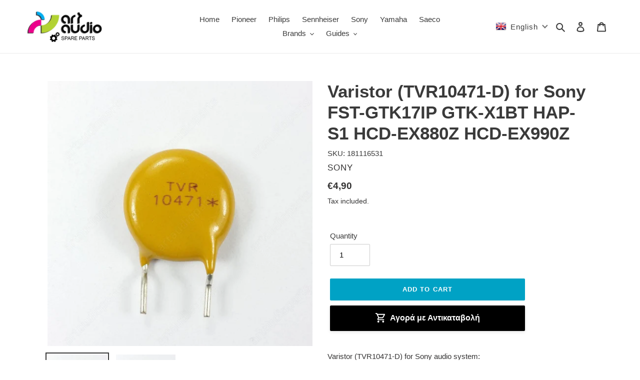

--- FILE ---
content_type: text/html; charset=utf-8
request_url: https://artaudioparts.eu/products/varistor-tvr10471-d-for-sony-fst-gtk17ip-gtk-x1bt-hap-s1-hcd-ex880z-hcd-ex990z
body_size: 52027
content:
<!doctype html>
<html class="no-js" lang="en">
<head>
	<!-- Added by AVADA SEO Suite -->
	





<meta name="twitter:image" content="http://artaudioparts.eu/cdn/shop/products/181116531-2.jpg?v=1607815572">
    
<script>window.FPConfig = {};window.FPConfig.ignoreKeywords=["/cart","/account"]</script>



<!-- Added by AVADA SEO Suite: Product Structured Data -->
<script type="application/ld+json">{
"@context": "https://schema.org/",
"@type": "Product",
"@id": "https:\/\/artaudioparts.eu\/products\/varistor-tvr10471-d-for-sony-fst-gtk17ip-gtk-x1bt-hap-s1-hcd-ex880z-hcd-ex990z",
"name": "Varistor (TVR10471-D) for Sony FST-GTK17IP GTK-X1BT HAP-S1 HCD-EX880Z HCD-EX990Z",
"description": "Varistor (TVR10471-D) for Sony audio system: Audio System FST-GTK17IPHCD-SBT300WBGTK-X1BTHT-GT1HAP-S1MHC-EX660HCD-EX880ZMHC-EX880HCD-EX990ZMHC-EX990HCD-SBT100RDH-GTK11IPHCD-SBT100BRDH-GTK17IPHCD-SBT300WUDA-1  Home [base64]  Receiver STR-DA2800ESSTR-DA3700ESSTR-DA5700ESSTR-DA5800ES   Speaker System Soundbar SA-CT790SA-WCT790SA-CT800SA-WCT800SA-NT5SA-WNT5SA-ST9SWF-BR100 Part No: 181116531",
"brand": {
  "@type": "Brand",
  "name": "SONY"
},
"offers": {
  "@type": "Offer",
  "price": "4.9",
  "priceCurrency": "EUR",
  "itemCondition": "https://schema.org/NewCondition",
  "availability": "https://schema.org/InStock",
  "url": "https://artaudioparts.eu/products/varistor-tvr10471-d-for-sony-fst-gtk17ip-gtk-x1bt-hap-s1-hcd-ex880z-hcd-ex990z"
},
"image": [
  "https://artaudioparts.eu/cdn/shop/products/181116531-2.jpg?v=1607815572",
  "https://artaudioparts.eu/cdn/shop/products/181116531-1.jpg?v=1607815585"
],
"releaseDate": "2020-06-27 15:40:27 +0300",
"sku": "181116531",
"mpn": "181116531"}</script>
<!-- /Added by AVADA SEO Suite --><!-- Added by AVADA SEO Suite: Breadcrumb Structured Data  -->
<script type="application/ld+json">{
  "@context": "https://schema.org",
  "@type": "BreadcrumbList",
  "itemListElement": [{
    "@type": "ListItem",
    "position": 1,
    "name": "Home",
    "item": "https://artaudioparts.eu"
  }, {
    "@type": "ListItem",
    "position": 2,
    "name": "Varistor (TVR10471-D) for Sony FST-GTK17IP GTK-X1BT HAP-S1 HCD-EX880Z HCD-EX990Z",
    "item": "https://artaudioparts.eu/products/varistor-tvr10471-d-for-sony-fst-gtk17ip-gtk-x1bt-hap-s1-hcd-ex880z-hcd-ex990z"
  }]
}
</script>
<!-- Added by AVADA SEO Suite -->



	<!-- /Added by AVADA SEO Suite -->
  <meta charset="utf-8">
  <meta http-equiv="X-UA-Compatible" content="IE=edge,chrome=1">
  <meta name="viewport" content="width=device-width,initial-scale=1">
  <meta name="theme-color" content="#00a2c5">

  <link rel="preconnect" href="https://cdn.shopify.com" crossorigin>
  <link rel="preconnect" href="https://fonts.shopifycdn.com" crossorigin>
  <link rel="preconnect" href="https://monorail-edge.shopifysvc.com"><link rel="preload" href="//artaudioparts.eu/cdn/shop/t/22/assets/theme.css?v=136619971045174987231617051097" as="style">
  <link rel="preload" as="font" href="" type="font/woff2" crossorigin>
  <link rel="preload" as="font" href="" type="font/woff2" crossorigin>
  <link rel="preload" as="font" href="" type="font/woff2" crossorigin>
  <link rel="preload" href="//artaudioparts.eu/cdn/shop/t/22/assets/theme.js?v=20177681164921879581617051097" as="script">
  <link rel="preload" href="//artaudioparts.eu/cdn/shop/t/22/assets/lazysizes.js?v=63098554868324070131617051096" as="script"><link rel="canonical" href="https://artaudioparts.eu/products/varistor-tvr10471-d-for-sony-fst-gtk17ip-gtk-x1bt-hap-s1-hcd-ex880z-hcd-ex990z"><link rel="shortcut icon" href="//artaudioparts.eu/cdn/shop/files/artaudio_logo_black_SQUARE_c91ab52c-9aef-4d86-9753-0e4d7c494248_32x32.png?v=1633878535" type="image/png"><title>Varistor (TVR10471-D) for Sony FST-GTK17IP GTK-X1BT HAP-S1 HCD-EX880Z 
&ndash; ArtAudioParts</title><meta name="description" content="Varistor (TVR10471-D) for Sony audio system:  Audio System  FST-GTK17IP HCD-SBT300WB GTK-X1BT HT-GT1 HAP-S1 MHC-EX660 HCD-EX880Z MHC-EX880 HCD-EX990Z MHC-EX990 HCD-SBT100 RDH-GTK11IP HCD-SBT100B RDH-GTK17IP HCD-SBT300W UDA-1    Home Theater DAV-DZ340M HT-ST3 DAV-DZ640M HT-ST7 DAV-DZ840K HT-ST9 DAV-DZ840M HT-XT1 DAV-DZ9"><!-- /snippets/social-meta-tags.liquid -->


<meta property="og:site_name" content="ArtAudioParts">
<meta property="og:url" content="https://artaudioparts.eu/products/varistor-tvr10471-d-for-sony-fst-gtk17ip-gtk-x1bt-hap-s1-hcd-ex880z-hcd-ex990z">
<meta property="og:title" content="Varistor (TVR10471-D) for Sony FST-GTK17IP GTK-X1BT HAP-S1 HCD-EX880Z ">
<meta property="og:type" content="product">
<meta property="og:description" content="Varistor (TVR10471-D) for Sony audio system:  Audio System  FST-GTK17IP HCD-SBT300WB GTK-X1BT HT-GT1 HAP-S1 MHC-EX660 HCD-EX880Z MHC-EX880 HCD-EX990Z MHC-EX990 HCD-SBT100 RDH-GTK11IP HCD-SBT100B RDH-GTK17IP HCD-SBT300W UDA-1    Home Theater DAV-DZ340M HT-ST3 DAV-DZ640M HT-ST7 DAV-DZ840K HT-ST9 DAV-DZ840M HT-XT1 DAV-DZ9"><meta property="og:image" content="http://artaudioparts.eu/cdn/shop/products/181116531-2.jpg?v=1607815572">
  <meta property="og:image:secure_url" content="https://artaudioparts.eu/cdn/shop/products/181116531-2.jpg?v=1607815572">
  <meta property="og:image:width" content="1600">
  <meta property="og:image:height" content="1600">
  <meta property="og:price:amount" content="4,90">
  <meta property="og:price:currency" content="EUR">



<meta name="twitter:card" content="summary_large_image">
<meta name="twitter:title" content="Varistor (TVR10471-D) for Sony FST-GTK17IP GTK-X1BT HAP-S1 HCD-EX880Z ">
<meta name="twitter:description" content="Varistor (TVR10471-D) for Sony audio system:  Audio System  FST-GTK17IP HCD-SBT300WB GTK-X1BT HT-GT1 HAP-S1 MHC-EX660 HCD-EX880Z MHC-EX880 HCD-EX990Z MHC-EX990 HCD-SBT100 RDH-GTK11IP HCD-SBT100B RDH-GTK17IP HCD-SBT300W UDA-1    Home Theater DAV-DZ340M HT-ST3 DAV-DZ640M HT-ST7 DAV-DZ840K HT-ST9 DAV-DZ840M HT-XT1 DAV-DZ9">

  
<style data-shopify>
:root {
    --color-text: #3a3a3a;
    --color-text-rgb: 58, 58, 58;
    --color-body-text: #333232;
    --color-sale-text: #EA0606;
    --color-small-button-text-border: #3a3a3a;
    --color-text-field: #ffffff;
    --color-text-field-text: #000000;
    --color-text-field-text-rgb: 0, 0, 0;

    --color-btn-primary: #00a2c5;
    --color-btn-primary-darker: #007892;
    --color-btn-primary-text: #ffffff;

    --color-blankstate: rgba(51, 50, 50, 0.35);
    --color-blankstate-border: rgba(51, 50, 50, 0.2);
    --color-blankstate-background: rgba(51, 50, 50, 0.1);

    --color-text-focus:#606060;
    --color-overlay-text-focus:#e6e6e6;
    --color-btn-primary-focus:#007892;
    --color-btn-social-focus:#d2d2d2;
    --color-small-button-text-border-focus:#606060;
    --predictive-search-focus:#f2f2f2;

    --color-body: #ffffff;
    --color-bg: #ffffff;
    --color-bg-rgb: 255, 255, 255;
    --color-bg-alt: rgba(51, 50, 50, 0.05);
    --color-bg-currency-selector: rgba(51, 50, 50, 0.2);

    --color-overlay-title-text: #ffffff;
    --color-image-overlay: #685858;
    --color-image-overlay-rgb: 104, 88, 88;--opacity-image-overlay: 0.0;--hover-overlay-opacity: 0.4;

    --color-border: #ebebeb;
    --color-border-form: #cccccc;
    --color-border-form-darker: #b3b3b3;

    --svg-select-icon: url(//artaudioparts.eu/cdn/shop/t/22/assets/ico-select.svg?v=29003672709104678581617051112);
    --slick-img-url: url(//artaudioparts.eu/cdn/shop/t/22/assets/ajax-loader.gif?v=41356863302472015721617051094);

    --font-weight-body--bold: 700;
    --font-weight-body--bolder: 700;

    --font-stack-header: Helvetica, Arial, sans-serif;
    --font-style-header: normal;
    --font-weight-header: 700;

    --font-stack-body: Helvetica, Arial, sans-serif;
    --font-style-body: normal;
    --font-weight-body: 400;

    --font-size-header: 26;

    --font-size-base: 15;

    --font-h1-desktop: 35;
    --font-h1-mobile: 32;
    --font-h2-desktop: 20;
    --font-h2-mobile: 18;
    --font-h3-mobile: 20;
    --font-h4-desktop: 17;
    --font-h4-mobile: 15;
    --font-h5-desktop: 15;
    --font-h5-mobile: 13;
    --font-h6-desktop: 14;
    --font-h6-mobile: 12;

    --font-mega-title-large-desktop: 65;

    --font-rich-text-large: 17;
    --font-rich-text-small: 13;

    
--color-video-bg: #f2f2f2;

    
    --global-color-image-loader-primary: rgba(58, 58, 58, 0.06);
    --global-color-image-loader-secondary: rgba(58, 58, 58, 0.12);
  }
</style>


  <style>*,::after,::before{box-sizing:border-box}body{margin:0}body,html{background-color:var(--color-body)}body,button{font-size:calc(var(--font-size-base) * 1px);font-family:var(--font-stack-body);font-style:var(--font-style-body);font-weight:var(--font-weight-body);color:var(--color-text);line-height:1.5}body,button{-webkit-font-smoothing:antialiased;-webkit-text-size-adjust:100%}.border-bottom{border-bottom:1px solid var(--color-border)}.btn--link{background-color:transparent;border:0;margin:0;color:var(--color-text);text-align:left}.text-right{text-align:right}.icon{display:inline-block;width:20px;height:20px;vertical-align:middle;fill:currentColor}.icon__fallback-text,.visually-hidden{position:absolute!important;overflow:hidden;clip:rect(0 0 0 0);height:1px;width:1px;margin:-1px;padding:0;border:0}svg.icon:not(.icon--full-color) circle,svg.icon:not(.icon--full-color) ellipse,svg.icon:not(.icon--full-color) g,svg.icon:not(.icon--full-color) line,svg.icon:not(.icon--full-color) path,svg.icon:not(.icon--full-color) polygon,svg.icon:not(.icon--full-color) polyline,svg.icon:not(.icon--full-color) rect,symbol.icon:not(.icon--full-color) circle,symbol.icon:not(.icon--full-color) ellipse,symbol.icon:not(.icon--full-color) g,symbol.icon:not(.icon--full-color) line,symbol.icon:not(.icon--full-color) path,symbol.icon:not(.icon--full-color) polygon,symbol.icon:not(.icon--full-color) polyline,symbol.icon:not(.icon--full-color) rect{fill:inherit;stroke:inherit}li{list-style:none}.list--inline{padding:0;margin:0}.list--inline>li{display:inline-block;margin-bottom:0;vertical-align:middle}a{color:var(--color-text);text-decoration:none}.h1,.h2,h1,h2{margin:0 0 17.5px;font-family:var(--font-stack-header);font-style:var(--font-style-header);font-weight:var(--font-weight-header);line-height:1.2;overflow-wrap:break-word;word-wrap:break-word}.h1 a,.h2 a,h1 a,h2 a{color:inherit;text-decoration:none;font-weight:inherit}.h1,h1{font-size:calc(((var(--font-h1-desktop))/ (var(--font-size-base))) * 1em);text-transform:none;letter-spacing:0}@media only screen and (max-width:749px){.h1,h1{font-size:calc(((var(--font-h1-mobile))/ (var(--font-size-base))) * 1em)}}.h2,h2{font-size:calc(((var(--font-h2-desktop))/ (var(--font-size-base))) * 1em);text-transform:uppercase;letter-spacing:.1em}@media only screen and (max-width:749px){.h2,h2{font-size:calc(((var(--font-h2-mobile))/ (var(--font-size-base))) * 1em)}}p{color:var(--color-body-text);margin:0 0 19.44444px}@media only screen and (max-width:749px){p{font-size:calc(((var(--font-size-base) - 1)/ (var(--font-size-base))) * 1em)}}p:last-child{margin-bottom:0}@media only screen and (max-width:749px){.small--hide{display:none!important}}.grid{list-style:none;margin:0;padding:0;margin-left:-30px}.grid::after{content:'';display:table;clear:both}@media only screen and (max-width:749px){.grid{margin-left:-22px}}.grid::after{content:'';display:table;clear:both}.grid--no-gutters{margin-left:0}.grid--no-gutters .grid__item{padding-left:0}.grid--table{display:table;table-layout:fixed;width:100%}.grid--table>.grid__item{float:none;display:table-cell;vertical-align:middle}.grid__item{float:left;padding-left:30px;width:100%}@media only screen and (max-width:749px){.grid__item{padding-left:22px}}.grid__item[class*="--push"]{position:relative}@media only screen and (min-width:750px){.medium-up--one-quarter{width:25%}.medium-up--push-one-third{width:33.33%}.medium-up--one-half{width:50%}.medium-up--push-one-third{left:33.33%;position:relative}}.site-header{position:relative;background-color:var(--color-body)}@media only screen and (max-width:749px){.site-header{border-bottom:1px solid var(--color-border)}}@media only screen and (min-width:750px){.site-header{padding:0 55px}.site-header.logo--center{padding-top:30px}}.site-header__logo{margin:15px 0}.logo-align--center .site-header__logo{text-align:center;margin:0 auto}@media only screen and (max-width:749px){.logo-align--center .site-header__logo{text-align:left;margin:15px 0}}@media only screen and (max-width:749px){.site-header__logo{padding-left:22px;text-align:left}.site-header__logo img{margin:0}}.site-header__logo-link{display:inline-block;word-break:break-word}@media only screen and (min-width:750px){.logo-align--center .site-header__logo-link{margin:0 auto}}.site-header__logo-image{display:block}@media only screen and (min-width:750px){.site-header__logo-image{margin:0 auto}}.site-header__logo-image img{width:100%}.site-header__logo-image--centered img{margin:0 auto}.site-header__logo img{display:block}.site-header__icons{position:relative;white-space:nowrap}@media only screen and (max-width:749px){.site-header__icons{width:auto;padding-right:13px}.site-header__icons .btn--link,.site-header__icons .site-header__cart{font-size:calc(((var(--font-size-base))/ (var(--font-size-base))) * 1em)}}.site-header__icons-wrapper{position:relative;display:-webkit-flex;display:-ms-flexbox;display:flex;width:100%;-ms-flex-align:center;-webkit-align-items:center;-moz-align-items:center;-ms-align-items:center;-o-align-items:center;align-items:center;-webkit-justify-content:flex-end;-ms-justify-content:flex-end;justify-content:flex-end}.site-header__account,.site-header__cart,.site-header__search{position:relative}.site-header__search.site-header__icon{display:none}@media only screen and (min-width:1400px){.site-header__search.site-header__icon{display:block}}.site-header__search-toggle{display:block}@media only screen and (min-width:750px){.site-header__account,.site-header__cart{padding:10px 11px}}.site-header__cart-title,.site-header__search-title{position:absolute!important;overflow:hidden;clip:rect(0 0 0 0);height:1px;width:1px;margin:-1px;padding:0;border:0;display:block;vertical-align:middle}.site-header__cart-title{margin-right:3px}.site-header__cart-count{display:flex;align-items:center;justify-content:center;position:absolute;right:.4rem;top:.2rem;font-weight:700;background-color:var(--color-btn-primary);color:var(--color-btn-primary-text);border-radius:50%;min-width:1em;height:1em}.site-header__cart-count span{font-family:HelveticaNeue,"Helvetica Neue",Helvetica,Arial,sans-serif;font-size:calc(11em / 16);line-height:1}@media only screen and (max-width:749px){.site-header__cart-count{top:calc(7em / 16);right:0;border-radius:50%;min-width:calc(19em / 16);height:calc(19em / 16)}}@media only screen and (max-width:749px){.site-header__cart-count span{padding:.25em calc(6em / 16);font-size:12px}}.site-header__menu{display:none}@media only screen and (max-width:749px){.site-header__icon{display:inline-block;vertical-align:middle;padding:10px 11px;margin:0}}@media only screen and (min-width:750px){.site-header__icon .icon-search{margin-right:3px}}.announcement-bar{z-index:10;position:relative;text-align:center;border-bottom:1px solid transparent;padding:2px}.announcement-bar__link{display:block}.announcement-bar__message{display:block;padding:11px 22px;font-size:calc(((16)/ (var(--font-size-base))) * 1em);font-weight:var(--font-weight-header)}@media only screen and (min-width:750px){.announcement-bar__message{padding-left:55px;padding-right:55px}}.site-nav{position:relative;padding:0;text-align:center;margin:25px 0}.site-nav a{padding:3px 10px}.site-nav__link{display:block;white-space:nowrap}.site-nav--centered .site-nav__link{padding-top:0}.site-nav__link .icon-chevron-down{width:calc(8em / 16);height:calc(8em / 16);margin-left:.5rem}.site-nav__label{border-bottom:1px solid transparent}.site-nav__link--active .site-nav__label{border-bottom-color:var(--color-text)}.site-nav__link--button{border:none;background-color:transparent;padding:3px 10px}.site-header__mobile-nav{z-index:11;position:relative;background-color:var(--color-body)}@media only screen and (max-width:749px){.site-header__mobile-nav{display:-webkit-flex;display:-ms-flexbox;display:flex;width:100%;-ms-flex-align:center;-webkit-align-items:center;-moz-align-items:center;-ms-align-items:center;-o-align-items:center;align-items:center}}.mobile-nav--open .icon-close{display:none}.main-content{opacity:0}.main-content .shopify-section{display:none}.main-content .shopify-section:first-child{display:inherit}.critical-hidden{display:none}</style>

  <script>
    window.performance.mark('debut:theme_stylesheet_loaded.start');

    function onLoadStylesheet() {
      performance.mark('debut:theme_stylesheet_loaded.end');
      performance.measure('debut:theme_stylesheet_loaded', 'debut:theme_stylesheet_loaded.start', 'debut:theme_stylesheet_loaded.end');

      var url = "//artaudioparts.eu/cdn/shop/t/22/assets/theme.css?v=136619971045174987231617051097";
      var link = document.querySelector('link[href="' + url + '"]');
      link.loaded = true;
      link.dispatchEvent(new Event('load'));
    }
  </script>

  <link rel="stylesheet" href="//artaudioparts.eu/cdn/shop/t/22/assets/theme.css?v=136619971045174987231617051097" type="text/css" media="print" onload="this.media='all';onLoadStylesheet()">

  <style>
    
    
    
    
    
    
  </style>

  <script>
    var theme = {
      breakpoints: {
        medium: 750,
        large: 990,
        widescreen: 1400
      },
      strings: {
        addToCart: "Add to cart",
        soldOut: "Sold out",
        unavailable: "Unavailable",
        regularPrice: "Regular price",
        salePrice: "Sale price",
        sale: "Sale",
        fromLowestPrice: "from [price]",
        vendor: "Vendor",
        showMore: "Show More",
        showLess: "Show Less",
        searchFor: "Search for",
        addressError: "Error looking up that address",
        addressNoResults: "No results for that address",
        addressQueryLimit: "You have exceeded the Google API usage limit. Consider upgrading to a \u003ca href=\"https:\/\/developers.google.com\/maps\/premium\/usage-limits\"\u003ePremium Plan\u003c\/a\u003e.",
        authError: "There was a problem authenticating your Google Maps account.",
        newWindow: "Opens in a new window.",
        external: "Opens external website.",
        newWindowExternal: "Opens external website in a new window.",
        removeLabel: "Remove [product]",
        update: "Update",
        quantity: "Quantity",
        discountedTotal: "Discounted total",
        regularTotal: "Regular total",
        priceColumn: "See Price column for discount details.",
        quantityMinimumMessage: "Quantity must be 1 or more",
        cartError: "There was an error while updating your cart. Please try again.",
        removedItemMessage: "Removed \u003cspan class=\"cart__removed-product-details\"\u003e([quantity]) [link]\u003c\/span\u003e from your cart.",
        unitPrice: "Unit price",
        unitPriceSeparator: "per",
        oneCartCount: "1 item",
        otherCartCount: "[count] items",
        quantityLabel: "Quantity: [count]",
        products: "Products",
        loading: "Loading",
        number_of_results: "[result_number] of [results_count]",
        number_of_results_found: "[results_count] results found",
        one_result_found: "1 result found"
      },
      moneyFormat: "€{{amount_with_comma_separator}}",
      moneyFormatWithCurrency: "€{{amount_with_comma_separator}} EUR",
      settings: {
        predictiveSearchEnabled: true,
        predictiveSearchShowPrice: false,
        predictiveSearchShowVendor: false
      },
      stylesheet: "//artaudioparts.eu/cdn/shop/t/22/assets/theme.css?v=136619971045174987231617051097"
    }

    document.documentElement.className = document.documentElement.className.replace('no-js', 'js');
  </script><script src="//artaudioparts.eu/cdn/shop/t/22/assets/theme.js?v=20177681164921879581617051097" defer="defer"></script>
  <script src="//artaudioparts.eu/cdn/shop/t/22/assets/lazysizes.js?v=63098554868324070131617051096" async="async"></script>

  <script type="text/javascript">
    if (window.MSInputMethodContext && document.documentMode) {
      var scripts = document.getElementsByTagName('script')[0];
      var polyfill = document.createElement("script");
      polyfill.defer = true;
      polyfill.src = "//artaudioparts.eu/cdn/shop/t/22/assets/ie11CustomProperties.min.js?v=146208399201472936201617051095";

      scripts.parentNode.insertBefore(polyfill, scripts);
    }
  </script>

  <script>window.performance && window.performance.mark && window.performance.mark('shopify.content_for_header.start');</script><meta name="google-site-verification" content="ntHRurKeY3lf0lvKDauX55-GOsBN3hKtTvlhsABuZK0">
<meta id="shopify-digital-wallet" name="shopify-digital-wallet" content="/41371336867/digital_wallets/dialog">
<meta name="shopify-checkout-api-token" content="2a9975ec12e57fc5d3e32f6435233f2d">
<meta id="in-context-paypal-metadata" data-shop-id="41371336867" data-venmo-supported="false" data-environment="production" data-locale="en_US" data-paypal-v4="true" data-currency="EUR">
<link rel="alternate" hreflang="x-default" href="https://artaudioparts.eu/products/varistor-tvr10471-d-for-sony-fst-gtk17ip-gtk-x1bt-hap-s1-hcd-ex880z-hcd-ex990z">
<link rel="alternate" hreflang="en" href="https://artaudioparts.eu/products/varistor-tvr10471-d-for-sony-fst-gtk17ip-gtk-x1bt-hap-s1-hcd-ex880z-hcd-ex990z">
<link rel="alternate" hreflang="el" href="https://artaudioparts.eu/el/products/varistor-tvr10471-d-for-sony-fst-gtk17ip-gtk-x1bt-hap-s1-hcd-ex880z-hcd-ex990z">
<link rel="alternate" hreflang="en-DE" href="https://artaudioparts.eu/en-de/products/varistor-tvr10471-d-for-sony-fst-gtk17ip-gtk-x1bt-hap-s1-hcd-ex880z-hcd-ex990z">
<link rel="alternate" hreflang="de-DE" href="https://artaudioparts.eu/de-de/products/varistor-tvr10471-d-for-sony-fst-gtk17ip-gtk-x1bt-hap-s1-hcd-ex880z-hcd-ex990z">
<link rel="alternate" type="application/json+oembed" href="https://artaudioparts.eu/products/varistor-tvr10471-d-for-sony-fst-gtk17ip-gtk-x1bt-hap-s1-hcd-ex880z-hcd-ex990z.oembed">
<script async="async" src="/checkouts/internal/preloads.js?locale=en-GR"></script>
<script id="shopify-features" type="application/json">{"accessToken":"2a9975ec12e57fc5d3e32f6435233f2d","betas":["rich-media-storefront-analytics"],"domain":"artaudioparts.eu","predictiveSearch":true,"shopId":41371336867,"locale":"en"}</script>
<script>var Shopify = Shopify || {};
Shopify.shop = "aggelosparts.myshopify.com";
Shopify.locale = "en";
Shopify.currency = {"active":"EUR","rate":"1.0"};
Shopify.country = "GR";
Shopify.theme = {"name":"Debut","id":121257296035,"schema_name":"Debut","schema_version":"17.12.0","theme_store_id":796,"role":"main"};
Shopify.theme.handle = "null";
Shopify.theme.style = {"id":null,"handle":null};
Shopify.cdnHost = "artaudioparts.eu/cdn";
Shopify.routes = Shopify.routes || {};
Shopify.routes.root = "/";</script>
<script type="module">!function(o){(o.Shopify=o.Shopify||{}).modules=!0}(window);</script>
<script>!function(o){function n(){var o=[];function n(){o.push(Array.prototype.slice.apply(arguments))}return n.q=o,n}var t=o.Shopify=o.Shopify||{};t.loadFeatures=n(),t.autoloadFeatures=n()}(window);</script>
<script id="shop-js-analytics" type="application/json">{"pageType":"product"}</script>
<script defer="defer" async type="module" src="//artaudioparts.eu/cdn/shopifycloud/shop-js/modules/v2/client.init-shop-cart-sync_BT-GjEfc.en.esm.js"></script>
<script defer="defer" async type="module" src="//artaudioparts.eu/cdn/shopifycloud/shop-js/modules/v2/chunk.common_D58fp_Oc.esm.js"></script>
<script defer="defer" async type="module" src="//artaudioparts.eu/cdn/shopifycloud/shop-js/modules/v2/chunk.modal_xMitdFEc.esm.js"></script>
<script type="module">
  await import("//artaudioparts.eu/cdn/shopifycloud/shop-js/modules/v2/client.init-shop-cart-sync_BT-GjEfc.en.esm.js");
await import("//artaudioparts.eu/cdn/shopifycloud/shop-js/modules/v2/chunk.common_D58fp_Oc.esm.js");
await import("//artaudioparts.eu/cdn/shopifycloud/shop-js/modules/v2/chunk.modal_xMitdFEc.esm.js");

  window.Shopify.SignInWithShop?.initShopCartSync?.({"fedCMEnabled":true,"windoidEnabled":true});

</script>
<script>(function() {
  var isLoaded = false;
  function asyncLoad() {
    if (isLoaded) return;
    isLoaded = true;
    var urls = ["https:\/\/cdn.shopify.com\/s\/files\/1\/0413\/7133\/6867\/t\/22\/assets\/globo.filter.init.js?shop=aggelosparts.myshopify.com","https:\/\/cdn1.avada.io\/flying-pages\/module.js?shop=aggelosparts.myshopify.com","https:\/\/toastibar-cdn.makeprosimp.com\/v1\/published\/68854\/68e0212c08af4f33baab7cc3992d2d67\/10518\/app.js?v=1\u0026shop=aggelosparts.myshopify.com","https:\/\/seo.apps.avada.io\/avada-seo-installed.js?shop=aggelosparts.myshopify.com","https:\/\/dta54ss89rmpk.cloudfront.net\/get-form-script?shop_domain=aggelosparts.myshopify.com\u0026version=8\u0026shop=aggelosparts.myshopify.com"];
    for (var i = 0; i < urls.length; i++) {
      var s = document.createElement('script');
      s.type = 'text/javascript';
      s.async = true;
      s.src = urls[i];
      var x = document.getElementsByTagName('script')[0];
      x.parentNode.insertBefore(s, x);
    }
  };
  if(window.attachEvent) {
    window.attachEvent('onload', asyncLoad);
  } else {
    window.addEventListener('load', asyncLoad, false);
  }
})();</script>
<script id="__st">var __st={"a":41371336867,"offset":7200,"reqid":"d8499551-3348-473a-ad9d-6b9635cdb375-1769418253","pageurl":"artaudioparts.eu\/products\/varistor-tvr10471-d-for-sony-fst-gtk17ip-gtk-x1bt-hap-s1-hcd-ex880z-hcd-ex990z","u":"7be0f7570336","p":"product","rtyp":"product","rid":5326734000291};</script>
<script>window.ShopifyPaypalV4VisibilityTracking = true;</script>
<script id="captcha-bootstrap">!function(){'use strict';const t='contact',e='account',n='new_comment',o=[[t,t],['blogs',n],['comments',n],[t,'customer']],c=[[e,'customer_login'],[e,'guest_login'],[e,'recover_customer_password'],[e,'create_customer']],r=t=>t.map((([t,e])=>`form[action*='/${t}']:not([data-nocaptcha='true']) input[name='form_type'][value='${e}']`)).join(','),a=t=>()=>t?[...document.querySelectorAll(t)].map((t=>t.form)):[];function s(){const t=[...o],e=r(t);return a(e)}const i='password',u='form_key',d=['recaptcha-v3-token','g-recaptcha-response','h-captcha-response',i],f=()=>{try{return window.sessionStorage}catch{return}},m='__shopify_v',_=t=>t.elements[u];function p(t,e,n=!1){try{const o=window.sessionStorage,c=JSON.parse(o.getItem(e)),{data:r}=function(t){const{data:e,action:n}=t;return t[m]||n?{data:e,action:n}:{data:t,action:n}}(c);for(const[e,n]of Object.entries(r))t.elements[e]&&(t.elements[e].value=n);n&&o.removeItem(e)}catch(o){console.error('form repopulation failed',{error:o})}}const l='form_type',E='cptcha';function T(t){t.dataset[E]=!0}const w=window,h=w.document,L='Shopify',v='ce_forms',y='captcha';let A=!1;((t,e)=>{const n=(g='f06e6c50-85a8-45c8-87d0-21a2b65856fe',I='https://cdn.shopify.com/shopifycloud/storefront-forms-hcaptcha/ce_storefront_forms_captcha_hcaptcha.v1.5.2.iife.js',D={infoText:'Protected by hCaptcha',privacyText:'Privacy',termsText:'Terms'},(t,e,n)=>{const o=w[L][v],c=o.bindForm;if(c)return c(t,g,e,D).then(n);var r;o.q.push([[t,g,e,D],n]),r=I,A||(h.body.append(Object.assign(h.createElement('script'),{id:'captcha-provider',async:!0,src:r})),A=!0)});var g,I,D;w[L]=w[L]||{},w[L][v]=w[L][v]||{},w[L][v].q=[],w[L][y]=w[L][y]||{},w[L][y].protect=function(t,e){n(t,void 0,e),T(t)},Object.freeze(w[L][y]),function(t,e,n,w,h,L){const[v,y,A,g]=function(t,e,n){const i=e?o:[],u=t?c:[],d=[...i,...u],f=r(d),m=r(i),_=r(d.filter((([t,e])=>n.includes(e))));return[a(f),a(m),a(_),s()]}(w,h,L),I=t=>{const e=t.target;return e instanceof HTMLFormElement?e:e&&e.form},D=t=>v().includes(t);t.addEventListener('submit',(t=>{const e=I(t);if(!e)return;const n=D(e)&&!e.dataset.hcaptchaBound&&!e.dataset.recaptchaBound,o=_(e),c=g().includes(e)&&(!o||!o.value);(n||c)&&t.preventDefault(),c&&!n&&(function(t){try{if(!f())return;!function(t){const e=f();if(!e)return;const n=_(t);if(!n)return;const o=n.value;o&&e.removeItem(o)}(t);const e=Array.from(Array(32),(()=>Math.random().toString(36)[2])).join('');!function(t,e){_(t)||t.append(Object.assign(document.createElement('input'),{type:'hidden',name:u})),t.elements[u].value=e}(t,e),function(t,e){const n=f();if(!n)return;const o=[...t.querySelectorAll(`input[type='${i}']`)].map((({name:t})=>t)),c=[...d,...o],r={};for(const[a,s]of new FormData(t).entries())c.includes(a)||(r[a]=s);n.setItem(e,JSON.stringify({[m]:1,action:t.action,data:r}))}(t,e)}catch(e){console.error('failed to persist form',e)}}(e),e.submit())}));const S=(t,e)=>{t&&!t.dataset[E]&&(n(t,e.some((e=>e===t))),T(t))};for(const o of['focusin','change'])t.addEventListener(o,(t=>{const e=I(t);D(e)&&S(e,y())}));const B=e.get('form_key'),M=e.get(l),P=B&&M;t.addEventListener('DOMContentLoaded',(()=>{const t=y();if(P)for(const e of t)e.elements[l].value===M&&p(e,B);[...new Set([...A(),...v().filter((t=>'true'===t.dataset.shopifyCaptcha))])].forEach((e=>S(e,t)))}))}(h,new URLSearchParams(w.location.search),n,t,e,['guest_login'])})(!0,!0)}();</script>
<script integrity="sha256-4kQ18oKyAcykRKYeNunJcIwy7WH5gtpwJnB7kiuLZ1E=" data-source-attribution="shopify.loadfeatures" defer="defer" src="//artaudioparts.eu/cdn/shopifycloud/storefront/assets/storefront/load_feature-a0a9edcb.js" crossorigin="anonymous"></script>
<script data-source-attribution="shopify.dynamic_checkout.dynamic.init">var Shopify=Shopify||{};Shopify.PaymentButton=Shopify.PaymentButton||{isStorefrontPortableWallets:!0,init:function(){window.Shopify.PaymentButton.init=function(){};var t=document.createElement("script");t.src="https://artaudioparts.eu/cdn/shopifycloud/portable-wallets/latest/portable-wallets.en.js",t.type="module",document.head.appendChild(t)}};
</script>
<script data-source-attribution="shopify.dynamic_checkout.buyer_consent">
  function portableWalletsHideBuyerConsent(e){var t=document.getElementById("shopify-buyer-consent"),n=document.getElementById("shopify-subscription-policy-button");t&&n&&(t.classList.add("hidden"),t.setAttribute("aria-hidden","true"),n.removeEventListener("click",e))}function portableWalletsShowBuyerConsent(e){var t=document.getElementById("shopify-buyer-consent"),n=document.getElementById("shopify-subscription-policy-button");t&&n&&(t.classList.remove("hidden"),t.removeAttribute("aria-hidden"),n.addEventListener("click",e))}window.Shopify?.PaymentButton&&(window.Shopify.PaymentButton.hideBuyerConsent=portableWalletsHideBuyerConsent,window.Shopify.PaymentButton.showBuyerConsent=portableWalletsShowBuyerConsent);
</script>
<script data-source-attribution="shopify.dynamic_checkout.cart.bootstrap">document.addEventListener("DOMContentLoaded",(function(){function t(){return document.querySelector("shopify-accelerated-checkout-cart, shopify-accelerated-checkout")}if(t())Shopify.PaymentButton.init();else{new MutationObserver((function(e,n){t()&&(Shopify.PaymentButton.init(),n.disconnect())})).observe(document.body,{childList:!0,subtree:!0})}}));
</script>
<link id="shopify-accelerated-checkout-styles" rel="stylesheet" media="screen" href="https://artaudioparts.eu/cdn/shopifycloud/portable-wallets/latest/accelerated-checkout-backwards-compat.css" crossorigin="anonymous">
<style id="shopify-accelerated-checkout-cart">
        #shopify-buyer-consent {
  margin-top: 1em;
  display: inline-block;
  width: 100%;
}

#shopify-buyer-consent.hidden {
  display: none;
}

#shopify-subscription-policy-button {
  background: none;
  border: none;
  padding: 0;
  text-decoration: underline;
  font-size: inherit;
  cursor: pointer;
}

#shopify-subscription-policy-button::before {
  box-shadow: none;
}

      </style>

<script>window.performance && window.performance.mark && window.performance.mark('shopify.content_for_header.end');</script>
<!-- BEGIN app block: shopify://apps/releasit-cod-form/blocks/app-embed/72faf214-4174-4fec-886b-0d0e8d3af9a2 -->

<!-- BEGIN app snippet: metafields-handlers -->







  
  <!-- END app snippet -->


  <!-- BEGIN app snippet: old-ext -->
  
<script type='application/javascript'>
      var _RSI_COD_FORM_SETTINGS = {"testMode":false,"visiblity":{"enabledOnlyForCountries_array":[],"enabledOnlyForProducts_array":[],"enabledOnlyForTotal":"0,0","isEnabledOnlyForCountries":false,"isEnabledOnlyForProducts":false,"isExcludedForProducts":false,"totalLimitText":"Cash on Delivery is not available for orders above $1000, please use a different payment method."},"cartPage":{"isEnabled":true,"isSeperateButton":true},"productPage":{"hideAddToCartButton":false,"addMode":"product-only","hideQuickCheckoutButtons":true,"ignoreCollectionsV2":false,"ignoreHomeV2":false,"isEnabled":true},"buyNowButton":{"floatingEnabled":true,"floatingPos":"bottom","iconType":"cart1","shakerType":"none","style":{"borderColor":"rgba(0,0,0,1)","bgColor":"rgba(0,0,0,1)","color":"rgba(255,255,255,1)","borderRadius":2,"borderWidth":0,"shadowOpacity":0.1,"fontSizeFactor":1},"subt":"","text":"Αγορά με Αντικαταβολή"},"autocomplete":{"freeTrial":20,"isEnabled":false},"codFee":{"commissionName":"Cash on Delivery fee","isFeeEnabled":false,"commission":300,"isFeeTaxable":false},"abandonedCheckouts":{"isEnabled":false},"localization":{"countryCode":"GR","country":{"code":"GR","label":{"t":{"en":"Greece"}},"phonePrefix":"+30"}},"form":{"allTaxesIncluded":{"isEnabled":false,"text":"All taxes included."},"checkoutLines_array":[{"type":"subtotal","title":"Υποσύνολο"},{"type":"shipping","title":"Μεταφορικά (+2,5€ αντ/βολή)"},{"type":"total","title":"Σύνολο"}],"deferLoading":true,"discounts":{"applyButton":{"style":{"bgColor":"rgba(0,0,0,1)"},"text":"Apply"},"limitToOneCode":true,"checkoutLineText":"Discounts","fieldLabel":"Discount code","isEnabled":false},"fields":{"areLabelsEnabled":true,"isCountriesV2":true,"isV2":true,"isV3":true,"items_array":[{"type":"order_summary","isActive":true,"position":0,"backendFields":{"label":{"t":{"en":"Order summary","it":"Riepilogo ordine","es":"Resumen del pedido","fr":"Résumé de la commande"}},"hideEdit":true}},{"type":"totals_summary","isActive":true,"position":1,"backendFields":{"label":{"t":{"en":"Totals summary","it":"Riepilogo totali","es":"Resumen total","fr":"Résumé des totaux"}}}},{"type":"quantity_offer","isActive":false,"position":2,"backendFields":{"label":{"t":{"en":"Quantity offer","it":"Offerta quantità","es":"Oferta de cantidad","fr":"Offre de quantità"}},"hideEdit":true}},{"position":3,"type":"shipping_rates","isActive":true,"alignment":"left","backendFields":{"label":{"t":{"en":"Shipping rates","it":"Tariffe di spedizione","es":"Tarifas de envío","fr":"Frais d'envoi"}}}},{"type":"discount_codes","isActive":false,"position":4,"backendFields":{"label":{"t":{"en":"Discount codes","it":"Codici sconto","es":"Códigos de descuento","fr":"Codes de réduction"}}}},{"color":"rgba(0,0,0,1)","text":"Διεύθυνση Αποστολής","position":5,"type":"custom_text","isActive":true,"alignment":"center","fontSizeFactor":1.05,"fontWeight":"600","backendFields":{"label":{"t":{"en":"Custom text","it":"Testo personalizzabile","es":"Texto personalizable","fr":"Texte personnalisé"}}}},{"label":"ΟΝΟΜΑ","position":6,"type":"first_name","isActive":true,"required":true,"showIcon":true,"n":{"ph":"ΟΝΟΜΑ","minL":2,"maxL":250,"eInv":"","reg":""},"backendFields":{"label":{"t":{"en":"First name field","it":"Campo nome","es":"Campo de nombre","fr":"Champ prénom"}},"name":"first_name"}},{"label":"ΕΠΩΝΥΜΟ","position":7,"type":"last_name","isActive":true,"required":true,"showIcon":true,"n":{"ph":"ΕΠΩΝΥΜΟ","minL":2,"maxL":250,"eInv":"","reg":""},"backendFields":{"label":{"t":{"en":"Last name field","it":"Campo cognome","es":"Campo de apellido","fr":"Champ nom de famille"}},"name":"last_name"}},{"type":"additionals_text_input.1733231718395","required":false,"connectToName":"none","showIcon":true,"iconType":"hashtag","productsEnabled":false,"label":"ΑΦΜ","n":{"ph":"προαιρετικό (για τιμολόγιο)","minL":1,"maxL":250,"eInv":"","reg":"","pf":"","onlyN":false},"isActive":true,"position":8,"backendFields":{"label":{"t":{"en":"Text input","it":"Campo di testo","es":"Campo de texto","fr":"Saisie de texte"}},"name":"additionals_text_input_"}},{"label":"ΤΗΛΕΦΩΝΟ","position":9,"type":"phone","isActive":true,"required":true,"showIcon":true,"n":{"ph":"ΤΗΛΕΦΩΝΟ","minL":1,"maxL":15,"reg":"","pf":""},"backendFields":{"label":{"t":{"en":"Phone field","it":"Campo telefono","es":"Campo de teléfono","fr":"Champ téléphone"}},"name":"phone"}},{"label":"ΔΙΕΥΘΥΝΣΗ","position":10,"type":"address","isActive":true,"required":true,"showIcon":true,"n":{"ph":"ΔΙΕΥΘΥΝΣΗ","minL":2,"maxL":250,"eInv":"","reg":"","pf":""},"backendFields":{"label":{"t":{"en":"Address field","it":"Campo indirizzo","es":"Campo de dirección","fr":"Champ d'adresse"}},"name":"address"}},{"label":"ΔΙΕΥΘΥΝΣΗ 2","position":11,"type":"civic_number","isActive":true,"required":false,"showIcon":true,"n":{"ph":"προαιρετικό (όροφος, διαμέρισμα κτλ.)","minL":1,"maxL":250,"eInv":"","reg":"","pf":""},"backendFields":{"label":{"t":{"en":"Address 2 field","it":"Campo numero civico","es":"Campo de dirección 2","fr":"Champ adresse 2"}},"name":"civic_number"}},{"label":"ΝΟΜΟΣ","position":12,"type":"province","isActive":true,"required":true,"showIcon":true,"n":{"ph":"Νομός","minL":2,"maxL":250,"eInv":"","reg":"","pf":""},"backendFields":{"label":{"t":{"en":"Province field","it":"Campo provincia","es":"Campo provincia","fr":"Champ province"}},"name":"province"}},{"label":"ΠΟΛΗ","position":13,"type":"city","isActive":true,"required":true,"showIcon":true,"n":{"ph":"ΠΟΛΗ","minL":2,"maxL":250,"eInv":"","reg":"","pf":""},"backendFields":{"label":{"t":{"en":"City field","it":"Campo città","es":"Campo de la ciudad","fr":"Champ de la ville"}},"name":"city"}},{"label":"Τ.Κ.","position":14,"type":"zip_code","isActive":true,"required":true,"showIcon":true,"n":{"ph":"Τ.Κ.","minL":2,"maxL":250,"eInv":"","reg":"","pf":""},"backendFields":{"label":{"t":{"en":"Zip code field","it":"Campo codice postale (CAP)","es":"Campo de código postal","fr":"Champ code postal"}},"name":"zip_code"}},{"label":"Email","position":15,"type":"email","isActive":true,"required":true,"showIcon":true,"n":{"ph":"Email","minL":1,"maxL":250},"backendFields":{"label":{"t":{"en":"Email field","it":"Campo email","es":"Campo de correo electrónico","fr":"Champ e-mail"}},"name":"email"}},{"label":"Order note","position":16,"type":"note","isActive":false,"showIcon":true,"required":false,"n":{"ph":"Order note","minL":1,"maxL":250,"eInv":"","reg":"","pf":""},"backendFields":{"label":{"t":{"en":"Order note field","it":"Campo nota sull'ordine","es":"Campo de nota del pedido","fr":"Champ de note de commande"}},"name":"note"}},{"isPreselected":false,"label":"Subscribe to stay updated with new products and offers!","position":17,"type":"newsletter_subscribe_checkbox","isActive":false,"backendFields":{"label":{"t":{"en":"Newsletter field","it":"Campo iscrizione marketing","es":"Campo de inscripción de marketing","fr":"Champ de saisie marketing"}},"name":"newsletter_subscribe_checkbox"}},{"label":"Accept our <a href=\"/policies/terms-of-service\">terms and conditions</a>","position":18,"type":"terms_accept_checkbox","isActive":false,"required":false,"backendFields":{"label":{"t":{"en":"Accept terms field","it":"Campo accettazione dei termini","es":"Campo de aceptación de términos","fr":"Champ d'acceptation des conditions"}},"name":"terms_accept_checkbox"}},{"type":"additionals_text_input.1733232657617","required":false,"connectToName":"none","showIcon":true,"iconType":"note","productsEnabled":false,"label":"Σημειώσεις","n":{"ph":"Σημειώσεις (στοιχεία τιμολογίου κτλ.)","minL":1,"maxL":250,"eInv":"","reg":"","pf":"","onlyN":false},"isActive":true,"position":19,"backendFields":{"label":{"t":{"en":"Text input","it":"Campo di testo","es":"Campo de texto","fr":"Saisie de texte"}},"name":"additionals_text_input_"}},{"type":"additionals_custom_text.1733513182466","isActive":true,"text":"Cash on delivery is available ONLY for buyers from Greece","alignment":"center","productsEnabled":false,"fontWeight":"600","fontSizeFactor":0.75,"color":"rgba(0,0,0,1)","position":20,"backendFields":{"label":{"t":{"en":"Title or text","it":"Titolo o testo","es":"Título o texto","fr":"Titre ou texte"}}}},{"type":"submit_button","isActive":true,"position":21,"backendFields":{"label":{"t":{"en":"Submit button","it":"Pulsante di invio","es":"Botón de envío","fr":"Bouton de soumission"}}}}],"style":{"bgColor":"rgba(169, 181, 211, 0.09)","borderColor":"rgba(203,203,203,1)","borderRadius":9,"borderStyle":"all","borderWidth":1,"shadowOpacity":0.2},"title":"Enter your shipping address","titleAlign":"left"},"generalTexts":{"errors":{"invalidDiscountCode":"Enter a valid discount code.","invalidEmail":"Enter a valid email address.","invalidGeneric":"Enter a valid value.","invalidPhone":"Enter a valid phone number.","oneDiscountCodeAllowed":"Only 1 discount per order is allowed.","required":"This field is required."},"free":"Free","selectShippingRate":"Μέθοδος Αποστολής"},"hasDraftChoButton":true,"hasEmbeddedV2":true,"hasInlineVal":true,"hasNewQOSel":true,"header":{"showClose":true,"title":"ΑΝΤΙΚΑΤΑΒΟΛΗ","titleStyle":{"alignment":"left","fontSizeFactor":1,"color":"rgba(0,0,0,1)","fontWeight":"600"}},"hideCheckoutLines":false,"isEmbedded":false,"isRtlEnabled":false,"isUsingAppEmbed":true,"isUsingScriptTag":true,"isUsingSpCdn":true,"oneTickUpsells":{"mainTitle":"We have offers for you!"},"style":{"borderColor":"rgba(0,0,0,1)","bgColor":"rgba(255,255,255,1)","color":"rgba(0,0,0,1)","borderRadius":9,"fullScr":false,"borderWidth":0,"shadowOpacity":0.2,"fontSizeFactor":1},"submitButton":{"iconType":"none","shakerType":"none","style":{"borderColor":"rgba(0,0,0,1)","bgColor":"rgba(0,0,0,1)","color":"rgba(255,255,255,1)","borderRadius":2,"borderWidth":0,"shadowOpacity":0.1,"fontSizeFactor":1},"subt":"","text":"ΟΛΟΚΛΗΡΩΣΗ ΠΑΡΑΓΓΕΛΙΑΣ - {order_total}"},"useMoneyFormat":true,"useMoneyFormatV2":true,"currentPage":"","currentStatus":"","postUrl":"/apps/rsi-cod-form-do-not-change/create-order"},"tracking":{"disableAllEvents":false,"items_array":[]},"shippingRates":{"isAutomatic":false,"items_array":[{"type":"default","title":"Default rate","priority":0,"price":0},{"type":"custom","title":"ΕΛΤΑ Courier","desc":"","price":650,"condition":[{"type":"if_weight_less_than","value":200}],"priority":1,"onlyForCs":["GR"]},{"type":"custom","title":"ΕΛΤΑ Courier","desc":"","price":1000,"condition":[{"type":"if_weight_greater_or_equal_than","value":200}],"priority":2,"onlyForCs":["GR"]}],"sortMode":"price-low-high"},"integrations":{"codFee":false},"general":{"bsMess":"","disableAutofill":false,"disableAutomaticDs":false,"noTagsToOrders":false,"paymentMethod":{"name":"Cash on Delivery (COD)","isEnabled":true},"redirectToCustomPage":{"type":"url","url":"","isEnabled":false},"saveOrdersAsDrafts":false,"saveUtms":false,"sendSms":true,"storefrontAccessToken":"ee0cbb29fa8964e5bad1ba44988f8cc0","webPixelId":"gid://shopify/WebPixel/2687500633"},"upsells":{"addButton":{"shakerType":"none","style":{"borderColor":"rgba(0,0,0,1)","bgColor":"rgba(0,0,0,1)","color":"rgba(255,255,255,1)","borderRadius":2,"shadowOpacity":0.1,"borderWidth":0},"text":"Add to my order"},"isPostPurchase":true,"maxNum":2,"noThanksButton":{"style":{"borderColor":"rgba(0,0,0,1)","bgColor":"rgba(255,255,255,1)","color":"rgba(0,0,0,1)","borderRadius":2,"shadowOpacity":0.1,"borderWidth":2},"text":"No thank you, complete my order"},"showQuantitySelector":false,"topText":"Add {product_name} to your order!","isEnabled":false,"postUrl":"/apps/rsi-cod-form-do-not-change/get-upsell"},"reportPostUrl":"/apps/rsi-cod-form-do-not-change/send-report","messOtp":{"tInvalidCode":"The code you entered is not valid, please try again.","tNewCodeSent":"A new code was sent via SMS to your phone number {phone_number}. Enter the code above.","tTitle":"Verify your phone number to complete your order","tResend":"Resend code","tAttemptsExceeded":"You have reached the limit of resends, please try again with a different phone number.","mode":"sms","smsMess":"{otp_code} is your verification code for your order.","tVerify":"Verify","tDescription":"A verification code was sent via SMS to your phone number {phone_number}. Enter your code below to verify your phone number:","isEnabled":false,"tChangePhone":"Change phone number","tYourCode":"Your code","attempts":3,"postUrl":"/apps/rsi-cod-form-do-not-change/get-phone-number-otp"},"isSpCdnActive":true};
    </script>
  




<script src='https://cdn.shopify.com/extensions/019bf637-5e59-7e00-92a2-44c9036d0347/releasit-cod-form-353/assets/datepicker.min.js' defer></script><script src='https://cdn.shopify.com/extensions/019bf637-5e59-7e00-92a2-44c9036d0347/releasit-cod-form-353/assets/get-form-script.min.js' defer></script><script id='rsi-cod-form-product-cache' type='application/json'>
  {"id":5326734000291,"title":"Varistor (TVR10471-D) for Sony FST-GTK17IP GTK-X1BT HAP-S1 HCD-EX880Z HCD-EX990Z","handle":"varistor-tvr10471-d-for-sony-fst-gtk17ip-gtk-x1bt-hap-s1-hcd-ex880z-hcd-ex990z","description":"\u003cp\u003eVaristor (TVR10471-D) for Sony audio system: \u003c\/p\u003e\n\u003cul\u003e\n\u003cul\u003e\n\u003cli\u003eAudio System \u003c\/li\u003e\n\u003c\/ul\u003e\n\u003c\/ul\u003e\n\u003ctable width=\"318\"\u003e\n\u003ctbody\u003e\n\u003ctr\u003e\n\u003ctd width=\"159\"\u003eFST-GTK17IP\u003c\/td\u003e\n\u003ctd width=\"159\"\u003eHCD-SBT300WB\u003c\/td\u003e\n\u003c\/tr\u003e\n\u003ctr\u003e\n\u003ctd\u003eGTK-X1BT\u003c\/td\u003e\n\u003ctd\u003eHT-GT1\u003c\/td\u003e\n\u003c\/tr\u003e\n\u003ctr\u003e\n\u003ctd\u003eHAP-S1\u003c\/td\u003e\n\u003ctd\u003eMHC-EX660\u003c\/td\u003e\n\u003c\/tr\u003e\n\u003ctr\u003e\n\u003ctd\u003eHCD-EX880Z\u003c\/td\u003e\n\u003ctd\u003eMHC-EX880\u003c\/td\u003e\n\u003c\/tr\u003e\n\u003ctr\u003e\n\u003ctd\u003eHCD-EX990Z\u003c\/td\u003e\n\u003ctd\u003eMHC-EX990\u003c\/td\u003e\n\u003c\/tr\u003e\n\u003ctr\u003e\n\u003ctd\u003eHCD-SBT100\u003c\/td\u003e\n\u003ctd\u003eRDH-GTK11IP\u003c\/td\u003e\n\u003c\/tr\u003e\n\u003ctr\u003e\n\u003ctd\u003eHCD-SBT100B\u003c\/td\u003e\n\u003ctd\u003eRDH-GTK17IP\u003c\/td\u003e\n\u003c\/tr\u003e\n\u003ctr\u003e\n\u003ctd\u003eHCD-SBT300W\u003c\/td\u003e\n\u003ctd\u003eUDA-1\u003c\/td\u003e\n\u003c\/tr\u003e\n\u003c\/tbody\u003e\n\u003c\/table\u003e\n\u003cp\u003e  \u003c\/p\u003e\n\u003cul\u003e\n\u003cul\u003e\n\u003cli\u003eHome Theater\u003c\/li\u003e\n\u003c\/ul\u003e\n\u003c\/ul\u003e\n\u003ctable width=\"318\"\u003e\n\u003ctbody\u003e\n\u003ctr\u003e\n\u003ctd width=\"159\"\u003eDAV-DZ340M\u003c\/td\u003e\n\u003ctd width=\"159\"\u003eHT-ST3\u003c\/td\u003e\n\u003c\/tr\u003e\n\u003ctr\u003e\n\u003ctd\u003eDAV-DZ640M\u003c\/td\u003e\n\u003ctd\u003eHT-ST7\u003c\/td\u003e\n\u003c\/tr\u003e\n\u003ctr\u003e\n\u003ctd\u003eDAV-DZ840K\u003c\/td\u003e\n\u003ctd\u003eHT-ST9\u003c\/td\u003e\n\u003c\/tr\u003e\n\u003ctr\u003e\n\u003ctd\u003eDAV-DZ840M\u003c\/td\u003e\n\u003ctd\u003eHT-XT1\u003c\/td\u003e\n\u003c\/tr\u003e\n\u003ctr\u003e\n\u003ctd\u003eDAV-DZ940K\u003c\/td\u003e\n\u003ctd\u003eHT-XT2\u003c\/td\u003e\n\u003c\/tr\u003e\n\u003ctr\u003e\n\u003ctd\u003eDAV-TZ715\u003c\/td\u003e\n\u003ctd\u003eSA-CT260\u003c\/td\u003e\n\u003c\/tr\u003e\n\u003ctr\u003e\n\u003ctd\u003eHBD-DZ340M\u003c\/td\u003e\n\u003ctd\u003eSA-CT380\u003c\/td\u003e\n\u003c\/tr\u003e\n\u003ctr\u003e\n\u003ctd\u003eHBD-DZ640M\u003c\/td\u003e\n\u003ctd\u003eSA-CT381\u003c\/td\u003e\n\u003c\/tr\u003e\n\u003ctr\u003e\n\u003ctd\u003eHBD-DZ840K\u003c\/td\u003e\n\u003ctd\u003eSA-CT660\u003c\/td\u003e\n\u003c\/tr\u003e\n\u003ctr\u003e\n\u003ctd\u003eHBD-DZ840M\u003c\/td\u003e\n\u003ctd\u003eSA-WCT370\u003c\/td\u003e\n\u003c\/tr\u003e\n\u003ctr\u003e\n\u003ctd\u003eHBD-DZ940K\u003c\/td\u003e\n\u003ctd\u003eSA-WCT380\u003c\/td\u003e\n\u003c\/tr\u003e\n\u003ctr\u003e\n\u003ctd\u003eHBD-TZ715\u003c\/td\u003e\n\u003ctd\u003eSA-WCT381\u003c\/td\u003e\n\u003c\/tr\u003e\n\u003ctr\u003e\n\u003ctd\u003eHT-CT370\u003c\/td\u003e\n\u003ctd\u003eSA-WCT660\u003c\/td\u003e\n\u003c\/tr\u003e\n\u003ctr\u003e\n\u003ctd\u003eHT-CT380\u003c\/td\u003e\n\u003ctd\u003eSA-WCT770\u003c\/td\u003e\n\u003c\/tr\u003e\n\u003ctr\u003e\n\u003ctd\u003eHT-CT381\u003c\/td\u003e\n\u003ctd\u003eSA-WCT780\u003c\/td\u003e\n\u003c\/tr\u003e\n\u003ctr\u003e\n\u003ctd\u003eHT-CT770\u003c\/td\u003e\n\u003ctd\u003eSA-WST7\u003c\/td\u003e\n\u003c\/tr\u003e\n\u003ctr\u003e\n\u003ctd\u003eHT-CT780\u003c\/td\u003e\n\u003ctd\u003eSA-WST9\u003c\/td\u003e\n\u003c\/tr\u003e\n\u003ctr\u003e\n\u003ctd\u003eHT-CT790\u003c\/td\u003e\n\u003ctd\u003eTA-SA300WR\u003c\/td\u003e\n\u003c\/tr\u003e\n\u003ctr\u003e\n\u003ctd\u003eHT-CT800\u003c\/td\u003e\n\u003ctd\u003eTA-SA400WR\u003c\/td\u003e\n\u003c\/tr\u003e\n\u003ctr\u003e\n\u003ctd\u003eHT-NT5\u003c\/td\u003e\n\u003ctd\u003e\u003c\/td\u003e\n\u003c\/tr\u003e\n\u003c\/tbody\u003e\n\u003c\/table\u003e\n\u003cp\u003e  \u003c\/p\u003e\n\u003cul\u003e\n\u003cul\u003e\n\u003cli\u003eReceiver \u003c\/li\u003e\n\u003c\/ul\u003e\n\u003c\/ul\u003e\n\u003ctable width=\"159\"\u003e\n\u003ctbody\u003e\n\u003ctr\u003e\n\u003ctd width=\"159\"\u003eSTR-DA2800ES\u003c\/td\u003e\n\u003c\/tr\u003e\n\u003ctr\u003e\n\u003ctd\u003eSTR-DA3700ES\u003c\/td\u003e\n\u003c\/tr\u003e\n\u003ctr\u003e\n\u003ctd\u003eSTR-DA5700ES\u003c\/td\u003e\n\u003c\/tr\u003e\n\u003ctr\u003e\n\u003ctd\u003eSTR-DA5800ES\u003c\/td\u003e\n\u003c\/tr\u003e\n\u003c\/tbody\u003e\n\u003c\/table\u003e\n\u003cp\u003e \u003c\/p\u003e\n\u003cp\u003e  \u003c\/p\u003e\n\u003cul\u003e\n\u003cul\u003e\n\u003cli\u003eSpeaker System Soundbar \u003c\/li\u003e\n\u003c\/ul\u003e\n\u003c\/ul\u003e\n\u003ctable width=\"318\"\u003e\n\u003ctbody\u003e\n\u003ctr\u003e\n\u003ctd width=\"159\"\u003eSA-CT790\u003c\/td\u003e\n\u003ctd width=\"159\"\u003eSA-WCT790\u003c\/td\u003e\n\u003c\/tr\u003e\n\u003ctr\u003e\n\u003ctd\u003eSA-CT800\u003c\/td\u003e\n\u003ctd\u003eSA-WCT800\u003c\/td\u003e\n\u003c\/tr\u003e\n\u003ctr\u003e\n\u003ctd\u003eSA-NT5\u003c\/td\u003e\n\u003ctd\u003eSA-WNT5\u003c\/td\u003e\n\u003c\/tr\u003e\n\u003ctr\u003e\n\u003ctd\u003eSA-ST9\u003c\/td\u003e\n\u003ctd\u003eSWF-BR100\u003c\/td\u003e\n\u003c\/tr\u003e\n\u003c\/tbody\u003e\n\u003c\/table\u003e\n\u003cp\u003e \u003c\/p\u003e\n\u003cp\u003ePart No: 181116531\u003c\/p\u003e","published_at":"2020-06-27T15:40:27+03:00","created_at":"2020-06-27T15:40:26+03:00","vendor":"SONY","type":"","tags":["NCA"],"price":490,"price_min":490,"price_max":490,"available":true,"price_varies":false,"compare_at_price":null,"compare_at_price_min":0,"compare_at_price_max":0,"compare_at_price_varies":false,"variants":[{"id":34808173428899,"title":"Default Title","option1":"Default Title","option2":null,"option3":null,"sku":"181116531","requires_shipping":true,"taxable":true,"featured_image":null,"available":true,"name":"Varistor (TVR10471-D) for Sony FST-GTK17IP GTK-X1BT HAP-S1 HCD-EX880Z HCD-EX990Z","public_title":null,"options":["Default Title"],"price":490,"weight":10,"compare_at_price":null,"inventory_management":"shopify","barcode":"181116531","requires_selling_plan":false,"selling_plan_allocations":[]}],"images":["\/\/artaudioparts.eu\/cdn\/shop\/products\/181116531-2.jpg?v=1607815572","\/\/artaudioparts.eu\/cdn\/shop\/products\/181116531-1.jpg?v=1607815585"],"featured_image":"\/\/artaudioparts.eu\/cdn\/shop\/products\/181116531-2.jpg?v=1607815572","options":["Title"],"media":[{"alt":"Varistor (TVR10471-D) for Sony FST-GTK17IP GTK-X1BT HAP-S1 HCD-EX880Z HCD-EX990Z - ArtAudioParts","id":9777661018275,"position":1,"preview_image":{"aspect_ratio":1.0,"height":1600,"width":1600,"src":"\/\/artaudioparts.eu\/cdn\/shop\/products\/181116531-2.jpg?v=1607815572"},"aspect_ratio":1.0,"height":1600,"media_type":"image","src":"\/\/artaudioparts.eu\/cdn\/shop\/products\/181116531-2.jpg?v=1607815572","width":1600},{"alt":"Varistor (TVR10471-D) for Sony FST-GTK17IP GTK-X1BT HAP-S1 HCD-EX880Z HCD-EX990Z - ArtAudioParts","id":9777661051043,"position":2,"preview_image":{"aspect_ratio":1.0,"height":1600,"width":1600,"src":"\/\/artaudioparts.eu\/cdn\/shop\/products\/181116531-1.jpg?v=1607815585"},"aspect_ratio":1.0,"height":1600,"media_type":"image","src":"\/\/artaudioparts.eu\/cdn\/shop\/products\/181116531-1.jpg?v=1607815585","width":1600}],"requires_selling_plan":false,"selling_plan_groups":[],"content":"\u003cp\u003eVaristor (TVR10471-D) for Sony audio system: \u003c\/p\u003e\n\u003cul\u003e\n\u003cul\u003e\n\u003cli\u003eAudio System \u003c\/li\u003e\n\u003c\/ul\u003e\n\u003c\/ul\u003e\n\u003ctable width=\"318\"\u003e\n\u003ctbody\u003e\n\u003ctr\u003e\n\u003ctd width=\"159\"\u003eFST-GTK17IP\u003c\/td\u003e\n\u003ctd width=\"159\"\u003eHCD-SBT300WB\u003c\/td\u003e\n\u003c\/tr\u003e\n\u003ctr\u003e\n\u003ctd\u003eGTK-X1BT\u003c\/td\u003e\n\u003ctd\u003eHT-GT1\u003c\/td\u003e\n\u003c\/tr\u003e\n\u003ctr\u003e\n\u003ctd\u003eHAP-S1\u003c\/td\u003e\n\u003ctd\u003eMHC-EX660\u003c\/td\u003e\n\u003c\/tr\u003e\n\u003ctr\u003e\n\u003ctd\u003eHCD-EX880Z\u003c\/td\u003e\n\u003ctd\u003eMHC-EX880\u003c\/td\u003e\n\u003c\/tr\u003e\n\u003ctr\u003e\n\u003ctd\u003eHCD-EX990Z\u003c\/td\u003e\n\u003ctd\u003eMHC-EX990\u003c\/td\u003e\n\u003c\/tr\u003e\n\u003ctr\u003e\n\u003ctd\u003eHCD-SBT100\u003c\/td\u003e\n\u003ctd\u003eRDH-GTK11IP\u003c\/td\u003e\n\u003c\/tr\u003e\n\u003ctr\u003e\n\u003ctd\u003eHCD-SBT100B\u003c\/td\u003e\n\u003ctd\u003eRDH-GTK17IP\u003c\/td\u003e\n\u003c\/tr\u003e\n\u003ctr\u003e\n\u003ctd\u003eHCD-SBT300W\u003c\/td\u003e\n\u003ctd\u003eUDA-1\u003c\/td\u003e\n\u003c\/tr\u003e\n\u003c\/tbody\u003e\n\u003c\/table\u003e\n\u003cp\u003e  \u003c\/p\u003e\n\u003cul\u003e\n\u003cul\u003e\n\u003cli\u003eHome Theater\u003c\/li\u003e\n\u003c\/ul\u003e\n\u003c\/ul\u003e\n\u003ctable width=\"318\"\u003e\n\u003ctbody\u003e\n\u003ctr\u003e\n\u003ctd width=\"159\"\u003eDAV-DZ340M\u003c\/td\u003e\n\u003ctd width=\"159\"\u003eHT-ST3\u003c\/td\u003e\n\u003c\/tr\u003e\n\u003ctr\u003e\n\u003ctd\u003eDAV-DZ640M\u003c\/td\u003e\n\u003ctd\u003eHT-ST7\u003c\/td\u003e\n\u003c\/tr\u003e\n\u003ctr\u003e\n\u003ctd\u003eDAV-DZ840K\u003c\/td\u003e\n\u003ctd\u003eHT-ST9\u003c\/td\u003e\n\u003c\/tr\u003e\n\u003ctr\u003e\n\u003ctd\u003eDAV-DZ840M\u003c\/td\u003e\n\u003ctd\u003eHT-XT1\u003c\/td\u003e\n\u003c\/tr\u003e\n\u003ctr\u003e\n\u003ctd\u003eDAV-DZ940K\u003c\/td\u003e\n\u003ctd\u003eHT-XT2\u003c\/td\u003e\n\u003c\/tr\u003e\n\u003ctr\u003e\n\u003ctd\u003eDAV-TZ715\u003c\/td\u003e\n\u003ctd\u003eSA-CT260\u003c\/td\u003e\n\u003c\/tr\u003e\n\u003ctr\u003e\n\u003ctd\u003eHBD-DZ340M\u003c\/td\u003e\n\u003ctd\u003eSA-CT380\u003c\/td\u003e\n\u003c\/tr\u003e\n\u003ctr\u003e\n\u003ctd\u003eHBD-DZ640M\u003c\/td\u003e\n\u003ctd\u003eSA-CT381\u003c\/td\u003e\n\u003c\/tr\u003e\n\u003ctr\u003e\n\u003ctd\u003eHBD-DZ840K\u003c\/td\u003e\n\u003ctd\u003eSA-CT660\u003c\/td\u003e\n\u003c\/tr\u003e\n\u003ctr\u003e\n\u003ctd\u003eHBD-DZ840M\u003c\/td\u003e\n\u003ctd\u003eSA-WCT370\u003c\/td\u003e\n\u003c\/tr\u003e\n\u003ctr\u003e\n\u003ctd\u003eHBD-DZ940K\u003c\/td\u003e\n\u003ctd\u003eSA-WCT380\u003c\/td\u003e\n\u003c\/tr\u003e\n\u003ctr\u003e\n\u003ctd\u003eHBD-TZ715\u003c\/td\u003e\n\u003ctd\u003eSA-WCT381\u003c\/td\u003e\n\u003c\/tr\u003e\n\u003ctr\u003e\n\u003ctd\u003eHT-CT370\u003c\/td\u003e\n\u003ctd\u003eSA-WCT660\u003c\/td\u003e\n\u003c\/tr\u003e\n\u003ctr\u003e\n\u003ctd\u003eHT-CT380\u003c\/td\u003e\n\u003ctd\u003eSA-WCT770\u003c\/td\u003e\n\u003c\/tr\u003e\n\u003ctr\u003e\n\u003ctd\u003eHT-CT381\u003c\/td\u003e\n\u003ctd\u003eSA-WCT780\u003c\/td\u003e\n\u003c\/tr\u003e\n\u003ctr\u003e\n\u003ctd\u003eHT-CT770\u003c\/td\u003e\n\u003ctd\u003eSA-WST7\u003c\/td\u003e\n\u003c\/tr\u003e\n\u003ctr\u003e\n\u003ctd\u003eHT-CT780\u003c\/td\u003e\n\u003ctd\u003eSA-WST9\u003c\/td\u003e\n\u003c\/tr\u003e\n\u003ctr\u003e\n\u003ctd\u003eHT-CT790\u003c\/td\u003e\n\u003ctd\u003eTA-SA300WR\u003c\/td\u003e\n\u003c\/tr\u003e\n\u003ctr\u003e\n\u003ctd\u003eHT-CT800\u003c\/td\u003e\n\u003ctd\u003eTA-SA400WR\u003c\/td\u003e\n\u003c\/tr\u003e\n\u003ctr\u003e\n\u003ctd\u003eHT-NT5\u003c\/td\u003e\n\u003ctd\u003e\u003c\/td\u003e\n\u003c\/tr\u003e\n\u003c\/tbody\u003e\n\u003c\/table\u003e\n\u003cp\u003e  \u003c\/p\u003e\n\u003cul\u003e\n\u003cul\u003e\n\u003cli\u003eReceiver \u003c\/li\u003e\n\u003c\/ul\u003e\n\u003c\/ul\u003e\n\u003ctable width=\"159\"\u003e\n\u003ctbody\u003e\n\u003ctr\u003e\n\u003ctd width=\"159\"\u003eSTR-DA2800ES\u003c\/td\u003e\n\u003c\/tr\u003e\n\u003ctr\u003e\n\u003ctd\u003eSTR-DA3700ES\u003c\/td\u003e\n\u003c\/tr\u003e\n\u003ctr\u003e\n\u003ctd\u003eSTR-DA5700ES\u003c\/td\u003e\n\u003c\/tr\u003e\n\u003ctr\u003e\n\u003ctd\u003eSTR-DA5800ES\u003c\/td\u003e\n\u003c\/tr\u003e\n\u003c\/tbody\u003e\n\u003c\/table\u003e\n\u003cp\u003e \u003c\/p\u003e\n\u003cp\u003e  \u003c\/p\u003e\n\u003cul\u003e\n\u003cul\u003e\n\u003cli\u003eSpeaker System Soundbar \u003c\/li\u003e\n\u003c\/ul\u003e\n\u003c\/ul\u003e\n\u003ctable width=\"318\"\u003e\n\u003ctbody\u003e\n\u003ctr\u003e\n\u003ctd width=\"159\"\u003eSA-CT790\u003c\/td\u003e\n\u003ctd width=\"159\"\u003eSA-WCT790\u003c\/td\u003e\n\u003c\/tr\u003e\n\u003ctr\u003e\n\u003ctd\u003eSA-CT800\u003c\/td\u003e\n\u003ctd\u003eSA-WCT800\u003c\/td\u003e\n\u003c\/tr\u003e\n\u003ctr\u003e\n\u003ctd\u003eSA-NT5\u003c\/td\u003e\n\u003ctd\u003eSA-WNT5\u003c\/td\u003e\n\u003c\/tr\u003e\n\u003ctr\u003e\n\u003ctd\u003eSA-ST9\u003c\/td\u003e\n\u003ctd\u003eSWF-BR100\u003c\/td\u003e\n\u003c\/tr\u003e\n\u003c\/tbody\u003e\n\u003c\/table\u003e\n\u003cp\u003e \u003c\/p\u003e\n\u003cp\u003ePart No: 181116531\u003c\/p\u003e"}
</script>
<script id='rsi-cod-form-product-collections-cache' type='application/json'>
  [{"id":203043438755,"handle":"best-sellers","title":"Best sellers","updated_at":"2026-01-26T01:36:06+02:00","body_html":"","published_at":"2020-06-25T01:07:47+03:00","sort_order":"best-selling","template_suffix":"","disjunctive":false,"rules":[{"column":"variant_inventory","relation":"greater_than","condition":"0"}],"published_scope":"web"},{"id":202376642723,"handle":"sony","title":"Sony","updated_at":"2026-01-23T14:07:00+02:00","body_html":"\u003cp\u003e\u003cimg src=\"https:\/\/cdn.shopify.com\/s\/files\/1\/0413\/7133\/6867\/files\/Logo-Sony_180px_480x480.jpg?v=1593448196\" alt=\"\" style=\"float: right;\" width=\"200\" height=\"30\"\u003e\u003c\/p\u003e\n\u003cp\u003eSpare parts for Sony cameras, TVs, laptops, headphones, Home Audio, Car Audio. \u003c\/p\u003e","published_at":"2020-06-20T22:25:46+03:00","sort_order":"best-selling","template_suffix":"","disjunctive":false,"rules":[{"column":"vendor","relation":"equals","condition":"Sony"}],"published_scope":"web","image":{"created_at":"2020-12-13T00:20:19+02:00","alt":null,"width":1200,"height":180,"src":"\/\/artaudioparts.eu\/cdn\/shop\/collections\/0ca7556292f6f46949827755cc426f3d.jpg?v=1607811619"}}]
</script>



<script type='application/javascript'>
  
  var _RSI_COD_FORM_MONEY_FORMAT = '€{{amount_with_comma_separator}}';
  
</script>
<script type='application/javascript'>
  var _RSI_COD_FORM_SWIFFY_JS_URL = "https://cdn.shopify.com/extensions/019bf637-5e59-7e00-92a2-44c9036d0347/releasit-cod-form-353/assets/swiffy-slider.min.js";
  var _RSI_COD_FORM_SWIFFY_CSS_URL = "https://cdn.shopify.com/extensions/019bf637-5e59-7e00-92a2-44c9036d0347/releasit-cod-form-353/assets/swiffy-slider.min.css";
</script>
<script>
  var _RSI_COD_FORM_CSS_URL = "https://cdn.shopify.com/extensions/019bf637-5e59-7e00-92a2-44c9036d0347/releasit-cod-form-353/assets/style.min.css";
  var _RSI_COD_FORM_CSS_DATE_URL = "https://cdn.shopify.com/extensions/019bf637-5e59-7e00-92a2-44c9036d0347/releasit-cod-form-353/assets/datepicker.min.css";

  var RSI_CSS_LOADER = function () {
    var head = document.head;
    var link1 = document.createElement('link');

    link1.type = 'text/css';
    link1.rel = 'stylesheet';
    link1.href = _RSI_COD_FORM_CSS_URL;

    var link2 = document.createElement('link');

    link2.type = 'text/css';
    link2.rel = 'stylesheet';
    link2.href = _RSI_COD_FORM_CSS_DATE_URL;

    head.appendChild(link1);
    head.appendChild(link2);
  };

  if (document.readyState === 'interactive' || document.readyState === 'complete') {
    RSI_CSS_LOADER();
  } else {
    document.addEventListener('DOMContentLoaded', RSI_CSS_LOADER);
  }
</script>
<style>
  button._rsi-buy-now-button,
  div._rsi-buy-now-button,
  a._rsi-buy-now-button {
    width: 100%;
    font-weight: 600;
    padding: 12px 20px 14px;
    font-size: 16px;
    text-align: center;
    line-height: 1.3;
    margin-top: 10px;
    cursor: pointer;
    display: -webkit-box;
    display: -ms-flexbox;
    display: flex;
    -webkit-box-pack: center;
    -ms-flex-pack: center;
    justify-content: center;
    -webkit-box-align: center;
    -ms-flex-align: center;
    align-items: center;
    text-decoration: none;
    font-family: inherit;
    min-height: 51px;
    height: auto;
    border: 0 !important;
    -webkit-appearance: none;
    -moz-appearance: none;
    appearance: none;
    -webkit-box-sizing: border-box;
    box-sizing: border-box;
  }

  ._rsi-buy-now-button > span {
    font-weight: inherit !important;
    font-size: inherit !important;
    text-align: inherit !important;
    line-height: inherit !important;
    text-decoration: inherit !important;
    font-family: inherit !important;
    -webkit-box-ordinal-group: 2;
    -ms-flex-order: 1;
    order: 1;
    color: inherit !important;
    margin: 0;
  }

  product-form.product-form .product-form__buttons ._rsi-buy-now-button._rsi-buy-now-button-product {
    margin-bottom: 10px;
  }

  ._rsi-buy-now-button-subtitle {
    display: block;
    font-weight: 400;
    opacity: 0.95;
    font-size: 90%;
    margin-top: 3px;
    color: inherit !important;
  }

  ._rsi-buy-now-button ._rsi-button-icon {
    -webkit-box-flex: 0;
    -ms-flex-positive: 0;
    flex-grow: 0;
    -ms-flex-negative: 0;
    flex-shrink: 0;
    border: none;
    outline: none;
    box-shadow: none;
    stroke: none;
    height: auto;
    width: auto;
  }

  ._rsi-buy-now-button ._rsi-button-icon._rsi-button-icon-left {
    -webkit-box-ordinal-group: 1;
    -ms-flex-order: 0;
    order: 0;
    margin-right: 7px;
    margin-left: 0;
  }

  ._rsi-buy-now-button._rsi-buy-now-button-with-subtitle ._rsi-button-icon._rsi-button-icon-left {
    margin-right: 14px;
  }

  ._rsi-buy-now-button ._rsi-button-icon._rsi-button-icon-right {
    -webkit-box-ordinal-group: 3;
    -ms-flex-order: 2;
    order: 2;
    margin-left: 7px;
    margin-right: 7px;
  }

  ._rsi-buy-now-button._rsi-buy-now-button-with-subtitle ._rsi-button-icon._rsi-button-icon-right {
    margin-left: 14px;
  }

  ._rsi-buy-now-button-floating {
    width: 100%;
    position: fixed;
    left: 0;
    right: 0;
    bottom: 0;
    z-index: 100099900;
    padding: 0;
  }

  ._rsi-buy-now-button-floating[data-position='top'] {
    bottom: unset;
    top: 0;
  }

  ._rsi-buy-now-button-floating ._rsi-buy-now-button {
    min-height: 53px;
    margin-top: 0;
  }

  #_rsi-cod-form-embed,
  #_rsi-cod-form-modal {
    display: none;
  }
</style>


<!-- END app snippet -->


<!-- END app block --><!-- BEGIN app block: shopify://apps/smart-filter-search/blocks/app-embed/5cc1944c-3014-4a2a-af40-7d65abc0ef73 -->
<link href="https://cdn.shopify.com/extensions/019bf982-8587-744f-8ffc-bfa36738a661/smart-product-filters-669/assets/globo.filter.min.js" as="script" rel="preload">
<link rel="preconnect" href="https://filter-x1.globo.io" crossorigin>
<link rel="dns-prefetch" href="https://filter-x1.globo.io"><link rel="stylesheet" href="https://cdn.shopify.com/extensions/019bf982-8587-744f-8ffc-bfa36738a661/smart-product-filters-669/assets/globo.search.css" media="print" onload="this.media='all'">

<meta id="search_terms_value" content="" />
<!-- BEGIN app snippet: global.variables --><script>
  window.shopCurrency = "EUR";
  window.shopCountry = "GR";
  window.shopLanguageCode = "en";

  window.currentCurrency = "EUR";
  window.currentCountry = "GR";
  window.currentLanguageCode = "en";

  window.shopCustomer = false

  window.useCustomTreeTemplate = true;
  window.useCustomProductTemplate = true;

  window.GloboFilterRequestOrigin = "https://artaudioparts.eu";
  window.GloboFilterShopifyDomain = "aggelosparts.myshopify.com";
  window.GloboFilterSFAT = "";
  window.GloboFilterSFApiVersion = "2025-07";
  window.GloboFilterProxyPath = "/apps/globofilters";
  window.GloboFilterRootUrl = "";
  window.GloboFilterTranslation = {"search":{"suggestions":"Suggestions","collections":"Collections","pages":"Pages","product":"Product","products":"Products","view_all":"Search for","not_found":"Sorry, nothing found for"},"filter":{"filter_by":"Filter By","clear_all":"Clear All","view":"View","clear":"Clear","in_stock":"In Stock","out_of_stock":"Out of Stock","ready_to_ship":"Ready to ship"},"sort":{"sort_by":"Sort By","manually":"Featured","availability_in_stock_first":"Availability","best_selling":"Best Selling","alphabetically_a_z":"Alphabetically, A-Z","alphabetically_z_a":"Alphabetically, Z-A","price_low_to_high":"Price, low to high","price_high_to_low":"Price, high to low","date_new_to_old":"Date, new to old","date_old_to_new":"Date, old to new","sale_off":"% Sale off"},"product":{"add_to_cart":"Add to cart","unavailable":"Unavailable","sold_out":"Sold out","sale":"Sale","load_more":"Load more","limit":"Show","search":"Search products","no_results":"No products found"},"labels":{"237314":"Model","237315":"Availability","237316":"Percent Sale","237317":"Price","237318":"Product Type","237319":"Vendor","237320":"Device type","237321":"Price","237322":"Percent Sale","237323":"Tag"}};
  window.isMultiCurrency =false;
  window.globoEmbedFilterAssetsUrl = 'https://cdn.shopify.com/extensions/019bf982-8587-744f-8ffc-bfa36738a661/smart-product-filters-669/assets/';
  window.assetsUrl = window.globoEmbedFilterAssetsUrl;
  window.GloboMoneyFormat = "€{{amount_with_comma_separator}}";
</script><!-- END app snippet -->
<script type="text/javascript" hs-ignore data-ccm-injected>document.getElementsByTagName('html')[0].classList.add('spf-filter-loading','spf-has-filter', 'gf-top_one','theme-store-id-796','gf-theme-version-17','spf-layout-app');
window.enabledEmbedFilter = true;
window.currentThemeId = 121257296035;
window.sortByRelevance = false;
window.moneyFormat = "€{{amount_with_comma_separator}}";
window.GloboMoneyWithCurrencyFormat = "€{{amount_with_comma_separator}} EUR";
window.filesUrl = '//artaudioparts.eu/cdn/shop/files/';
var GloboEmbedFilterConfig = {
api: {filterUrl: "https://filter-x1.globo.io/filter",searchUrl: "https://filter-x1.globo.io/search", url: "https://filter-x1.globo.io"},
shop: {
  name: "ArtAudioParts",
  url: "https://artaudioparts.eu",
  domain: "aggelosparts.myshopify.com",
  locale: "en",
  cur_locale: "en",
  predictive_search_url: "/search/suggest",
  country_code: "GR",
  root_url: "",
  cart_url: "/cart",
  search_url: "/search",
  cart_add_url: "/cart/add",
  search_terms_value: "",
  product_image: {width: 500, height: 500},
  no_image_url: "https://cdn.shopify.com/s/images/themes/product-1.png",
  swatches: [],
  swatchConfig: {"enable":false},
  enableRecommendation: false,
  themeStoreId: 796,
  hideOneValue: false,
  newUrlStruct: true,
  newUrlForSEO: false,redirects: [],
  images: {},
  settings: {"color_text":"#3a3a3a","color_body_text":"#333232","color_sale_text":"#EA0606","color_button":"#00a2c5","color_button_text":"#ffffff","color_small_button_text_border":"#3a3a3a","color_text_field_text":"#000000","color_text_field_border":"#cccccc","color_text_field":"#ffffff","color_image_overlay_text":"#ffffff","color_image_overlay":"#685858","image_overlay_opacity":0,"color_borders":"#ebebeb","color_body_bg":"#ffffff","type_header_font":{"error":"json not allowed for this object"},"type_header_base_size":26,"type_base_font":{"error":"json not allowed for this object"},"type_base_size":15,"predictive_search_enabled":true,"predictive_search_show_vendor":false,"predictive_search_show_price":false,"share_facebook":true,"share_twitter":true,"share_pinterest":true,"social_twitter_link":"","social_facebook_link":"https:\/\/www.facebook.com\/artaudioparts","social_pinterest_link":"","social_instagram_link":"","social_tumblr_link":"","social_snapchat_link":"","social_youtube_link":"https:\/\/www.youtube.com\/artaudioparts","social_vimeo_link":"","favicon":"\/\/artaudioparts.eu\/cdn\/shop\/files\/artaudio_logo_black_SQUARE_c91ab52c-9aef-4d86-9753-0e4d7c494248.png?v=1633878535","enable_ajax":true,"header_language_switcher_enabled":true,"header_language_switcher_flags":true,"header_language_switcher_label":"language-name","header_language_switcher_custom_css":"@media screen and (max-width: 768px) {}","checkout_logo_position":"left","checkout_logo_size":"medium","checkout_body_background_color":"#fff","checkout_input_background_color_mode":"white","checkout_sidebar_background_color":"#fafafa","checkout_heading_font":"-apple-system, BlinkMacSystemFont, 'Segoe UI', Roboto, Helvetica, Arial, sans-serif, 'Apple Color Emoji', 'Segoe UI Emoji', 'Segoe UI Symbol'","checkout_body_font":"-apple-system, BlinkMacSystemFont, 'Segoe UI', Roboto, Helvetica, Arial, sans-serif, 'Apple Color Emoji', 'Segoe UI Emoji', 'Segoe UI Symbol'","checkout_accent_color":"#1878b9","checkout_button_color":"#1878b9","checkout_error_color":"#e22120","customer_layout":"customer_area"},
  gridSettings: {"layout":"app","useCustomTemplate":true,"useCustomTreeTemplate":true,"skin":1,"limits":[24,48,72],"productsPerPage":24,"sorts":["stock-descending","best-selling","title-ascending","title-descending","price-ascending","price-descending","created-descending","created-ascending","sale-descending"],"noImageUrl":"https:\/\/cdn.shopify.com\/s\/images\/themes\/product-1.png","imageWidth":"500","imageHeight":"500","imageRatio":100,"imageSize":"500_500","alignment":"left","hideOneValue":false,"elements":["soldoutLabel","saleLabel","quickview","addToCart","vendor","price"],"saleLabelClass":" sale-percent","saleMode":2,"gridItemClass":"spf-col-xl-2 spf-col-lg-4 spf-col-md-6 spf-col-sm-6 spf-col-6","swatchClass":"","swatchConfig":{"enable":false},"variant_redirect":false,"showSelectedVariantInfo":true},
  home_filter: false,
  page: "product",
  sorts: ["stock-descending","best-selling","title-ascending","title-descending","price-ascending","price-descending","created-descending","created-ascending","sale-descending"],
  cache: true,
  layout: "app",
  marketTaxInclusion: false,
  priceTaxesIncluded: true,
  customerTaxesIncluded: true,
  useCustomTemplate: true,
  hasQuickviewTemplate: false
},
analytic: {"enableViewProductAnalytic":true,"enableSearchAnalytic":true,"enableFilterAnalytic":true,"enableATCAnalytic":false},
taxes: [],
special_countries: null,
adjustments: false,
year_make_model: {
  id: 0,
  prefix: "gff_",
  heading: "",
  showSearchInput: false,
  showClearAllBtn: false
},
filter: {
  id:0,
  prefix: "gf_",
  layout: 2,
  sublayout: 1,
  showCount: true,
  showRefine: true,
  refineSettings: {"style":"rounded","positions":["sidebar_mobile","toolbar_desktop","toolbar_mobile"],"color":"#000000","iconColor":"#959595","bgColor":"#E8E8E8"},
  isLoadMore: 0,
  filter_on_search_page: true
},
search:{
  enable: true,
  zero_character_suggestion: false,
  pages_suggestion: {enable:false,limit:5},
  keywords_suggestion: {enable:true,limit:10},
  articles_suggestion: {enable:false,limit:5},
  layout: 1,
  product_list_layout: "grid",
  elements: ["vendor","price"]
},
collection: {
  id:0,
  handle:'',
  sort: 'best-selling',
  vendor: null,
  tags: null,
  type: null,
  term: document.getElementById("search_terms_value") != null ? document.getElementById("search_terms_value").content : "",
  limit: 24,
  settings: null,
  products_count: 0,
  enableCollectionSearch: true,
  displayTotalProducts: true,
  excludeTags:null,
  showSelectedVariantInfo: true
},
selector: {products: ""}
}
</script>
<script class="globo-filter-settings-js">
try {} catch (error) {}
</script>
<script src="https://cdn.shopify.com/extensions/019bf982-8587-744f-8ffc-bfa36738a661/smart-product-filters-669/assets/globo.filter.themes.min.js" defer></script><link rel="preconnect" href="https://fonts.googleapis.com">
<link rel="preconnect" href="https://fonts.gstatic.com" crossorigin>
<link href="https://fonts.googleapis.com/css?family=Montserrat:700|Lato:400&display=swap" rel="stylesheet"><style>.gf-block-title h3, 
.gf-block-title .h3,
.gf-form-input-inner label {
  font-size: 14px !important;
  color: #3a3a3a !important;
  text-transform: uppercase !important;
  font-weight: bold !important;
}
.gf-option-block .gf-btn-show-more{
  font-size: 14px !important;
  text-transform: none !important;
  font-weight: normal !important;
}
.gf-option-block ul li a, 
.gf-option-block ul li button, 
.gf-option-block ul li a span.gf-count,
.gf-option-block ul li button span.gf-count,
.gf-clear, 
.gf-clear-all, 
.selected-item.gf-option-label a,
.gf-form-input-inner select,
.gf-refine-toggle{
  font-size: 14px !important;
  color: #000000 !important;
  text-transform: none !important;
  font-weight: normal !important;
}

.gf-refine-toggle-mobile,
.gf-form-button-group button {
  font-size: 14px !important;
  text-transform: none !important;
  font-weight: normal !important;
  color: #3a3a3a !important;
  border: 1px solid #bfbfbf !important;
  background: #ffffff !important;
}
.gf-option-block-box-rectangle.gf-option-block ul li.gf-box-rectangle a,
.gf-option-block-box-rectangle.gf-option-block ul li.gf-box-rectangle button {
  border-color: #000000 !important;
}
.gf-option-block-box-rectangle.gf-option-block ul li.gf-box-rectangle a.checked,
.gf-option-block-box-rectangle.gf-option-block ul li.gf-box-rectangle button.checked{
  color: #fff !important;
  background-color: #000000 !important;
}
@media (min-width: 768px) {
  .gf-option-block-box-rectangle.gf-option-block ul li.gf-box-rectangle button:hover,
  .gf-option-block-box-rectangle.gf-option-block ul li.gf-box-rectangle a:hover {
    color: #fff !important;
    background-color: #000000 !important;	
  }
}
.gf-option-block.gf-option-block-select select {
  color: #000000 !important;
}

#gf-form.loaded, .gf-YMM-forms.loaded {
  background: #FFFFFF !important;
}
#gf-form h2, .gf-YMM-forms h2 {
  color: #3a3a3a !important;
}
#gf-form label, .gf-YMM-forms label{
  color: #3a3a3a !important;
}
.gf-form-input-wrapper select, 
.gf-form-input-wrapper input{
  border: 1px solid #DEDEDE !important;
  background-color: #FFFFFF !important;
  border-radius: 0px !important;
}
#gf-form .gf-form-button-group button, .gf-YMM-forms .gf-form-button-group button{
  color: #FFFFFF !important;
  background: #3a3a3a !important;
  border-radius: 0px !important;
}

.spf-product-card.spf-product-card__template-3 .spf-product__info.hover{
  background: #FFFFFF;
}
a.spf-product-card__image-wrapper{
  padding-top: 100%;
}
.h4.spf-product-card__title a{
  color: #4d5959;
  font-size: 13px;
  font-family: "Montserrat", sans-serif;   font-weight: 700;  font-style: normal;
  text-transform: none;
}
.h4.spf-product-card__title a:hover{
  color: #b59677;
}
.spf-product-card button.spf-product__form-btn-addtocart{
  font-size: 14px;
   font-family: inherit;   font-weight: normal;   font-style: normal;   text-transform: none;
}
.spf-product-card button.spf-product__form-btn-addtocart,
.spf-product-card.spf-product-card__template-4 a.open-quick-view,
.spf-product-card.spf-product-card__template-5 a.open-quick-view,
#gfqv-btn{
  color: #FFFFFF !important;
  border: 1px solid #B59677 !important;
  background: #FF9900 !important;
}
.spf-product-card button.spf-product__form-btn-addtocart:hover,
.spf-product-card.spf-product-card__template-4 a.open-quick-view:hover,
.spf-product-card.spf-product-card__template-5 a.open-quick-view:hover{
  color: #FFFFFF !important;
  border: 1px solid #B59677 !important;
  background: #B59677 !important;
}
span.spf-product__label.spf-product__label-soldout{
  color: #ffffff;
  background: #FF0000;
}
span.spf-product__label.spf-product__label-sale{
  color: #F0F0F0;
  background: #d21625;
}
.spf-product-card__vendor a{
  color: #696969;
  font-size: 14px;
  font-family: "Lato", sans-serif;   font-weight: 400;   font-style: normal; }
.spf-product-card__vendor a:hover{
  color: #b59677;
}
.spf-product-card__price-wrapper{
  font-size: 17px;
}
.spf-image-ratio{
  padding-top:100% !important;
}
.spf-product-card__oldprice,
.spf-product-card__saleprice,
.spf-product-card__price,
.gfqv-product-card__oldprice,
.gfqv-product-card__saleprice,
.gfqv-product-card__price
{
  font-size: 17px;
  font-family: "Lato", sans-serif;   font-weight: 400;   font-style: normal; }

span.spf-product-card__price, span.gfqv-product-card__price{
  color: #B12704;
}
span.spf-product-card__oldprice, span.gfqv-product-card__oldprice{
  color: #858585;
}
span.spf-product-card__saleprice, span.gfqv-product-card__saleprice{
  color: #141414;
}
/* Product Title */
.h4.spf-product-card__title{
    
}
.h4.spf-product-card__title a{

}

/* Product Vendor */
.spf-product-card__vendor{
    
}
.spf-product-card__vendor a{

}

/* SKU 
.spf-product-card__sku{
    
}
.spf-product-card__sku a{
    
}
*/

/* Product Price */
.spf-product-card__price-wrapper{
    
}

/* Product Old Price */
span.spf-product-card__oldprice{
    
}

/* Product Sale Price */
span.spf-product-card__saleprice{
    
}

/* Product Regular Price */
span.spf-product-card__price{

}

/* Quickview button */
.open-quick-view{
    
}

/* Add to cart button */
button.spf-product__form-btn-addtocart{
    
}

/* Product image */
img.spf-product-card__image{
    
}

/* Sale label */
span.spf-product__label.spf-product__label.spf-product__label-sale{
    
}

/* Sold out label */
span.spf-product__label.spf-product__label.spf-product__label-soldout{
    
}</style><script>
    window.addEventListener('globoFilterCloseSearchCompleted', function () {
      if( theme && theme.SearchDrawer && typeof theme.SearchDrawer.close == "function" ){
        theme.SearchDrawer.close();
      }
    });
  </script>

<style>#gf-tree .noUi-base, #gf-tree .noUi-connects {
    height: 3px !important;
}
#gf-tree .noUi-connect {
    display: block !important;
    background: #000000 !important;
}
#gf-tree .noUi-handle {
    top: -10px !important;
    border: 8px solid #333 !important;
    background: #fff !important;
    cursor: grab !important;
}
#gf-tree .noUi-handle.noUi-handle-lower {
    right: -10px !important;
}
#gf-tree .noUi-target {
  height: auto;
  border: none;
  box-shadow: none;
 background: transparent;
}</style><script></script><style>
  #gf-grid, #gf-grid *, #gf-loading, #gf-tree, #gf-tree * {
    box-sizing: border-box;
    -webkit-box-sizing: border-box;
    -moz-box-sizing: border-box;
  }
  .gf-refine-toggle-mobile span, span#gf-mobile-refine-toggle {
    align-items: center;
    display: flex;
    height: 38px;
    line-height: 1.45;
    padding: 0 10px;
  }
  .gf-left #gf-tree {
    clear: left;
    min-height: 1px;
    text-align: left;
    width: 20%;
    display: inline-flex;
    flex-direction: column;
  }
  .gf-left #gf-tree:not(.spf-hidden) + #gf-grid {
    padding-left: 25px;
    width: 80%;
    display: inline-flex;
    float: none !important;
    flex-direction: column;
  }
  div#gf-grid:after {
    content: "";
    display: block;
    clear: both;
  }
  .gf-controls-search-form {
    display: flex;
    flex-wrap: wrap;
    margin-bottom: 15px;
    position: relative;
  }
  input.gf-controls-search-input {
    -webkit-appearance: none;
    -moz-appearance: none;
    appearance: none;
    border: 1px solid #e8e8e8;
    border-radius: 2px;
    box-sizing: border-box;
    flex: 1 1 auto;
    font-size: 13px;
    height: 40px;
    line-height: 1;
    margin: 0;
    max-width: 100%;
    outline: 0;
    padding: 10px 30px 10px 40px;
    width: 100%
  }
  span.gf-count {
    font-size: .9em;
    opacity: .6
  }
  button.gf-controls-clear-button,button.gf-controls-search-button {
    background: 0 0;
    border: none;
    border-radius: 0;
    box-shadow: none;
    height: 100%;
    left: 0;
    min-width: auto;
    outline: 0;
    padding: 12px!important;
    position: absolute;
    top: 0;
    width: 40px
  }
  button.gf-controls-search-button {
    cursor: default;
    line-height: 1
  }
  button.gf-controls-search-button svg {
    max-height: 100%;
    max-width: 100%
  }
  button.gf-controls-clear-button {
    display: none;
    left: auto;
    right: 0
  }
  .gf-actions {
    align-items: center;
    display: flex;
    flex-wrap: wrap;
    margin-bottom: 15px;
    margin-left: -8px;
    margin-right: -8px
  }
  span.gf-summary {
    flex: 1 1 auto;
    font-size: 14px;
    height: 38px;
    line-height: 38px;
    text-align: left
  }
  .gf-filter-selection {
    display: flex
  }
</style><script class="globo-filter-theme-product-list-selector-js">window.themeProductListSelector = "#Collection .grid--uniform, #MainContent .list-view-items";</script><script class="globo-filter-custom-js">if(window.AVADA_SPEED_WHITELIST){const spfs_w = new RegExp("smart-product-filter-search", 'i'); if(Array.isArray(window.AVADA_SPEED_WHITELIST)){window.AVADA_SPEED_WHITELIST.push(spfs_w);}else{window.AVADA_SPEED_WHITELIST = [spfs_w];}} </script><!-- END app block --><!-- BEGIN app block: shopify://apps/t-lab-ai-language-translate/blocks/custom_translations/b5b83690-efd4-434d-8c6a-a5cef4019faf --><!-- BEGIN app snippet: custom_translation_scripts --><script>
(()=>{var o=/\([0-9]+?\)$/,M=/\r?\n|\r|\t|\xa0|\u200B|\u200E|&nbsp;| /g,v=/<\/?[a-z][\s\S]*>/i,t=/^(https?:\/\/|\/\/)[^\s/$.?#].[^\s]*$/i,k=/\{\{\s*([a-zA-Z_]\w*)\s*\}\}/g,p=/\{\{\s*([a-zA-Z_]\w*)\s*\}\}/,r=/^(https:)?\/\/cdn\.shopify\.com\/(.+)\.(png|jpe?g|gif|webp|svgz?|bmp|tiff?|ico|avif)/i,e=/^(https:)?\/\/cdn\.shopify\.com/i,a=/\b(?:https?|ftp)?:?\/\/?[^\s\/]+\/[^\s]+\.(?:png|jpe?g|gif|webp|svgz?|bmp|tiff?|ico|avif)\b/i,I=/url\(['"]?(.*?)['"]?\)/,m="__label:",i=document.createElement("textarea"),u={t:["src","data-src","data-source","data-href","data-zoom","data-master","data-bg","base-src"],i:["srcset","data-srcset"],o:["href","data-href"],u:["href","data-href","data-src","data-zoom"]},g=new Set(["img","picture","button","p","a","input"]),h=16.67,s=function(n){return n.nodeType===Node.ELEMENT_NODE},c=function(n){return n.nodeType===Node.TEXT_NODE};function w(n){return r.test(n.trim())||a.test(n.trim())}function b(n){return(n=>(n=n.trim(),t.test(n)))(n)||e.test(n.trim())}var l=function(n){return!n||0===n.trim().length};function j(n){return i.innerHTML=n,i.value}function T(n){return A(j(n))}function A(n){return n.trim().replace(o,"").replace(M,"").trim()}var _=1e3;function D(n){n=n.trim().replace(M,"").replace(/&amp;/g,"&").replace(/&gt;/g,">").replace(/&lt;/g,"<").trim();return n.length>_?N(n):n}function E(n){return n.trim().toLowerCase().replace(/^https:/i,"")}function N(n){for(var t=5381,r=0;r<n.length;r++)t=(t<<5)+t^n.charCodeAt(r);return(t>>>0).toString(36)}function f(n){for(var t=document.createElement("template"),r=(t.innerHTML=n,["SCRIPT","IFRAME","OBJECT","EMBED","LINK","META"]),e=/^(on\w+|srcdoc|style)$/i,a=document.createTreeWalker(t.content,NodeFilter.SHOW_ELEMENT),i=a.nextNode();i;i=a.nextNode()){var o=i;if(r.includes(o.nodeName))o.remove();else for(var u=o.attributes.length-1;0<=u;--u)e.test(o.attributes[u].name)&&o.removeAttribute(o.attributes[u].name)}return t.innerHTML}function d(n,t,r){void 0===r&&(r=20);for(var e=n,a=0;e&&e.parentElement&&a<r;){for(var i=e.parentElement,o=0,u=t;o<u.length;o++)for(var s=u[o],c=0,l=s.l;c<l.length;c++){var f=l[c];switch(f.type){case"class":for(var d=0,v=i.classList;d<v.length;d++){var p=v[d];if(f.value.test(p))return s.label}break;case"id":if(i.id&&f.value.test(i.id))return s.label;break;case"attribute":if(i.hasAttribute(f.name)){if(!f.value)return s.label;var m=i.getAttribute(f.name);if(m&&f.value.test(m))return s.label}}}e=i,a++}return"unknown"}function y(n,t){var r,e,a;"function"==typeof window.fetch&&"AbortController"in window?(r=new AbortController,e=setTimeout(function(){return r.abort()},3e3),fetch(n,{credentials:"same-origin",signal:r.signal}).then(function(n){return clearTimeout(e),n.ok?n.json():Promise.reject(n)}).then(t).catch(console.error)):((a=new XMLHttpRequest).onreadystatechange=function(){4===a.readyState&&200===a.status&&t(JSON.parse(a.responseText))},a.open("GET",n,!0),a.timeout=3e3,a.send())}function O(){var l=/([^\s]+)\.(png|jpe?g|gif|webp|svgz?|bmp|tiff?|ico|avif)$/i,f=/_(\{width\}x*|\{width\}x\{height\}|\d{3,4}x\d{3,4}|\d{3,4}x|x\d{3,4}|pinco|icon|thumb|small|compact|medium|large|grande|original|master)(_crop_\w+)*(@[2-3]x)*(.progressive)*$/i,d=/^(https?|ftp|file):\/\//i;function r(n){var t,r="".concat(n.path).concat(n.v).concat(null!=(r=n.size)?r:"",".").concat(n.p);return n.m&&(r="".concat(n.path).concat(n.m,"/").concat(n.v).concat(null!=(t=n.size)?t:"",".").concat(n.p)),n.host&&(r="".concat(null!=(t=n.protocol)?t:"","//").concat(n.host).concat(r)),n.g&&(r+=n.g),r}return{h:function(n){var t=!0,r=(d.test(n)||n.startsWith("//")||(t=!1,n="https://example.com"+n),t);n.startsWith("//")&&(r=!1,n="https:"+n);try{new URL(n)}catch(n){return null}var e,a,i,o,u,s,n=new URL(n),c=n.pathname.split("/").filter(function(n){return n});return c.length<1||(a=c.pop(),e=null!=(e=c.pop())?e:null,null===(a=a.match(l)))?null:(s=a[1],a=a[2],i=s.match(f),o=s,(u=null)!==i&&(o=s.substring(0,i.index),u=i[0]),s=0<c.length?"/"+c.join("/")+"/":"/",{protocol:r?n.protocol:null,host:t?n.host:null,path:s,g:n.search,m:e,v:o,size:u,p:a,version:n.searchParams.get("v"),width:n.searchParams.get("width")})},T:r,S:function(n){return(n.m?"/".concat(n.m,"/"):"/").concat(n.v,".").concat(n.p)},M:function(n){return(n.m?"/".concat(n.m,"/"):"/").concat(n.v,".").concat(n.p,"?v=").concat(n.version||"0")},k:function(n,t){return r({protocol:t.protocol,host:t.host,path:t.path,g:t.g,m:t.m,v:t.v,size:n.size,p:t.p,version:t.version,width:t.width})}}}var x,S,C={},H={};function q(p,n){var m=new Map,g=new Map,i=new Map,r=new Map,e=new Map,a=new Map,o=new Map,u=function(n){return n.toLowerCase().replace(/[\s\W_]+/g,"")},s=new Set(n.A.map(u)),c=0,l=!1,f=!1,d=O();function v(n,t,r){s.has(u(n))||n&&t&&(r.set(n,t),l=!0)}function t(n,t){if(n&&n.trim()&&0!==m.size){var r=A(n),e=H[r];if(e&&(p.log("dictionary",'Overlapping text: "'.concat(n,'" related to html: "').concat(e,'"')),t)&&(n=>{if(n)for(var t=h(n.outerHTML),r=t._,e=(t.I||(r=0),n.parentElement),a=0;e&&a<5;){var i=h(e.outerHTML),o=i.I,i=i._;if(o){if(p.log("dictionary","Ancestor depth ".concat(a,": overlap score=").concat(i.toFixed(3),", base=").concat(r.toFixed(3))),r<i)return 1;if(i<r&&0<r)return}e=e.parentElement,a++}})(t))p.log("dictionary",'Skipping text translation for "'.concat(n,'" because an ancestor HTML translation exists'));else{e=m.get(r);if(e)return e;var a=n;if(a&&a.trim()&&0!==g.size){for(var i,o,u,s=g.entries(),c=s.next();!c.done;){var l=c.value[0],f=c.value[1],d=a.trim().match(l);if(d&&1<d.length){i=l,o=f,u=d;break}c=s.next()}if(i&&o&&u){var v=u.slice(1),t=o.match(k);if(t&&t.length===v.length)return t.reduce(function(n,t,r){return n.replace(t,v[r])},o)}}}}return null}function h(n){var r,e,a;return!n||!n.trim()||0===i.size?{I:null,_:0}:(r=D(n),a=0,(e=null)!=(n=i.get(r))?{I:n,_:1}:(i.forEach(function(n,t){-1!==t.indexOf(r)&&(t=r.length/t.length,a<t)&&(a=t,e=n)}),{I:e,_:a}))}function w(n){return n&&n.trim()&&0!==i.size&&(n=D(n),null!=(n=i.get(n)))?n:null}function b(n){if(n&&n.trim()&&0!==r.size){var t=E(n),t=r.get(t);if(t)return t;t=d.h(n);if(t){n=d.M(t).toLowerCase(),n=r.get(n);if(n)return n;n=d.S(t).toLowerCase(),t=r.get(n);if(t)return t}}return null}function T(n){return!n||!n.trim()||0===e.size||void 0===(n=e.get(A(n)))?null:n}function y(n){return!n||!n.trim()||0===a.size||void 0===(n=a.get(E(n)))?null:n}function x(n){var t;return!n||!n.trim()||0===o.size?null:null!=(t=o.get(A(n)))?t:(t=D(n),void 0!==(n=o.get(t))?n:null)}function S(){var n={j:m,D:g,N:i,O:r,C:e,H:a,q:o,L:l,R:c,F:C};return JSON.stringify(n,function(n,t){return t instanceof Map?Object.fromEntries(t.entries()):t})}return{J:function(n,t){v(n,t,m)},U:function(n,t){n&&t&&(n=new RegExp("^".concat(n,"$"),"s"),g.set(n,t),l=!0)},$:function(n,t){var r;n!==t&&(v((r=j(r=n).trim().replace(M,"").trim()).length>_?N(r):r,t,i),c=Math.max(c,n.length))},P:function(n,t){v(n,t,r),(n=d.h(n))&&(v(d.M(n).toLowerCase(),t,r),v(d.S(n).toLowerCase(),t,r))},G:function(n,t){v(n.replace("[img-alt]","").replace(M,"").trim(),t,e)},B:function(n,t){v(n,t,a)},W:function(n,t){f=!0,v(n,t,o)},V:function(){return p.log("dictionary","Translation dictionaries: ",S),i.forEach(function(n,r){m.forEach(function(n,t){r!==t&&-1!==r.indexOf(t)&&(C[t]=A(n),H[t]=r)})}),p.log("dictionary","appliedTextTranslations: ",JSON.stringify(C)),p.log("dictionary","overlappingTexts: ",JSON.stringify(H)),{L:l,Z:f,K:t,X:w,Y:b,nn:T,tn:y,rn:x}}}}function z(n,t,r){function f(n,t){t=n.split(t);return 2===t.length?t[1].trim()?t:[t[0]]:[n]}var d=q(r,t);return n.forEach(function(n){if(n){var c,l=n.name,n=n.value;if(l&&n){if("string"==typeof n)try{c=JSON.parse(n)}catch(n){return void r.log("dictionary","Invalid metafield JSON for "+l,function(){return String(n)})}else c=n;c&&Object.keys(c).forEach(function(e){if(e){var n,t,r,a=c[e];if(a)if(e!==a)if(l.includes("judge"))r=T(e),d.W(r,a);else if(e.startsWith("[img-alt]"))d.G(e,a);else if(e.startsWith("[img-src]"))n=E(e.replace("[img-src]","")),d.P(n,a);else if(v.test(e))d.$(e,a);else if(w(e))n=E(e),d.P(n,a);else if(b(e))r=E(e),d.B(r,a);else if("/"===(n=(n=e).trim())[0]&&"/"!==n[1]&&(r=E(e),d.B(r,a),r=T(e),d.J(r,a)),p.test(e))(s=(r=e).match(k))&&0<s.length&&(t=r.replace(/[-\/\\^$*+?.()|[\]]/g,"\\$&"),s.forEach(function(n){t=t.replace(n,"(.*)")}),d.U(t,a));else if(e.startsWith(m))r=a.replace(m,""),s=e.replace(m,""),d.J(T(s),r);else{if("product_tags"===l)for(var i=0,o=["_",":"];i<o.length;i++){var u=(n=>{if(e.includes(n)){var t=f(e,n),r=f(a,n);if(t.length===r.length)return t.forEach(function(n,t){n!==r[t]&&(d.J(T(n),r[t]),d.J(T("".concat(n,":")),"".concat(r[t],":")))}),{value:void 0}}})(o[i]);if("object"==typeof u)return u.value}var s=T(e);s!==a&&d.J(s,a)}}})}}}),d.V()}function L(y,x){var e=[{label:"judge-me",l:[{type:"class",value:/jdgm/i},{type:"id",value:/judge-me/i},{type:"attribute",name:"data-widget-name",value:/review_widget/i}]}],a=O();function S(r,n,e){n.forEach(function(n){var t=r.getAttribute(n);t&&(t=n.includes("href")?e.tn(t):e.K(t))&&r.setAttribute(n,t)})}function M(n,t,r){var e,a=n.getAttribute(t);a&&((e=i(a=E(a.split("&")[0]),r))?n.setAttribute(t,e):(e=r.tn(a))&&n.setAttribute(t,e))}function k(n,t,r){var e=n.getAttribute(t);e&&(e=((n,t)=>{var r=(n=n.split(",").filter(function(n){return null!=n&&""!==n.trim()}).map(function(n){var n=n.trim().split(/\s+/),t=n[0].split("?"),r=t[0],t=t[1],t=t?t.split("&"):[],e=((n,t)=>{for(var r=0;r<n.length;r++)if(t(n[r]))return n[r];return null})(t,function(n){return n.startsWith("v=")}),t=t.filter(function(n){return!n.startsWith("v=")}),n=n[1];return{url:r,version:e,en:t.join("&"),size:n}}))[0].url;if(r=i(r=n[0].version?"".concat(r,"?").concat(n[0].version):r,t)){var e=a.h(r);if(e)return n.map(function(n){var t=n.url,r=a.h(t);return r&&(t=a.k(r,e)),n.en&&(r=t.includes("?")?"&":"?",t="".concat(t).concat(r).concat(n.en)),t=n.size?"".concat(t," ").concat(n.size):t}).join(",")}})(e,r))&&n.setAttribute(t,e)}function i(n,t){var r=a.h(n);return null===r?null:(n=t.Y(n))?null===(n=a.h(n))?null:a.k(r,n):(n=a.S(r),null===(t=t.Y(n))||null===(n=a.h(t))?null:a.k(r,n))}function A(n,t,r){var e,a,i,o;r.an&&(e=n,a=r.on,u.o.forEach(function(n){var t=e.getAttribute(n);if(!t)return!1;!t.startsWith("/")||t.startsWith("//")||t.startsWith(a)||(t="".concat(a).concat(t),e.setAttribute(n,t))})),i=n,r=u.u.slice(),o=t,r.forEach(function(n){var t,r=i.getAttribute(n);r&&(w(r)?(t=o.Y(r))&&i.setAttribute(n,t):(t=o.tn(r))&&i.setAttribute(n,t))})}function _(t,r){var n,e,a,i,o;u.t.forEach(function(n){return M(t,n,r)}),u.i.forEach(function(n){return k(t,n,r)}),e="alt",a=r,(o=(n=t).getAttribute(e))&&((i=a.nn(o))?n.setAttribute(e,i):(i=a.K(o))&&n.setAttribute(e,i))}return{un:function(n){return!(!n||!s(n)||x.sn.includes((n=n).tagName.toLowerCase())||n.classList.contains("tl-switcher-container")||(n=n.parentNode)&&["SCRIPT","STYLE"].includes(n.nodeName.toUpperCase()))},cn:function(n){if(c(n)&&null!=(t=n.textContent)&&t.trim()){if(y.Z)if("judge-me"===d(n,e,5)){var t=y.rn(n.textContent);if(t)return void(n.textContent=j(t))}var r,t=y.K(n.textContent,n.parentElement||void 0);t&&(r=n.textContent.trim().replace(o,"").trim(),n.textContent=j(n.textContent.replace(r,t)))}},ln:function(n){if(!!l(n.textContent)||!n.innerHTML)return!1;if(y.Z&&"judge-me"===d(n,e,5)){var t=y.rn(n.innerHTML);if(t)return n.innerHTML=f(t),!0}t=y.X(n.innerHTML);return!!t&&(n.innerHTML=f(t),!0)},fn:function(n){var t,r,e,a,i,o,u,s,c,l;switch(S(n,["data-label","title"],y),n.tagName.toLowerCase()){case"span":S(n,["data-tooltip"],y);break;case"a":A(n,y,x);break;case"input":c=u=y,(l=(s=o=n).getAttribute("type"))&&("submit"===l||"button"===l)&&(l=s.getAttribute("value"),c=c.K(l))&&s.setAttribute("value",c),S(o,["placeholder"],u);break;case"textarea":S(n,["placeholder"],y);break;case"img":_(n,y);break;case"picture":for(var f=y,d=n.childNodes,v=0;v<d.length;v++){var p=d[v];if(p.tagName)switch(p.tagName.toLowerCase()){case"source":k(p,"data-srcset",f),k(p,"srcset",f);break;case"img":_(p,f)}}break;case"div":s=l=y,(u=o=c=n)&&(o=o.style.backgroundImage||o.getAttribute("data-bg")||"")&&"none"!==o&&(o=o.match(I))&&o[1]&&(o=o[1],s=s.Y(o))&&(u.style.backgroundImage='url("'.concat(s,'")')),a=c,i=l,["src","data-src","data-bg"].forEach(function(n){return M(a,n,i)}),["data-bgset"].forEach(function(n){return k(a,n,i)}),["data-href"].forEach(function(n){return S(a,[n],i)});break;case"button":r=y,(e=(t=n).getAttribute("value"))&&(r=r.K(e))&&t.setAttribute("value",r);break;case"iframe":e=y,(r=(t=n).getAttribute("src"))&&(e=e.tn(r))&&t.setAttribute("src",e);break;case"video":for(var m=n,g=y,h=["src"],w=0;w<h.length;w++){var b=h[w],T=m.getAttribute(b);T&&(T=g.tn(T))&&m.setAttribute(b,T)}}},getImageTranslation:function(n){return i(n,y)}}}function R(s,c,l){r=c.dn,e=new WeakMap;var r,e,a={add:function(n){var t=Date.now()+r;e.set(n,t)},has:function(n){var t=null!=(t=e.get(n))?t:0;return!(Date.now()>=t&&(e.delete(n),1))}},i=[],o=[],f=[],d=[],u=2*h,v=3*h;function p(n){var t,r,e;n&&(n.nodeType===Node.TEXT_NODE&&s.un(n.parentElement)?s.cn(n):s.un(n)&&(n=n,s.fn(n),t=g.has(n.tagName.toLowerCase())||(t=(t=n).getBoundingClientRect(),r=window.innerHeight||document.documentElement.clientHeight,e=window.innerWidth||document.documentElement.clientWidth,r=t.top<=r&&0<=t.top+t.height,e=t.left<=e&&0<=t.left+t.width,r&&e),a.has(n)||(t?i:o).push(n)))}function m(n){if(l.log("messageHandler","Processing element:",n),s.un(n)){var t=s.ln(n);if(a.add(n),!t){var r=n.childNodes;l.log("messageHandler","Child nodes:",r);for(var e=0;e<r.length;e++)p(r[e])}}}requestAnimationFrame(function n(){for(var t=performance.now();0<i.length;){var r=i.shift();if(r&&!a.has(r)&&m(r),performance.now()-t>=v)break}requestAnimationFrame(n)}),requestAnimationFrame(function n(){for(var t=performance.now();0<o.length;){var r=o.shift();if(r&&!a.has(r)&&m(r),performance.now()-t>=u)break}requestAnimationFrame(n)}),c.vn&&requestAnimationFrame(function n(){for(var t=performance.now();0<f.length;){var r=f.shift();if(r&&s.fn(r),performance.now()-t>=u)break}requestAnimationFrame(n)}),c.pn&&requestAnimationFrame(function n(){for(var t=performance.now();0<d.length;){var r=d.shift();if(r&&s.cn(r),performance.now()-t>=u)break}requestAnimationFrame(n)});var n={subtree:!0,childList:!0,attributes:c.vn,characterData:c.pn};new MutationObserver(function(n){l.log("observer","Observer:",n);for(var t=0;t<n.length;t++){var r=n[t];switch(r.type){case"childList":for(var e=r.addedNodes,a=0;a<e.length;a++)p(e[a]);var i=r.target.childNodes;if(i.length<=10)for(var o=0;o<i.length;o++)p(i[o]);break;case"attributes":var u=r.target;s.un(u)&&u&&f.push(u);break;case"characterData":c.pn&&(u=r.target)&&u.nodeType===Node.TEXT_NODE&&d.push(u)}}}).observe(document.documentElement,n)}void 0===window.TranslationLab&&(window.TranslationLab={}),window.TranslationLab.CustomTranslations=(x=(()=>{var a;try{a=window.localStorage.getItem("tlab_debug_mode")||null}catch(n){a=null}return{log:function(n,t){for(var r=[],e=2;e<arguments.length;e++)r[e-2]=arguments[e];!a||"observer"===n&&"all"===a||("all"===a||a===n||"custom"===n&&"custom"===a)&&(n=r.map(function(n){if("function"==typeof n)try{return n()}catch(n){return"Error generating parameter: ".concat(n.message)}return n}),console.log.apply(console,[t].concat(n)))}}})(),S=null,{init:function(n,t){n&&!n.isPrimaryLocale&&n.translationsMetadata&&n.translationsMetadata.length&&(0<(t=((n,t,r,e)=>{function a(n,t){for(var r=[],e=2;e<arguments.length;e++)r[e-2]=arguments[e];for(var a=0,i=r;a<i.length;a++){var o=i[a];if(o&&void 0!==o[n])return o[n]}return t}var i=window.localStorage.getItem("tlab_feature_options"),o=null;if(i)try{o=JSON.parse(i)}catch(n){e.log("dictionary","Invalid tlab_feature_options JSON",String(n))}var r=a("useMessageHandler",!0,o,i=r),u=a("messageHandlerCooldown",2e3,o,i),s=a("localizeUrls",!1,o,i),c=a("processShadowRoot",!1,o,i),l=a("attributesMutations",!1,o,i),f=a("processCharacterData",!1,o,i),d=a("excludedTemplates",[],o,i),o=a("phraseIgnoreList",[],o,i);return e.log("dictionary","useMessageHandler:",r),e.log("dictionary","messageHandlerCooldown:",u),e.log("dictionary","localizeUrls:",s),e.log("dictionary","processShadowRoot:",c),e.log("dictionary","attributesMutations:",l),e.log("dictionary","processCharacterData:",f),e.log("dictionary","excludedTemplates:",d),e.log("dictionary","phraseIgnoreList:",o),{sn:["html","head","meta","script","noscript","style","link","canvas","svg","g","path","ellipse","br","hr"],locale:n,on:t,gn:r,dn:u,an:s,hn:c,vn:l,pn:f,mn:d,A:o}})(n.locale,n.on,t,x)).mn.length&&t.mn.includes(n.template)||(n=z(n.translationsMetadata,t,x),S=L(n,t),n.L&&(t.gn&&R(S,t,x),window.addEventListener("DOMContentLoaded",function(){function e(n){n=/\/products\/(.+?)(\?.+)?$/.exec(n);return n?n[1]:null}var n,t,r,a;(a=document.querySelector(".cbb-frequently-bought-selector-label-name"))&&"true"!==a.getAttribute("translated")&&(n=e(window.location.pathname))&&(t="https://".concat(window.location.host,"/products/").concat(n,".json"),r="https://".concat(window.location.host).concat(window.Shopify.routes.root,"products/").concat(n,".json"),y(t,function(n){a.childNodes.forEach(function(t){t.textContent===n.product.title&&y(r,function(n){t.textContent!==n.product.title&&(t.textContent=n.product.title,a.setAttribute("translated","true"))})})}),document.querySelectorAll('[class*="cbb-frequently-bought-selector-link"]').forEach(function(t){var n,r;"true"!==t.getAttribute("translated")&&(n=t.getAttribute("href"))&&(r=e(n))&&y("https://".concat(window.location.host).concat(window.Shopify.routes.root,"products/").concat(r,".json"),function(n){t.textContent!==n.product.title&&(t.textContent=n.product.title,t.setAttribute("translated","true"))})}))}))))},getImageTranslation:function(n){return x.log("dictionary","translationManager: ",S),S?S.getImageTranslation(n):null}})})();
</script><!-- END app snippet -->

<script>
  (function() {
    var ctx = {
      locale: 'en',
      isPrimaryLocale: true,
      rootUrl: '',
      translationsMetadata: [{},{"name":"judge-me-product-review","value":null}],
      template: "product",
    };
    var settings = null;
    TranslationLab.CustomTranslations.init(ctx, settings);
  })()
</script>


<!-- END app block --><script src="https://cdn.shopify.com/extensions/019bf982-8587-744f-8ffc-bfa36738a661/smart-product-filters-669/assets/globo.filter.min.js" type="text/javascript" defer="defer"></script>
<script src="https://cdn.shopify.com/extensions/019be000-45e5-7dd5-bf55-19547a0e17ba/cartbite-76/assets/cartbite-embed.js" type="text/javascript" defer="defer"></script>
<link href="https://monorail-edge.shopifysvc.com" rel="dns-prefetch">
<script>(function(){if ("sendBeacon" in navigator && "performance" in window) {try {var session_token_from_headers = performance.getEntriesByType('navigation')[0].serverTiming.find(x => x.name == '_s').description;} catch {var session_token_from_headers = undefined;}var session_cookie_matches = document.cookie.match(/_shopify_s=([^;]*)/);var session_token_from_cookie = session_cookie_matches && session_cookie_matches.length === 2 ? session_cookie_matches[1] : "";var session_token = session_token_from_headers || session_token_from_cookie || "";function handle_abandonment_event(e) {var entries = performance.getEntries().filter(function(entry) {return /monorail-edge.shopifysvc.com/.test(entry.name);});if (!window.abandonment_tracked && entries.length === 0) {window.abandonment_tracked = true;var currentMs = Date.now();var navigation_start = performance.timing.navigationStart;var payload = {shop_id: 41371336867,url: window.location.href,navigation_start,duration: currentMs - navigation_start,session_token,page_type: "product"};window.navigator.sendBeacon("https://monorail-edge.shopifysvc.com/v1/produce", JSON.stringify({schema_id: "online_store_buyer_site_abandonment/1.1",payload: payload,metadata: {event_created_at_ms: currentMs,event_sent_at_ms: currentMs}}));}}window.addEventListener('pagehide', handle_abandonment_event);}}());</script>
<script id="web-pixels-manager-setup">(function e(e,d,r,n,o){if(void 0===o&&(o={}),!Boolean(null===(a=null===(i=window.Shopify)||void 0===i?void 0:i.analytics)||void 0===a?void 0:a.replayQueue)){var i,a;window.Shopify=window.Shopify||{};var t=window.Shopify;t.analytics=t.analytics||{};var s=t.analytics;s.replayQueue=[],s.publish=function(e,d,r){return s.replayQueue.push([e,d,r]),!0};try{self.performance.mark("wpm:start")}catch(e){}var l=function(){var e={modern:/Edge?\/(1{2}[4-9]|1[2-9]\d|[2-9]\d{2}|\d{4,})\.\d+(\.\d+|)|Firefox\/(1{2}[4-9]|1[2-9]\d|[2-9]\d{2}|\d{4,})\.\d+(\.\d+|)|Chrom(ium|e)\/(9{2}|\d{3,})\.\d+(\.\d+|)|(Maci|X1{2}).+ Version\/(15\.\d+|(1[6-9]|[2-9]\d|\d{3,})\.\d+)([,.]\d+|)( \(\w+\)|)( Mobile\/\w+|) Safari\/|Chrome.+OPR\/(9{2}|\d{3,})\.\d+\.\d+|(CPU[ +]OS|iPhone[ +]OS|CPU[ +]iPhone|CPU IPhone OS|CPU iPad OS)[ +]+(15[._]\d+|(1[6-9]|[2-9]\d|\d{3,})[._]\d+)([._]\d+|)|Android:?[ /-](13[3-9]|1[4-9]\d|[2-9]\d{2}|\d{4,})(\.\d+|)(\.\d+|)|Android.+Firefox\/(13[5-9]|1[4-9]\d|[2-9]\d{2}|\d{4,})\.\d+(\.\d+|)|Android.+Chrom(ium|e)\/(13[3-9]|1[4-9]\d|[2-9]\d{2}|\d{4,})\.\d+(\.\d+|)|SamsungBrowser\/([2-9]\d|\d{3,})\.\d+/,legacy:/Edge?\/(1[6-9]|[2-9]\d|\d{3,})\.\d+(\.\d+|)|Firefox\/(5[4-9]|[6-9]\d|\d{3,})\.\d+(\.\d+|)|Chrom(ium|e)\/(5[1-9]|[6-9]\d|\d{3,})\.\d+(\.\d+|)([\d.]+$|.*Safari\/(?![\d.]+ Edge\/[\d.]+$))|(Maci|X1{2}).+ Version\/(10\.\d+|(1[1-9]|[2-9]\d|\d{3,})\.\d+)([,.]\d+|)( \(\w+\)|)( Mobile\/\w+|) Safari\/|Chrome.+OPR\/(3[89]|[4-9]\d|\d{3,})\.\d+\.\d+|(CPU[ +]OS|iPhone[ +]OS|CPU[ +]iPhone|CPU IPhone OS|CPU iPad OS)[ +]+(10[._]\d+|(1[1-9]|[2-9]\d|\d{3,})[._]\d+)([._]\d+|)|Android:?[ /-](13[3-9]|1[4-9]\d|[2-9]\d{2}|\d{4,})(\.\d+|)(\.\d+|)|Mobile Safari.+OPR\/([89]\d|\d{3,})\.\d+\.\d+|Android.+Firefox\/(13[5-9]|1[4-9]\d|[2-9]\d{2}|\d{4,})\.\d+(\.\d+|)|Android.+Chrom(ium|e)\/(13[3-9]|1[4-9]\d|[2-9]\d{2}|\d{4,})\.\d+(\.\d+|)|Android.+(UC? ?Browser|UCWEB|U3)[ /]?(15\.([5-9]|\d{2,})|(1[6-9]|[2-9]\d|\d{3,})\.\d+)\.\d+|SamsungBrowser\/(5\.\d+|([6-9]|\d{2,})\.\d+)|Android.+MQ{2}Browser\/(14(\.(9|\d{2,})|)|(1[5-9]|[2-9]\d|\d{3,})(\.\d+|))(\.\d+|)|K[Aa][Ii]OS\/(3\.\d+|([4-9]|\d{2,})\.\d+)(\.\d+|)/},d=e.modern,r=e.legacy,n=navigator.userAgent;return n.match(d)?"modern":n.match(r)?"legacy":"unknown"}(),u="modern"===l?"modern":"legacy",c=(null!=n?n:{modern:"",legacy:""})[u],f=function(e){return[e.baseUrl,"/wpm","/b",e.hashVersion,"modern"===e.buildTarget?"m":"l",".js"].join("")}({baseUrl:d,hashVersion:r,buildTarget:u}),m=function(e){var d=e.version,r=e.bundleTarget,n=e.surface,o=e.pageUrl,i=e.monorailEndpoint;return{emit:function(e){var a=e.status,t=e.errorMsg,s=(new Date).getTime(),l=JSON.stringify({metadata:{event_sent_at_ms:s},events:[{schema_id:"web_pixels_manager_load/3.1",payload:{version:d,bundle_target:r,page_url:o,status:a,surface:n,error_msg:t},metadata:{event_created_at_ms:s}}]});if(!i)return console&&console.warn&&console.warn("[Web Pixels Manager] No Monorail endpoint provided, skipping logging."),!1;try{return self.navigator.sendBeacon.bind(self.navigator)(i,l)}catch(e){}var u=new XMLHttpRequest;try{return u.open("POST",i,!0),u.setRequestHeader("Content-Type","text/plain"),u.send(l),!0}catch(e){return console&&console.warn&&console.warn("[Web Pixels Manager] Got an unhandled error while logging to Monorail."),!1}}}}({version:r,bundleTarget:l,surface:e.surface,pageUrl:self.location.href,monorailEndpoint:e.monorailEndpoint});try{o.browserTarget=l,function(e){var d=e.src,r=e.async,n=void 0===r||r,o=e.onload,i=e.onerror,a=e.sri,t=e.scriptDataAttributes,s=void 0===t?{}:t,l=document.createElement("script"),u=document.querySelector("head"),c=document.querySelector("body");if(l.async=n,l.src=d,a&&(l.integrity=a,l.crossOrigin="anonymous"),s)for(var f in s)if(Object.prototype.hasOwnProperty.call(s,f))try{l.dataset[f]=s[f]}catch(e){}if(o&&l.addEventListener("load",o),i&&l.addEventListener("error",i),u)u.appendChild(l);else{if(!c)throw new Error("Did not find a head or body element to append the script");c.appendChild(l)}}({src:f,async:!0,onload:function(){if(!function(){var e,d;return Boolean(null===(d=null===(e=window.Shopify)||void 0===e?void 0:e.analytics)||void 0===d?void 0:d.initialized)}()){var d=window.webPixelsManager.init(e)||void 0;if(d){var r=window.Shopify.analytics;r.replayQueue.forEach((function(e){var r=e[0],n=e[1],o=e[2];d.publishCustomEvent(r,n,o)})),r.replayQueue=[],r.publish=d.publishCustomEvent,r.visitor=d.visitor,r.initialized=!0}}},onerror:function(){return m.emit({status:"failed",errorMsg:"".concat(f," has failed to load")})},sri:function(e){var d=/^sha384-[A-Za-z0-9+/=]+$/;return"string"==typeof e&&d.test(e)}(c)?c:"",scriptDataAttributes:o}),m.emit({status:"loading"})}catch(e){m.emit({status:"failed",errorMsg:(null==e?void 0:e.message)||"Unknown error"})}}})({shopId: 41371336867,storefrontBaseUrl: "https://artaudioparts.eu",extensionsBaseUrl: "https://extensions.shopifycdn.com/cdn/shopifycloud/web-pixels-manager",monorailEndpoint: "https://monorail-edge.shopifysvc.com/unstable/produce_batch",surface: "storefront-renderer",enabledBetaFlags: ["2dca8a86"],webPixelsConfigList: [{"id":"2687500633","configuration":"{\"pixel_store\":\"aggelosparts.myshopify.com\"}","eventPayloadVersion":"v1","runtimeContext":"STRICT","scriptVersion":"6954055d9004c61e20798e1109e476f1","type":"APP","apiClientId":5690175,"privacyPurposes":["ANALYTICS","MARKETING","SALE_OF_DATA"],"dataSharingAdjustments":{"protectedCustomerApprovalScopes":["read_customer_address","read_customer_email","read_customer_name","read_customer_personal_data","read_customer_phone"]}},{"id":"1407123801","configuration":"{\"accountID\":\"41371336867\"}","eventPayloadVersion":"v1","runtimeContext":"STRICT","scriptVersion":"3c72ff377e9d92ad2f15992c3c493e7f","type":"APP","apiClientId":5263155,"privacyPurposes":[],"dataSharingAdjustments":{"protectedCustomerApprovalScopes":["read_customer_address","read_customer_email","read_customer_name","read_customer_personal_data","read_customer_phone"]}},{"id":"shopify-app-pixel","configuration":"{}","eventPayloadVersion":"v1","runtimeContext":"STRICT","scriptVersion":"0450","apiClientId":"shopify-pixel","type":"APP","privacyPurposes":["ANALYTICS","MARKETING"]},{"id":"shopify-custom-pixel","eventPayloadVersion":"v1","runtimeContext":"LAX","scriptVersion":"0450","apiClientId":"shopify-pixel","type":"CUSTOM","privacyPurposes":["ANALYTICS","MARKETING"]}],isMerchantRequest: false,initData: {"shop":{"name":"ArtAudioParts","paymentSettings":{"currencyCode":"EUR"},"myshopifyDomain":"aggelosparts.myshopify.com","countryCode":"GR","storefrontUrl":"https:\/\/artaudioparts.eu"},"customer":null,"cart":null,"checkout":null,"productVariants":[{"price":{"amount":4.9,"currencyCode":"EUR"},"product":{"title":"Varistor (TVR10471-D) for Sony FST-GTK17IP GTK-X1BT HAP-S1 HCD-EX880Z HCD-EX990Z","vendor":"SONY","id":"5326734000291","untranslatedTitle":"Varistor (TVR10471-D) for Sony FST-GTK17IP GTK-X1BT HAP-S1 HCD-EX880Z HCD-EX990Z","url":"\/products\/varistor-tvr10471-d-for-sony-fst-gtk17ip-gtk-x1bt-hap-s1-hcd-ex880z-hcd-ex990z","type":""},"id":"34808173428899","image":{"src":"\/\/artaudioparts.eu\/cdn\/shop\/products\/181116531-2.jpg?v=1607815572"},"sku":"181116531","title":"Default Title","untranslatedTitle":"Default Title"}],"purchasingCompany":null},},"https://artaudioparts.eu/cdn","fcfee988w5aeb613cpc8e4bc33m6693e112",{"modern":"","legacy":""},{"shopId":"41371336867","storefrontBaseUrl":"https:\/\/artaudioparts.eu","extensionBaseUrl":"https:\/\/extensions.shopifycdn.com\/cdn\/shopifycloud\/web-pixels-manager","surface":"storefront-renderer","enabledBetaFlags":"[\"2dca8a86\"]","isMerchantRequest":"false","hashVersion":"fcfee988w5aeb613cpc8e4bc33m6693e112","publish":"custom","events":"[[\"page_viewed\",{}],[\"product_viewed\",{\"productVariant\":{\"price\":{\"amount\":4.9,\"currencyCode\":\"EUR\"},\"product\":{\"title\":\"Varistor (TVR10471-D) for Sony FST-GTK17IP GTK-X1BT HAP-S1 HCD-EX880Z HCD-EX990Z\",\"vendor\":\"SONY\",\"id\":\"5326734000291\",\"untranslatedTitle\":\"Varistor (TVR10471-D) for Sony FST-GTK17IP GTK-X1BT HAP-S1 HCD-EX880Z HCD-EX990Z\",\"url\":\"\/products\/varistor-tvr10471-d-for-sony-fst-gtk17ip-gtk-x1bt-hap-s1-hcd-ex880z-hcd-ex990z\",\"type\":\"\"},\"id\":\"34808173428899\",\"image\":{\"src\":\"\/\/artaudioparts.eu\/cdn\/shop\/products\/181116531-2.jpg?v=1607815572\"},\"sku\":\"181116531\",\"title\":\"Default Title\",\"untranslatedTitle\":\"Default Title\"}}]]"});</script><script>
  window.ShopifyAnalytics = window.ShopifyAnalytics || {};
  window.ShopifyAnalytics.meta = window.ShopifyAnalytics.meta || {};
  window.ShopifyAnalytics.meta.currency = 'EUR';
  var meta = {"product":{"id":5326734000291,"gid":"gid:\/\/shopify\/Product\/5326734000291","vendor":"SONY","type":"","handle":"varistor-tvr10471-d-for-sony-fst-gtk17ip-gtk-x1bt-hap-s1-hcd-ex880z-hcd-ex990z","variants":[{"id":34808173428899,"price":490,"name":"Varistor (TVR10471-D) for Sony FST-GTK17IP GTK-X1BT HAP-S1 HCD-EX880Z HCD-EX990Z","public_title":null,"sku":"181116531"}],"remote":false},"page":{"pageType":"product","resourceType":"product","resourceId":5326734000291,"requestId":"d8499551-3348-473a-ad9d-6b9635cdb375-1769418253"}};
  for (var attr in meta) {
    window.ShopifyAnalytics.meta[attr] = meta[attr];
  }
</script>
<script class="analytics">
  (function () {
    var customDocumentWrite = function(content) {
      var jquery = null;

      if (window.jQuery) {
        jquery = window.jQuery;
      } else if (window.Checkout && window.Checkout.$) {
        jquery = window.Checkout.$;
      }

      if (jquery) {
        jquery('body').append(content);
      }
    };

    var hasLoggedConversion = function(token) {
      if (token) {
        return document.cookie.indexOf('loggedConversion=' + token) !== -1;
      }
      return false;
    }

    var setCookieIfConversion = function(token) {
      if (token) {
        var twoMonthsFromNow = new Date(Date.now());
        twoMonthsFromNow.setMonth(twoMonthsFromNow.getMonth() + 2);

        document.cookie = 'loggedConversion=' + token + '; expires=' + twoMonthsFromNow;
      }
    }

    var trekkie = window.ShopifyAnalytics.lib = window.trekkie = window.trekkie || [];
    if (trekkie.integrations) {
      return;
    }
    trekkie.methods = [
      'identify',
      'page',
      'ready',
      'track',
      'trackForm',
      'trackLink'
    ];
    trekkie.factory = function(method) {
      return function() {
        var args = Array.prototype.slice.call(arguments);
        args.unshift(method);
        trekkie.push(args);
        return trekkie;
      };
    };
    for (var i = 0; i < trekkie.methods.length; i++) {
      var key = trekkie.methods[i];
      trekkie[key] = trekkie.factory(key);
    }
    trekkie.load = function(config) {
      trekkie.config = config || {};
      trekkie.config.initialDocumentCookie = document.cookie;
      var first = document.getElementsByTagName('script')[0];
      var script = document.createElement('script');
      script.type = 'text/javascript';
      script.onerror = function(e) {
        var scriptFallback = document.createElement('script');
        scriptFallback.type = 'text/javascript';
        scriptFallback.onerror = function(error) {
                var Monorail = {
      produce: function produce(monorailDomain, schemaId, payload) {
        var currentMs = new Date().getTime();
        var event = {
          schema_id: schemaId,
          payload: payload,
          metadata: {
            event_created_at_ms: currentMs,
            event_sent_at_ms: currentMs
          }
        };
        return Monorail.sendRequest("https://" + monorailDomain + "/v1/produce", JSON.stringify(event));
      },
      sendRequest: function sendRequest(endpointUrl, payload) {
        // Try the sendBeacon API
        if (window && window.navigator && typeof window.navigator.sendBeacon === 'function' && typeof window.Blob === 'function' && !Monorail.isIos12()) {
          var blobData = new window.Blob([payload], {
            type: 'text/plain'
          });

          if (window.navigator.sendBeacon(endpointUrl, blobData)) {
            return true;
          } // sendBeacon was not successful

        } // XHR beacon

        var xhr = new XMLHttpRequest();

        try {
          xhr.open('POST', endpointUrl);
          xhr.setRequestHeader('Content-Type', 'text/plain');
          xhr.send(payload);
        } catch (e) {
          console.log(e);
        }

        return false;
      },
      isIos12: function isIos12() {
        return window.navigator.userAgent.lastIndexOf('iPhone; CPU iPhone OS 12_') !== -1 || window.navigator.userAgent.lastIndexOf('iPad; CPU OS 12_') !== -1;
      }
    };
    Monorail.produce('monorail-edge.shopifysvc.com',
      'trekkie_storefront_load_errors/1.1',
      {shop_id: 41371336867,
      theme_id: 121257296035,
      app_name: "storefront",
      context_url: window.location.href,
      source_url: "//artaudioparts.eu/cdn/s/trekkie.storefront.8d95595f799fbf7e1d32231b9a28fd43b70c67d3.min.js"});

        };
        scriptFallback.async = true;
        scriptFallback.src = '//artaudioparts.eu/cdn/s/trekkie.storefront.8d95595f799fbf7e1d32231b9a28fd43b70c67d3.min.js';
        first.parentNode.insertBefore(scriptFallback, first);
      };
      script.async = true;
      script.src = '//artaudioparts.eu/cdn/s/trekkie.storefront.8d95595f799fbf7e1d32231b9a28fd43b70c67d3.min.js';
      first.parentNode.insertBefore(script, first);
    };
    trekkie.load(
      {"Trekkie":{"appName":"storefront","development":false,"defaultAttributes":{"shopId":41371336867,"isMerchantRequest":null,"themeId":121257296035,"themeCityHash":"6129405190926531471","contentLanguage":"en","currency":"EUR","eventMetadataId":"44ea8a7b-4afd-4db5-9ad6-da9d668bc1ba"},"isServerSideCookieWritingEnabled":true,"monorailRegion":"shop_domain","enabledBetaFlags":["65f19447"]},"Session Attribution":{},"S2S":{"facebookCapiEnabled":false,"source":"trekkie-storefront-renderer","apiClientId":580111}}
    );

    var loaded = false;
    trekkie.ready(function() {
      if (loaded) return;
      loaded = true;

      window.ShopifyAnalytics.lib = window.trekkie;

      var originalDocumentWrite = document.write;
      document.write = customDocumentWrite;
      try { window.ShopifyAnalytics.merchantGoogleAnalytics.call(this); } catch(error) {};
      document.write = originalDocumentWrite;

      window.ShopifyAnalytics.lib.page(null,{"pageType":"product","resourceType":"product","resourceId":5326734000291,"requestId":"d8499551-3348-473a-ad9d-6b9635cdb375-1769418253","shopifyEmitted":true});

      var match = window.location.pathname.match(/checkouts\/(.+)\/(thank_you|post_purchase)/)
      var token = match? match[1]: undefined;
      if (!hasLoggedConversion(token)) {
        setCookieIfConversion(token);
        window.ShopifyAnalytics.lib.track("Viewed Product",{"currency":"EUR","variantId":34808173428899,"productId":5326734000291,"productGid":"gid:\/\/shopify\/Product\/5326734000291","name":"Varistor (TVR10471-D) for Sony FST-GTK17IP GTK-X1BT HAP-S1 HCD-EX880Z HCD-EX990Z","price":"4.90","sku":"181116531","brand":"SONY","variant":null,"category":"","nonInteraction":true,"remote":false},undefined,undefined,{"shopifyEmitted":true});
      window.ShopifyAnalytics.lib.track("monorail:\/\/trekkie_storefront_viewed_product\/1.1",{"currency":"EUR","variantId":34808173428899,"productId":5326734000291,"productGid":"gid:\/\/shopify\/Product\/5326734000291","name":"Varistor (TVR10471-D) for Sony FST-GTK17IP GTK-X1BT HAP-S1 HCD-EX880Z HCD-EX990Z","price":"4.90","sku":"181116531","brand":"SONY","variant":null,"category":"","nonInteraction":true,"remote":false,"referer":"https:\/\/artaudioparts.eu\/products\/varistor-tvr10471-d-for-sony-fst-gtk17ip-gtk-x1bt-hap-s1-hcd-ex880z-hcd-ex990z"});
      }
    });


        var eventsListenerScript = document.createElement('script');
        eventsListenerScript.async = true;
        eventsListenerScript.src = "//artaudioparts.eu/cdn/shopifycloud/storefront/assets/shop_events_listener-3da45d37.js";
        document.getElementsByTagName('head')[0].appendChild(eventsListenerScript);

})();</script>
<script
  defer
  src="https://artaudioparts.eu/cdn/shopifycloud/perf-kit/shopify-perf-kit-3.0.4.min.js"
  data-application="storefront-renderer"
  data-shop-id="41371336867"
  data-render-region="gcp-us-east1"
  data-page-type="product"
  data-theme-instance-id="121257296035"
  data-theme-name="Debut"
  data-theme-version="17.12.0"
  data-monorail-region="shop_domain"
  data-resource-timing-sampling-rate="10"
  data-shs="true"
  data-shs-beacon="true"
  data-shs-export-with-fetch="true"
  data-shs-logs-sample-rate="1"
  data-shs-beacon-endpoint="https://artaudioparts.eu/api/collect"
></script>
</head>

<body class="template-product">

  <a class="in-page-link visually-hidden skip-link" href="#MainContent">Skip to content</a><style data-shopify>

  .cart-popup {
    box-shadow: 1px 1px 10px 2px rgba(235, 235, 235, 0.5);
  }</style><div class="cart-popup-wrapper cart-popup-wrapper--hidden critical-hidden" role="dialog" aria-modal="true" aria-labelledby="CartPopupHeading" data-cart-popup-wrapper>
  <div class="cart-popup" data-cart-popup tabindex="-1">
    <div class="cart-popup__header">
      <h2 id="CartPopupHeading" class="cart-popup__heading">Just added to your cart</h2>
      <button class="cart-popup__close" aria-label="Close" data-cart-popup-close><svg aria-hidden="true" focusable="false" role="presentation" class="icon icon-close" viewBox="0 0 40 40"><path d="M23.868 20.015L39.117 4.78c1.11-1.108 1.11-2.77 0-3.877-1.109-1.108-2.773-1.108-3.882 0L19.986 16.137 4.737.904C3.628-.204 1.965-.204.856.904c-1.11 1.108-1.11 2.77 0 3.877l15.249 15.234L.855 35.248c-1.108 1.108-1.108 2.77 0 3.877.555.554 1.248.831 1.942.831s1.386-.277 1.94-.83l15.25-15.234 15.248 15.233c.555.554 1.248.831 1.941.831s1.387-.277 1.941-.83c1.11-1.109 1.11-2.77 0-3.878L23.868 20.015z" class="layer"/></svg></button>
    </div>
    <div class="cart-popup-item">
      <div class="cart-popup-item__image-wrapper hide" data-cart-popup-image-wrapper data-image-loading-animation></div>
      <div class="cart-popup-item__description">
        <div>
          <h3 class="cart-popup-item__title" data-cart-popup-title></h3>
          <ul class="product-details" aria-label="Product details" data-cart-popup-product-details></ul>
        </div>
        <div class="cart-popup-item__quantity">
          <span class="visually-hidden" data-cart-popup-quantity-label></span>
          <span aria-hidden="true">Qty:</span>
          <span aria-hidden="true" data-cart-popup-quantity></span>
        </div>
      </div>
    </div>

    <a href="/cart" class="cart-popup__cta-link btn btn--secondary-accent">
      View cart (<span data-cart-popup-cart-quantity></span>)
    </a>

    <div class="cart-popup__dismiss">
      <button class="cart-popup__dismiss-button text-link text-link--accent" data-cart-popup-dismiss>
        Continue shopping
      </button>
    </div>
  </div>
</div>

<div id="shopify-section-header" class="shopify-section">

<div id="SearchDrawer" class="search-bar drawer drawer--top critical-hidden" role="dialog" aria-modal="true" aria-label="Search" data-predictive-search-drawer>
  <div class="search-bar__interior">
    <div class="search-form__container" data-search-form-container>
      <form class="search-form search-bar__form" action="/search" method="get" role="search">
        <div class="search-form__input-wrapper">
          <input
            type="text"
            name="q"
            placeholder="Search"
            role="combobox"
            aria-autocomplete="list"
            aria-owns="predictive-search-results"
            aria-expanded="false"
            aria-label="Search"
            aria-haspopup="listbox"
            class="search-form__input search-bar__input"
            data-predictive-search-drawer-input
            data-base-url="/search"
          />
          <input type="hidden" name="options[prefix]" value="last" aria-hidden="true" />
          <div class="predictive-search-wrapper predictive-search-wrapper--drawer" data-predictive-search-mount="drawer"></div>
        </div>

        <button class="search-bar__submit search-form__submit"
          type="submit"
          data-search-form-submit>
          <svg aria-hidden="true" focusable="false" role="presentation" class="icon icon-search" viewBox="0 0 37 40"><path d="M35.6 36l-9.8-9.8c4.1-5.4 3.6-13.2-1.3-18.1-5.4-5.4-14.2-5.4-19.7 0-5.4 5.4-5.4 14.2 0 19.7 2.6 2.6 6.1 4.1 9.8 4.1 3 0 5.9-1 8.3-2.8l9.8 9.8c.4.4.9.6 1.4.6s1-.2 1.4-.6c.9-.9.9-2.1.1-2.9zm-20.9-8.2c-2.6 0-5.1-1-7-2.9-3.9-3.9-3.9-10.1 0-14C9.6 9 12.2 8 14.7 8s5.1 1 7 2.9c3.9 3.9 3.9 10.1 0 14-1.9 1.9-4.4 2.9-7 2.9z"/></svg>
          <span class="icon__fallback-text">Submit</span>
        </button>
      </form>

      <div class="search-bar__actions">
        <button type="button" class="btn--link search-bar__close js-drawer-close">
          <svg aria-hidden="true" focusable="false" role="presentation" class="icon icon-close" viewBox="0 0 40 40"><path d="M23.868 20.015L39.117 4.78c1.11-1.108 1.11-2.77 0-3.877-1.109-1.108-2.773-1.108-3.882 0L19.986 16.137 4.737.904C3.628-.204 1.965-.204.856.904c-1.11 1.108-1.11 2.77 0 3.877l15.249 15.234L.855 35.248c-1.108 1.108-1.108 2.77 0 3.877.555.554 1.248.831 1.942.831s1.386-.277 1.94-.83l15.25-15.234 15.248 15.233c.555.554 1.248.831 1.941.831s1.387-.277 1.941-.83c1.11-1.109 1.11-2.77 0-3.878L23.868 20.015z" class="layer"/></svg>
          <span class="icon__fallback-text">Close search</span>
        </button>
      </div>
    </div>
  </div>
</div>


<div data-section-id="header" data-section-type="header-section" data-header-section>
  

  <header class="site-header border-bottom logo--left" role="banner">
    <div class="grid grid--no-gutters grid--table site-header__mobile-nav">
      

      <div class="grid__item medium-up--one-quarter logo-align--left">
        
        
          <div class="h2 site-header__logo">
        
          
<a href="/" class="site-header__logo-image" data-image-loading-animation>
              
              <img class="lazyload js"
                   src="//artaudioparts.eu/cdn/shop/files/horizontal_shades_1_300x300.png?v=1614321345"
                   data-src="//artaudioparts.eu/cdn/shop/files/horizontal_shades_1_{width}x.png?v=1614321345"
                   data-widths="[180, 360, 540, 720, 900, 1080, 1296, 1512, 1728, 2048]"
                   data-aspectratio="2.4225"
                   data-sizes="auto"
                   alt="ArtAudioParts"
                   style="max-width: 150px">
              <noscript>
                
                <img src="//artaudioparts.eu/cdn/shop/files/horizontal_shades_1_150x.png?v=1614321345"
                     srcset="//artaudioparts.eu/cdn/shop/files/horizontal_shades_1_150x.png?v=1614321345 1x, //artaudioparts.eu/cdn/shop/files/horizontal_shades_1_150x@2x.png?v=1614321345 2x"
                     alt="ArtAudioParts"
                     style="max-width: 150px;">
              </noscript>
            </a>
          
        
          </div>
        
      </div>

      
        <nav class="grid__item medium-up--one-half small--hide" id="AccessibleNav" role="navigation">
          
<ul class="site-nav list--inline" id="SiteNav">
  



    
      <li >
        <a href="/"
          class="site-nav__link site-nav__link--main"
          
        >
          <span class="site-nav__label">Home</span>
        </a>
      </li>
    
  



    
      <li >
        <a href="https://artaudioparts.eu/collections/pioneer"
          class="site-nav__link site-nav__link--main"
          
        >
          <span class="site-nav__label">Pioneer</span>
        </a>
      </li>
    
  



    
      <li >
        <a href="/collections/philips"
          class="site-nav__link site-nav__link--main"
          
        >
          <span class="site-nav__label">Philips</span>
        </a>
      </li>
    
  



    
      <li >
        <a href="/collections/sennheiser"
          class="site-nav__link site-nav__link--main"
          
        >
          <span class="site-nav__label">Sennheiser</span>
        </a>
      </li>
    
  



    
      <li >
        <a href="/collections/sony"
          class="site-nav__link site-nav__link--main"
          
        >
          <span class="site-nav__label">Sony</span>
        </a>
      </li>
    
  



    
      <li >
        <a href="/collections/yamaha"
          class="site-nav__link site-nav__link--main"
          
        >
          <span class="site-nav__label">Yamaha</span>
        </a>
      </li>
    
  



    
      <li >
        <a href="/collections/saeco"
          class="site-nav__link site-nav__link--main"
          
        >
          <span class="site-nav__label">Saeco</span>
        </a>
      </li>
    
  



    
      <li class="site-nav--has-dropdown" data-has-dropdowns>
        <button class="site-nav__link site-nav__link--main site-nav__link--button" type="button" aria-expanded="false" aria-controls="SiteNavLabel-brands">
          <span class="site-nav__label">Brands</span><svg aria-hidden="true" focusable="false" role="presentation" class="icon icon-chevron-down" viewBox="0 0 9 9"><path d="M8.542 2.558a.625.625 0 0 1 0 .884l-3.6 3.6a.626.626 0 0 1-.884 0l-3.6-3.6a.625.625 0 1 1 .884-.884L4.5 5.716l3.158-3.158a.625.625 0 0 1 .884 0z" fill="#fff"/></svg>
        </button>

        <div class="site-nav__dropdown critical-hidden" id="SiteNavLabel-brands">
          
            <ul>
              
                <li>
                  <a href="/collections/braun"
                  class="site-nav__link site-nav__child-link"
                  
                >
                    <span class="site-nav__label">BRAUN</span>
                  </a>
                </li>
              
                <li>
                  <a href="/collections/gaggia"
                  class="site-nav__link site-nav__child-link"
                  
                >
                    <span class="site-nav__label">GAGGIA</span>
                  </a>
                </li>
              
                <li>
                  <a href="/collections/kenwood"
                  class="site-nav__link site-nav__child-link"
                  
                >
                    <span class="site-nav__label">Kenwood</span>
                  </a>
                </li>
              
                <li>
                  <a href="/collections/kenwood-audio"
                  class="site-nav__link site-nav__child-link"
                  
                >
                    <span class="site-nav__label">Kenwood Audio</span>
                  </a>
                </li>
              
                <li>
                  <a href="/collections/lg"
                  class="site-nav__link site-nav__child-link"
                  
                >
                    <span class="site-nav__label">LG</span>
                  </a>
                </li>
              
                <li>
                  <a href="/collections/philips"
                  class="site-nav__link site-nav__child-link"
                  
                >
                    <span class="site-nav__label">Philips</span>
                  </a>
                </li>
              
                <li>
                  <a href="/collections/pioneer"
                  class="site-nav__link site-nav__child-link"
                  
                >
                    <span class="site-nav__label">Pioneer</span>
                  </a>
                </li>
              
                <li>
                  <a href="/collections/saeco"
                  class="site-nav__link site-nav__child-link"
                  
                >
                    <span class="site-nav__label">Saeco</span>
                  </a>
                </li>
              
                <li>
                  <a href="/collections/sennheiser"
                  class="site-nav__link site-nav__child-link"
                  
                >
                    <span class="site-nav__label">Sennheiser</span>
                  </a>
                </li>
              
                <li>
                  <a href="/collections/sony"
                  class="site-nav__link site-nav__child-link"
                  
                >
                    <span class="site-nav__label">Sony</span>
                  </a>
                </li>
              
                <li>
                  <a href="/collections/yamaha"
                  class="site-nav__link site-nav__child-link site-nav__link--last"
                  
                >
                    <span class="site-nav__label">Yamaha</span>
                  </a>
                </li>
              
            </ul>
          
        </div>
      </li>
    
  



    
      <li class="site-nav--has-dropdown" data-has-dropdowns>
        <button class="site-nav__link site-nav__link--main site-nav__link--button" type="button" aria-expanded="false" aria-controls="SiteNavLabel-guides">
          <span class="site-nav__label">Guides</span><svg aria-hidden="true" focusable="false" role="presentation" class="icon icon-chevron-down" viewBox="0 0 9 9"><path d="M8.542 2.558a.625.625 0 0 1 0 .884l-3.6 3.6a.626.626 0 0 1-.884 0l-3.6-3.6a.625.625 0 1 1 .884-.884L4.5 5.716l3.158-3.158a.625.625 0 0 1 .884 0z" fill="#fff"/></svg>
        </button>

        <div class="site-nav__dropdown critical-hidden" id="SiteNavLabel-guides">
          
            <ul>
              
                <li>
                  <a href="/pages/pioneer-ddj-1000-knobs-guide"
                  class="site-nav__link site-nav__child-link"
                  
                >
                    <span class="site-nav__label">DDJ-1000</span>
                  </a>
                </li>
              
                <li>
                  <a href="/pages/pioneer-ddj-flx10-spare-parts-guide-knobs-pots-pcb-etc"
                  class="site-nav__link site-nav__child-link"
                  
                >
                    <span class="site-nav__label">DDJ-FLX10</span>
                  </a>
                </li>
              
                <li>
                  <a href="/pages/pioneer-ddj-sx2-spare-parts"
                  class="site-nav__link site-nav__child-link"
                  
                >
                    <span class="site-nav__label">DDJ-SX2</span>
                  </a>
                </li>
              
                <li>
                  <a href="/pages/pioneer-djm-a9-knobs-guide"
                  class="site-nav__link site-nav__child-link"
                  
                >
                    <span class="site-nav__label">DJM-A9</span>
                  </a>
                </li>
              
                <li>
                  <a href="/pages/pioneer-djm-900nxs-knobs-guide"
                  class="site-nav__link site-nav__child-link"
                  
                >
                    <span class="site-nav__label">DJM-900NXS</span>
                  </a>
                </li>
              
                <li>
                  <a href="/pages/pioneer-xdj-rr-knobs-guide"
                  class="site-nav__link site-nav__child-link"
                  
                >
                    <span class="site-nav__label">XDJ-RR</span>
                  </a>
                </li>
              
                <li>
                  <a href="/pages/pioneer-xdj-rx-knobs-guide"
                  class="site-nav__link site-nav__child-link"
                  
                >
                    <span class="site-nav__label">XDJ-RX</span>
                  </a>
                </li>
              
                <li>
                  <a href="/pages/pioneer-xdj-rx3-knobs-guide"
                  class="site-nav__link site-nav__child-link"
                  
                >
                    <span class="site-nav__label">XDJ-RX3</span>
                  </a>
                </li>
              
                <li>
                  <a href="/pages/pioneer-xdj-xz-knobs-guide"
                  class="site-nav__link site-nav__child-link site-nav__link--last"
                  
                >
                    <span class="site-nav__label">XDJ-XZ</span>
                  </a>
                </li>
              
            </ul>
          
        </div>
      </li>
    
  
</ul>

        </nav>
      

      <div class="grid__item medium-up--one-quarter text-right site-header__icons site-header__icons--plus">
        <div class="site-header__icons-wrapper">
          

<link href="//artaudioparts.eu/cdn/shop/t/22/assets/translation-lab-language-dropdown.css?v=100906651479976314521633875692" rel="stylesheet" type="text/css" media="all" /><div class="translation-lab-language-switcher desktop">
  <div class="translation-lab-dropdown">
    
    <img class="language-flag" src="//artaudioparts.eu/cdn/shop/t/22/assets/tlab-flags-en.png?v=89440205063567145151633875688">
    
    
    <span class="language-label language-name">English</span>
    
  </div>
  <ul class="translation-lab-language-options"><li class="language-option active" data-language-code="en">
      
      <img class="language-flag" src="//artaudioparts.eu/cdn/shop/t/22/assets/tlab-flags-en.png?v=89440205063567145151633875688">
      
      
      <span class="language-label language-name">English</span>
      
    </li><li class="language-option " data-language-code="el">
      
      <img class="language-flag" src="//artaudioparts.eu/cdn/shop/t/22/assets/tlab-flags-el.png?v=43794735084089329841633875687">
      
      
      <span class="language-label language-name">Ελληνικά</span>
      
    </li>
  </ul>
</div>

<script>
  if (!Array.prototype.find) {
    Object.defineProperty(Array.prototype, 'find', {
      value: function(predicate) {
        if (this == null) {
          throw TypeError('"this" is null or not defined');
        }

        var o = Object(this);

        var len = o.length >>> 0;

        if (typeof predicate !== 'function') {
          throw TypeError('predicate must be a function');
        }

        var thisArg = arguments[1];

        var k = 0;

        while (k < len) {
          var kValue = o[k];
          if (predicate.call(thisArg, kValue, k, o)) {
            return kValue;
          }
          k++;
        }

        return undefined;
      },
      configurable: true,
      writable: true
    });
  }
</script>



<style>

  

  @media screen and (max-width: 768px) {}

</style>

<script>

    (function () {

        var useInternationalDomains = false;

    function buildLanguageList() {
        var languageListJson = '[{\
"name": "English",\
"endonym_name": "English",\
"iso_code": "en",\
"primary": true,\
"flag": "//artaudioparts.eu/cdn/shop/t/22/assets/en.png?v=4171",\
"domain": null\
},{\
"name": "Greek",\
"endonym_name": "Ελληνικά",\
"iso_code": "el",\
"primary": false,\
"flag": "//artaudioparts.eu/cdn/shop/t/22/assets/el.png?v=4171",\
"domain": null\
}]';
        return JSON.parse(languageListJson);
    }

    function createDropdown(container, languageChangeHandler) {

        var dropdown = container.children[0];
        var span = dropdown.children[0];
        var selectedImg = dropdown.children[1];
        var ul = container.children[1];

        for (var i = 0; i < ul.children.length; i++) {
            var el = ul.children[i];
            el.onclick = languageChangeHandler(el.dataset.languageCode, el.children[0].innerText, languageChangeCallback);
        }

        var isOpen = false;

        dropdown.addEventListener('click', function (event) {
            event.preventDefault();
            isOpen = !isOpen;
            if (isOpen) {
                openDropdown();
            } else {
                closeDropdown();
            }
        });

        container.addEventListener('mouseleave', function () {
            closeDropdown();
        });

        function languageChangeCallback(lang, elementText) {
            closeDropdown();
            span.textContent = elementText;
            if (selectedImg) {
                selectedImg.src = lang.flag;
            }
        }

        function openDropdown() {
            isOpen = true;
            dropdown.classList.add('open');
            ul.classList.add('open');
        }

        function closeDropdown() {
            isOpen = false;
            dropdown.classList.remove('open');
            ul.classList.remove('open');
        }
    }

    function redirectUrlBuilderFunction(primaryLocale) {
        var shopDomain = 'https://artaudioparts.eu';
        if (window.Shopify && window.Shopify.designMode) {
            shopDomain = 'https://aggelosparts.myshopify.com';
        }
        var currentLocale = 'en'.toLowerCase();
        var currentLocaleRegEx = new RegExp('^\/' + currentLocale, "ig");
        var primaryLocaleLower = primaryLocale.toLowerCase();
        var pathname = window.location.pathname;
        var queryString = window.location.search || '';
        return function build(redirectLocale) {
            if (!redirectLocale) {
                return null;
            }
            var redirectLocaleLower = redirectLocale.toLowerCase();
            if (currentLocale !== redirectLocaleLower) {
                if (useInternationalDomains) {
                    var languageList = buildLanguageList();
                    var internationalDomain = languageList.find(function (x) { return x.iso_code.toLowerCase() === redirectLocaleLower; });
                    if (internationalDomain) {
                        return 'https://' + internationalDomain.domain + pathname + queryString;
                    }
                }
                else {
                    if (redirectLocaleLower === primaryLocaleLower) {
                        return shopDomain + pathname.replace(currentLocaleRegEx, '') + queryString;
                    } else if (primaryLocaleLower === currentLocale) {
                        return shopDomain + '/' + redirectLocaleLower + pathname + queryString;
                    } else {
                        return shopDomain + '/' + pathname.replace(currentLocaleRegEx, redirectLocaleLower) + queryString;
                    }
                }
            }
            return null;
        }
    }

    function configure() {

        var languageList = buildLanguageList();
        var primaryLanguage = languageList.find(function (x) { return x.primary; });
        if (!primaryLanguage || !primaryLanguage.iso_code) {
            return;
        }

        var redirectUrlBuilder = redirectUrlBuilderFunction(primaryLanguage.iso_code);

        var containers = document.querySelectorAll('.translation-lab-language-switcher');
        if (containers && containers.length) {
            for (var i = 0; i < containers.length; i++) {
                createDropdown(containers[i], languageChangeHandler);
            }
        }

        function languageChangeHandler(languageCode, elementText, callback) {
            var selectedLanguage = languageList.find(function (language) { return language.iso_code.toLowerCase() === languageCode.toLowerCase() });
            return function () {
                callback(selectedLanguage, elementText);
                localStorage.setItem('translation-lab-lang', selectedLanguage.iso_code);
                var redirectUrl = redirectUrlBuilder(selectedLanguage.iso_code);
                redirectUrl && window.location.assign(redirectUrl);
            }
        }
    }

    configure();

    })();

</script>

          <button type="button" class="btn--link site-header__icon site-header__search-toggle js-drawer-open-top" data-predictive-search-open-drawer>
            <svg aria-hidden="true" focusable="false" role="presentation" class="icon icon-search" viewBox="0 0 37 40"><path d="M35.6 36l-9.8-9.8c4.1-5.4 3.6-13.2-1.3-18.1-5.4-5.4-14.2-5.4-19.7 0-5.4 5.4-5.4 14.2 0 19.7 2.6 2.6 6.1 4.1 9.8 4.1 3 0 5.9-1 8.3-2.8l9.8 9.8c.4.4.9.6 1.4.6s1-.2 1.4-.6c.9-.9.9-2.1.1-2.9zm-20.9-8.2c-2.6 0-5.1-1-7-2.9-3.9-3.9-3.9-10.1 0-14C9.6 9 12.2 8 14.7 8s5.1 1 7 2.9c3.9 3.9 3.9 10.1 0 14-1.9 1.9-4.4 2.9-7 2.9z"/></svg>
            <span class="icon__fallback-text">Search</span>
          </button>

          
            
              <a href="/account/login" class="site-header__icon site-header__account">
                <svg aria-hidden="true" focusable="false" role="presentation" class="icon icon-login" viewBox="0 0 28.33 37.68"><path d="M14.17 14.9a7.45 7.45 0 1 0-7.5-7.45 7.46 7.46 0 0 0 7.5 7.45zm0-10.91a3.45 3.45 0 1 1-3.5 3.46A3.46 3.46 0 0 1 14.17 4zM14.17 16.47A14.18 14.18 0 0 0 0 30.68c0 1.41.66 4 5.11 5.66a27.17 27.17 0 0 0 9.06 1.34c6.54 0 14.17-1.84 14.17-7a14.18 14.18 0 0 0-14.17-14.21zm0 17.21c-6.3 0-10.17-1.77-10.17-3a10.17 10.17 0 1 1 20.33 0c.01 1.23-3.86 3-10.16 3z"/></svg>
                <span class="icon__fallback-text">Log in</span>
              </a>
            
          

          <a href="/cart" class="site-header__icon site-header__cart">
            <svg aria-hidden="true" focusable="false" role="presentation" class="icon icon-cart" viewBox="0 0 37 40"><path d="M36.5 34.8L33.3 8h-5.9C26.7 3.9 23 .8 18.5.8S10.3 3.9 9.6 8H3.7L.5 34.8c-.2 1.5.4 2.4.9 3 .5.5 1.4 1.2 3.1 1.2h28c1.3 0 2.4-.4 3.1-1.3.7-.7 1-1.8.9-2.9zm-18-30c2.2 0 4.1 1.4 4.7 3.2h-9.5c.7-1.9 2.6-3.2 4.8-3.2zM4.5 35l2.8-23h2.2v3c0 1.1.9 2 2 2s2-.9 2-2v-3h10v3c0 1.1.9 2 2 2s2-.9 2-2v-3h2.2l2.8 23h-28z"/></svg>
            <span class="icon__fallback-text">Cart</span>
            <div id="CartCount" class="site-header__cart-count hide critical-hidden" data-cart-count-bubble>
              <span data-cart-count>0</span>
              <span class="icon__fallback-text medium-up--hide">items</span>
            </div>
          </a>

          
            <button type="button" class="btn--link site-header__icon site-header__menu js-mobile-nav-toggle mobile-nav--open" aria-controls="MobileNav"  aria-expanded="false" aria-label="Menu">
              <svg aria-hidden="true" focusable="false" role="presentation" class="icon icon-hamburger" viewBox="0 0 37 40"><path d="M33.5 25h-30c-1.1 0-2-.9-2-2s.9-2 2-2h30c1.1 0 2 .9 2 2s-.9 2-2 2zm0-11.5h-30c-1.1 0-2-.9-2-2s.9-2 2-2h30c1.1 0 2 .9 2 2s-.9 2-2 2zm0 23h-30c-1.1 0-2-.9-2-2s.9-2 2-2h30c1.1 0 2 .9 2 2s-.9 2-2 2z"/></svg>
              <svg aria-hidden="true" focusable="false" role="presentation" class="icon icon-close" viewBox="0 0 40 40"><path d="M23.868 20.015L39.117 4.78c1.11-1.108 1.11-2.77 0-3.877-1.109-1.108-2.773-1.108-3.882 0L19.986 16.137 4.737.904C3.628-.204 1.965-.204.856.904c-1.11 1.108-1.11 2.77 0 3.877l15.249 15.234L.855 35.248c-1.108 1.108-1.108 2.77 0 3.877.555.554 1.248.831 1.942.831s1.386-.277 1.94-.83l15.25-15.234 15.248 15.233c.555.554 1.248.831 1.941.831s1.387-.277 1.941-.83c1.11-1.109 1.11-2.77 0-3.878L23.868 20.015z" class="layer"/></svg>
            </button>
          
        </div>

      </div>
    </div>

    <nav class="mobile-nav-wrapper medium-up--hide critical-hidden" role="navigation">
      <ul id="MobileNav" class="mobile-nav">
        
<li class="mobile-nav__item border-bottom">
            
              <a href="/"
                class="mobile-nav__link"
                
              >
                <span class="mobile-nav__label">Home</span>
              </a>
            
          </li>
        
<li class="mobile-nav__item border-bottom">
            
              <a href="https://artaudioparts.eu/collections/pioneer"
                class="mobile-nav__link"
                
              >
                <span class="mobile-nav__label">Pioneer</span>
              </a>
            
          </li>
        
<li class="mobile-nav__item border-bottom">
            
              <a href="/collections/philips"
                class="mobile-nav__link"
                
              >
                <span class="mobile-nav__label">Philips</span>
              </a>
            
          </li>
        
<li class="mobile-nav__item border-bottom">
            
              <a href="/collections/sennheiser"
                class="mobile-nav__link"
                
              >
                <span class="mobile-nav__label">Sennheiser</span>
              </a>
            
          </li>
        
<li class="mobile-nav__item border-bottom">
            
              <a href="/collections/sony"
                class="mobile-nav__link"
                
              >
                <span class="mobile-nav__label">Sony</span>
              </a>
            
          </li>
        
<li class="mobile-nav__item border-bottom">
            
              <a href="/collections/yamaha"
                class="mobile-nav__link"
                
              >
                <span class="mobile-nav__label">Yamaha</span>
              </a>
            
          </li>
        
<li class="mobile-nav__item border-bottom">
            
              <a href="/collections/saeco"
                class="mobile-nav__link"
                
              >
                <span class="mobile-nav__label">Saeco</span>
              </a>
            
          </li>
        
<li class="mobile-nav__item border-bottom">
            
              
              <button type="button" class="btn--link js-toggle-submenu mobile-nav__link" data-target="brands-8" data-level="1" aria-expanded="false">
                <span class="mobile-nav__label">Brands</span>
                <div class="mobile-nav__icon">
                  <svg aria-hidden="true" focusable="false" role="presentation" class="icon icon-chevron-right" viewBox="0 0 14 14"><path d="M3.871.604c.44-.439 1.152-.439 1.591 0l5.515 5.515s-.049-.049.003.004l.082.08c.439.44.44 1.153 0 1.592l-5.6 5.6a1.125 1.125 0 0 1-1.59-1.59L8.675 7 3.87 2.195a1.125 1.125 0 0 1 0-1.59z" fill="#fff"/></svg>
                </div>
              </button>
              <ul class="mobile-nav__dropdown" data-parent="brands-8" data-level="2">
                <li class="visually-hidden" tabindex="-1" data-menu-title="2">Brands Menu</li>
                <li class="mobile-nav__item border-bottom">
                  <div class="mobile-nav__table">
                    <div class="mobile-nav__table-cell mobile-nav__return">
                      <button class="btn--link js-toggle-submenu mobile-nav__return-btn" type="button" aria-expanded="true" aria-label="Brands">
                        <svg aria-hidden="true" focusable="false" role="presentation" class="icon icon-chevron-left" viewBox="0 0 14 14"><path d="M10.129.604a1.125 1.125 0 0 0-1.591 0L3.023 6.12s.049-.049-.003.004l-.082.08c-.439.44-.44 1.153 0 1.592l5.6 5.6a1.125 1.125 0 0 0 1.59-1.59L5.325 7l4.805-4.805c.44-.439.44-1.151 0-1.59z" fill="#fff"/></svg>
                      </button>
                    </div>
                    <span class="mobile-nav__sublist-link mobile-nav__sublist-header mobile-nav__sublist-header--main-nav-parent">
                      <span class="mobile-nav__label">Brands</span>
                    </span>
                  </div>
                </li>

                
                  <li class="mobile-nav__item border-bottom">
                    
                      <a href="/collections/braun"
                        class="mobile-nav__sublist-link"
                        
                      >
                        <span class="mobile-nav__label">BRAUN</span>
                      </a>
                    
                  </li>
                
                  <li class="mobile-nav__item border-bottom">
                    
                      <a href="/collections/gaggia"
                        class="mobile-nav__sublist-link"
                        
                      >
                        <span class="mobile-nav__label">GAGGIA</span>
                      </a>
                    
                  </li>
                
                  <li class="mobile-nav__item border-bottom">
                    
                      <a href="/collections/kenwood"
                        class="mobile-nav__sublist-link"
                        
                      >
                        <span class="mobile-nav__label">Kenwood</span>
                      </a>
                    
                  </li>
                
                  <li class="mobile-nav__item border-bottom">
                    
                      <a href="/collections/kenwood-audio"
                        class="mobile-nav__sublist-link"
                        
                      >
                        <span class="mobile-nav__label">Kenwood Audio</span>
                      </a>
                    
                  </li>
                
                  <li class="mobile-nav__item border-bottom">
                    
                      <a href="/collections/lg"
                        class="mobile-nav__sublist-link"
                        
                      >
                        <span class="mobile-nav__label">LG</span>
                      </a>
                    
                  </li>
                
                  <li class="mobile-nav__item border-bottom">
                    
                      <a href="/collections/philips"
                        class="mobile-nav__sublist-link"
                        
                      >
                        <span class="mobile-nav__label">Philips</span>
                      </a>
                    
                  </li>
                
                  <li class="mobile-nav__item border-bottom">
                    
                      <a href="/collections/pioneer"
                        class="mobile-nav__sublist-link"
                        
                      >
                        <span class="mobile-nav__label">Pioneer</span>
                      </a>
                    
                  </li>
                
                  <li class="mobile-nav__item border-bottom">
                    
                      <a href="/collections/saeco"
                        class="mobile-nav__sublist-link"
                        
                      >
                        <span class="mobile-nav__label">Saeco</span>
                      </a>
                    
                  </li>
                
                  <li class="mobile-nav__item border-bottom">
                    
                      <a href="/collections/sennheiser"
                        class="mobile-nav__sublist-link"
                        
                      >
                        <span class="mobile-nav__label">Sennheiser</span>
                      </a>
                    
                  </li>
                
                  <li class="mobile-nav__item border-bottom">
                    
                      <a href="/collections/sony"
                        class="mobile-nav__sublist-link"
                        
                      >
                        <span class="mobile-nav__label">Sony</span>
                      </a>
                    
                  </li>
                
                  <li class="mobile-nav__item">
                    
                      <a href="/collections/yamaha"
                        class="mobile-nav__sublist-link"
                        
                      >
                        <span class="mobile-nav__label">Yamaha</span>
                      </a>
                    
                  </li>
                
              </ul>
            
          </li>
        
<li class="mobile-nav__item">
            
              
              <button type="button" class="btn--link js-toggle-submenu mobile-nav__link" data-target="guides-9" data-level="1" aria-expanded="false">
                <span class="mobile-nav__label">Guides</span>
                <div class="mobile-nav__icon">
                  <svg aria-hidden="true" focusable="false" role="presentation" class="icon icon-chevron-right" viewBox="0 0 14 14"><path d="M3.871.604c.44-.439 1.152-.439 1.591 0l5.515 5.515s-.049-.049.003.004l.082.08c.439.44.44 1.153 0 1.592l-5.6 5.6a1.125 1.125 0 0 1-1.59-1.59L8.675 7 3.87 2.195a1.125 1.125 0 0 1 0-1.59z" fill="#fff"/></svg>
                </div>
              </button>
              <ul class="mobile-nav__dropdown" data-parent="guides-9" data-level="2">
                <li class="visually-hidden" tabindex="-1" data-menu-title="2">Guides Menu</li>
                <li class="mobile-nav__item border-bottom">
                  <div class="mobile-nav__table">
                    <div class="mobile-nav__table-cell mobile-nav__return">
                      <button class="btn--link js-toggle-submenu mobile-nav__return-btn" type="button" aria-expanded="true" aria-label="Guides">
                        <svg aria-hidden="true" focusable="false" role="presentation" class="icon icon-chevron-left" viewBox="0 0 14 14"><path d="M10.129.604a1.125 1.125 0 0 0-1.591 0L3.023 6.12s.049-.049-.003.004l-.082.08c-.439.44-.44 1.153 0 1.592l5.6 5.6a1.125 1.125 0 0 0 1.59-1.59L5.325 7l4.805-4.805c.44-.439.44-1.151 0-1.59z" fill="#fff"/></svg>
                      </button>
                    </div>
                    <span class="mobile-nav__sublist-link mobile-nav__sublist-header mobile-nav__sublist-header--main-nav-parent">
                      <span class="mobile-nav__label">Guides</span>
                    </span>
                  </div>
                </li>

                
                  <li class="mobile-nav__item border-bottom">
                    
                      <a href="/pages/pioneer-ddj-1000-knobs-guide"
                        class="mobile-nav__sublist-link"
                        
                      >
                        <span class="mobile-nav__label">DDJ-1000</span>
                      </a>
                    
                  </li>
                
                  <li class="mobile-nav__item border-bottom">
                    
                      <a href="/pages/pioneer-ddj-flx10-spare-parts-guide-knobs-pots-pcb-etc"
                        class="mobile-nav__sublist-link"
                        
                      >
                        <span class="mobile-nav__label">DDJ-FLX10</span>
                      </a>
                    
                  </li>
                
                  <li class="mobile-nav__item border-bottom">
                    
                      <a href="/pages/pioneer-ddj-sx2-spare-parts"
                        class="mobile-nav__sublist-link"
                        
                      >
                        <span class="mobile-nav__label">DDJ-SX2</span>
                      </a>
                    
                  </li>
                
                  <li class="mobile-nav__item border-bottom">
                    
                      <a href="/pages/pioneer-djm-a9-knobs-guide"
                        class="mobile-nav__sublist-link"
                        
                      >
                        <span class="mobile-nav__label">DJM-A9</span>
                      </a>
                    
                  </li>
                
                  <li class="mobile-nav__item border-bottom">
                    
                      <a href="/pages/pioneer-djm-900nxs-knobs-guide"
                        class="mobile-nav__sublist-link"
                        
                      >
                        <span class="mobile-nav__label">DJM-900NXS</span>
                      </a>
                    
                  </li>
                
                  <li class="mobile-nav__item border-bottom">
                    
                      <a href="/pages/pioneer-xdj-rr-knobs-guide"
                        class="mobile-nav__sublist-link"
                        
                      >
                        <span class="mobile-nav__label">XDJ-RR</span>
                      </a>
                    
                  </li>
                
                  <li class="mobile-nav__item border-bottom">
                    
                      <a href="/pages/pioneer-xdj-rx-knobs-guide"
                        class="mobile-nav__sublist-link"
                        
                      >
                        <span class="mobile-nav__label">XDJ-RX</span>
                      </a>
                    
                  </li>
                
                  <li class="mobile-nav__item border-bottom">
                    
                      <a href="/pages/pioneer-xdj-rx3-knobs-guide"
                        class="mobile-nav__sublist-link"
                        
                      >
                        <span class="mobile-nav__label">XDJ-RX3</span>
                      </a>
                    
                  </li>
                
                  <li class="mobile-nav__item">
                    
                      <a href="/pages/pioneer-xdj-xz-knobs-guide"
                        class="mobile-nav__sublist-link"
                        
                      >
                        <span class="mobile-nav__label">XDJ-XZ</span>
                      </a>
                    
                  </li>
                
              </ul>
            
          </li>
        
      </ul>
      

<link href="//artaudioparts.eu/cdn/shop/t/22/assets/translation-lab-language-dropdown.css?v=100906651479976314521633875692" rel="stylesheet" type="text/css" media="all" /><div class="translation-lab-language-switcher mobile">
  <div class="translation-lab-dropdown">
    
    <img class="language-flag" src="//artaudioparts.eu/cdn/shop/t/22/assets/tlab-flags-en.png?v=89440205063567145151633875688">
    
    
    <span class="language-label language-name">English</span>
    
  </div>
  <ul class="translation-lab-language-options"><li class="language-option active" data-language-code="en">
      
      <img class="language-flag" src="//artaudioparts.eu/cdn/shop/t/22/assets/tlab-flags-en.png?v=89440205063567145151633875688">
      
      
      <span class="language-label language-name">English</span>
      
    </li><li class="language-option " data-language-code="el">
      
      <img class="language-flag" src="//artaudioparts.eu/cdn/shop/t/22/assets/tlab-flags-el.png?v=43794735084089329841633875687">
      
      
      <span class="language-label language-name">Ελληνικά</span>
      
    </li>
  </ul>
</div>

<script>
  if (!Array.prototype.find) {
    Object.defineProperty(Array.prototype, 'find', {
      value: function(predicate) {
        if (this == null) {
          throw TypeError('"this" is null or not defined');
        }

        var o = Object(this);

        var len = o.length >>> 0;

        if (typeof predicate !== 'function') {
          throw TypeError('predicate must be a function');
        }

        var thisArg = arguments[1];

        var k = 0;

        while (k < len) {
          var kValue = o[k];
          if (predicate.call(thisArg, kValue, k, o)) {
            return kValue;
          }
          k++;
        }

        return undefined;
      },
      configurable: true,
      writable: true
    });
  }
</script>



<style>

  

  @media screen and (max-width: 768px) {}

</style>

<script>

    (function () {

        var useInternationalDomains = false;

    function buildLanguageList() {
        var languageListJson = '[{\
"name": "English",\
"endonym_name": "English",\
"iso_code": "en",\
"primary": true,\
"flag": "//artaudioparts.eu/cdn/shop/t/22/assets/en.png?v=4171",\
"domain": null\
},{\
"name": "Greek",\
"endonym_name": "Ελληνικά",\
"iso_code": "el",\
"primary": false,\
"flag": "//artaudioparts.eu/cdn/shop/t/22/assets/el.png?v=4171",\
"domain": null\
}]';
        return JSON.parse(languageListJson);
    }

    function createDropdown(container, languageChangeHandler) {

        var dropdown = container.children[0];
        var span = dropdown.children[0];
        var selectedImg = dropdown.children[1];
        var ul = container.children[1];

        for (var i = 0; i < ul.children.length; i++) {
            var el = ul.children[i];
            el.onclick = languageChangeHandler(el.dataset.languageCode, el.children[0].innerText, languageChangeCallback);
        }

        var isOpen = false;

        dropdown.addEventListener('click', function (event) {
            event.preventDefault();
            isOpen = !isOpen;
            if (isOpen) {
                openDropdown();
            } else {
                closeDropdown();
            }
        });

        container.addEventListener('mouseleave', function () {
            closeDropdown();
        });

        function languageChangeCallback(lang, elementText) {
            closeDropdown();
            span.textContent = elementText;
            if (selectedImg) {
                selectedImg.src = lang.flag;
            }
        }

        function openDropdown() {
            isOpen = true;
            dropdown.classList.add('open');
            ul.classList.add('open');
        }

        function closeDropdown() {
            isOpen = false;
            dropdown.classList.remove('open');
            ul.classList.remove('open');
        }
    }

    function redirectUrlBuilderFunction(primaryLocale) {
        var shopDomain = 'https://artaudioparts.eu';
        if (window.Shopify && window.Shopify.designMode) {
            shopDomain = 'https://aggelosparts.myshopify.com';
        }
        var currentLocale = 'en'.toLowerCase();
        var currentLocaleRegEx = new RegExp('^\/' + currentLocale, "ig");
        var primaryLocaleLower = primaryLocale.toLowerCase();
        var pathname = window.location.pathname;
        var queryString = window.location.search || '';
        return function build(redirectLocale) {
            if (!redirectLocale) {
                return null;
            }
            var redirectLocaleLower = redirectLocale.toLowerCase();
            if (currentLocale !== redirectLocaleLower) {
                if (useInternationalDomains) {
                    var languageList = buildLanguageList();
                    var internationalDomain = languageList.find(function (x) { return x.iso_code.toLowerCase() === redirectLocaleLower; });
                    if (internationalDomain) {
                        return 'https://' + internationalDomain.domain + pathname + queryString;
                    }
                }
                else {
                    if (redirectLocaleLower === primaryLocaleLower) {
                        return shopDomain + pathname.replace(currentLocaleRegEx, '') + queryString;
                    } else if (primaryLocaleLower === currentLocale) {
                        return shopDomain + '/' + redirectLocaleLower + pathname + queryString;
                    } else {
                        return shopDomain + '/' + pathname.replace(currentLocaleRegEx, redirectLocaleLower) + queryString;
                    }
                }
            }
            return null;
        }
    }

    function configure() {

        var languageList = buildLanguageList();
        var primaryLanguage = languageList.find(function (x) { return x.primary; });
        if (!primaryLanguage || !primaryLanguage.iso_code) {
            return;
        }

        var redirectUrlBuilder = redirectUrlBuilderFunction(primaryLanguage.iso_code);

        var containers = document.querySelectorAll('.translation-lab-language-switcher');
        if (containers && containers.length) {
            for (var i = 0; i < containers.length; i++) {
                createDropdown(containers[i], languageChangeHandler);
            }
        }

        function languageChangeHandler(languageCode, elementText, callback) {
            var selectedLanguage = languageList.find(function (language) { return language.iso_code.toLowerCase() === languageCode.toLowerCase() });
            return function () {
                callback(selectedLanguage, elementText);
                localStorage.setItem('translation-lab-lang', selectedLanguage.iso_code);
                var redirectUrl = redirectUrlBuilder(selectedLanguage.iso_code);
                redirectUrl && window.location.assign(redirectUrl);
            }
        }
    }

    configure();

    })();

</script>
    </nav>
  </header>

  
</div>



<script type="application/ld+json">
{
  "@context": "http://schema.org",
  "@type": "Organization",
  "name": "ArtAudioParts",
  
    
    "logo": "https:\/\/artaudioparts.eu\/cdn\/shop\/files\/horizontal_shades_1_969x.png?v=1614321345",
  
  "sameAs": [
    "",
    "https:\/\/www.facebook.com\/artaudioparts",
    "",
    "",
    "",
    "",
    "https:\/\/www.youtube.com\/artaudioparts",
    ""
  ],
  "url": "https:\/\/artaudioparts.eu"
}
</script>




</div>

  <div class="page-container drawer-page-content" id="PageContainer">

    <main class="main-content js-focus-hidden" id="MainContent" role="main" tabindex="-1">
      

<div id="shopify-section-product-template" class="shopify-section"><div class="product-template__container page-width"
  id="ProductSection-product-template"
  data-section-id="product-template"
  data-section-type="product"
  data-enable-history-state="true"
  data-ajax-enabled="true"
>
  


  <div class="grid product-single">
    <div class="grid__item product-single__media-group medium-up--one-half" data-product-single-media-group>






<div id="FeaturedMedia-product-template-9777661018275-wrapper"
    class="product-single__media-wrapper js"
    
    
    
    data-product-single-media-wrapper
    data-media-id="product-template-9777661018275"
    tabindex="-1">
  
      
<style>#FeaturedMedia-product-template-9777661018275 {
    max-width: 530.0px;
    max-height: 530px;
  }

  #FeaturedMedia-product-template-9777661018275-wrapper {
    max-width: 530.0px;
  }
</style>

      <div
        id="ImageZoom-product-template-9777661018275"
        style="padding-top:100.0%;"
        class="product-single__media product-single__media--has-thumbnails js-zoom-enabled"
         data-image-zoom-wrapper data-zoom="//artaudioparts.eu/cdn/shop/products/181116531-2_1024x1024@2x.jpg?v=1607815572"
        data-image-loading-animation>
        <img id="FeaturedMedia-product-template-9777661018275"
          class="feature-row__image product-featured-media lazyload"
          data-src="//artaudioparts.eu/cdn/shop/products/181116531-2_{width}x.jpg?v=1607815572"
          data-widths="[180, 360, 540, 720, 900, 1080, 1296, 1512, 1728, 2048]"
          data-aspectratio="1.0"
          data-sizes="auto"
           data-image-zoom 
          alt="Varistor (TVR10471-D) for Sony FST-GTK17IP GTK-X1BT HAP-S1 HCD-EX880Z HCD-EX990Z - ArtAudioParts"
           onload="window.performance.mark('debut:product:image_visible');">
      </div>
    
</div>








<div id="FeaturedMedia-product-template-9777661051043-wrapper"
    class="product-single__media-wrapper js hide"
    
    
    
    data-product-single-media-wrapper
    data-media-id="product-template-9777661051043"
    tabindex="-1">
  
      
<style>#FeaturedMedia-product-template-9777661051043 {
    max-width: 530.0px;
    max-height: 530px;
  }

  #FeaturedMedia-product-template-9777661051043-wrapper {
    max-width: 530.0px;
  }
</style>

      <div
        id="ImageZoom-product-template-9777661051043"
        style="padding-top:100.0%;"
        class="product-single__media product-single__media--has-thumbnails js-zoom-enabled"
         data-image-zoom-wrapper data-zoom="//artaudioparts.eu/cdn/shop/products/181116531-1_1024x1024@2x.jpg?v=1607815585"
        data-image-loading-animation>
        <img id="FeaturedMedia-product-template-9777661051043"
          class="feature-row__image product-featured-media lazyload lazypreload"
          data-src="//artaudioparts.eu/cdn/shop/products/181116531-1_{width}x.jpg?v=1607815585"
          data-widths="[180, 360, 540, 720, 900, 1080, 1296, 1512, 1728, 2048]"
          data-aspectratio="1.0"
          data-sizes="auto"
           data-image-zoom 
          alt="Varistor (TVR10471-D) for Sony FST-GTK17IP GTK-X1BT HAP-S1 HCD-EX880Z HCD-EX990Z - ArtAudioParts"
          >
      </div>
    
</div>

<noscript>
        
        <img src="//artaudioparts.eu/cdn/shop/products/181116531-2_530x@2x.jpg?v=1607815572" alt="Varistor (TVR10471-D) for Sony FST-GTK17IP GTK-X1BT HAP-S1 HCD-EX880Z HCD-EX990Z - ArtAudioParts" id="FeaturedMedia-product-template" class="product-featured-media" style="max-width: 530px;">
      </noscript>

      

        

        <div data-thumbnail-slider>
          <div class="thumbnails-wrapper" data-slider>
            

            <ul class="product-single__thumbnails product-single__thumbnails-product-template" data-slider-container>
              

              
                <li class="product-single__thumbnails-item product-single__thumbnails-item--medium  js">
                  <a href="//artaudioparts.eu/cdn/shop/products/181116531-2_1024x1024@2x.jpg?v=1607815572"
                    class="text-link product-single__thumbnail product-single__thumbnail--product-template"
                    data-thumbnail-id="product-template-9777661018275"
                    
                    data-zoom="//artaudioparts.eu/cdn/shop/products/181116531-2_1024x1024@2x.jpg?v=1607815572"><img class="product-single__thumbnail-image" src="//artaudioparts.eu/cdn/shop/products/181116531-2_110x110@2x.jpg?v=1607815572" alt="Load image into Gallery viewer, Varistor (TVR10471-D) for Sony FST-GTK17IP GTK-X1BT HAP-S1 HCD-EX880Z HCD-EX990Z - ArtAudioParts
"></a>
                </li>
              
                <li class="product-single__thumbnails-item product-single__thumbnails-item--medium  js">
                  <a href="//artaudioparts.eu/cdn/shop/products/181116531-1_1024x1024@2x.jpg?v=1607815585"
                    class="text-link product-single__thumbnail product-single__thumbnail--product-template"
                    data-thumbnail-id="product-template-9777661051043"
                    
                    data-zoom="//artaudioparts.eu/cdn/shop/products/181116531-1_1024x1024@2x.jpg?v=1607815585"><img class="product-single__thumbnail-image" src="//artaudioparts.eu/cdn/shop/products/181116531-1_110x110@2x.jpg?v=1607815585" alt="Load image into Gallery viewer, Varistor (TVR10471-D) for Sony FST-GTK17IP GTK-X1BT HAP-S1 HCD-EX880Z HCD-EX990Z - ArtAudioParts
"></a>
                </li>
              

              
            </ul>
            
          </div>
        </div>
      
    </div>

    <div class="grid__item medium-up--one-half">
      <div class="product-single__meta">

        <h1 class="product-single__title">Varistor (TVR10471-D) for Sony FST-GTK17IP GTK-X1BT HAP-S1 HCD-EX880Z HCD-EX990Z</h1>    
        
        <!-- custom code for showing sku -->
        
<span class="variant-sku">SKU: 181116531</span>
        <!-- end of custom code -->
        
        <script>window.performance.mark('debut:product:title_visible');</script>

          <div class="product__price">
            
<dl class="price
  
  
  "
  data-price
>

  
    <div class="price__vendor">
      <dt>
        <span class="visually-hidden">Vendor</span>
      </dt>
      <dd>
        SONY
      </dd>
    </div>
  
<div class="price__pricing-group">
    <div class="price__regular">
      <dt>
        <span class="visually-hidden visually-hidden--inline">Regular price</span>
      </dt>
      <dd>
        <span class="price-item price-item--regular" data-regular-price>
          €4,90
        </span>
      </dd>
    </div>
    <div class="price__sale">
      <dt>
        <span class="visually-hidden visually-hidden--inline">Sale price</span>
      </dt>
      <dd>
        <span class="price-item price-item--sale" data-sale-price>
          €4,90
        </span>
      </dd>
      <dt>
        <span class="visually-hidden visually-hidden--inline">Regular price</span>
      </dt>
      <dd>
        <s class="price-item price-item--regular" data-regular-price>
          
        </s>
      </dd>
    </div>
    <div class="price__badges">
      <span class="price__badge price__badge--sale" aria-hidden="true">
        <span>Sale</span>
      </span>
      <span class="price__badge price__badge--sold-out">
        <span>Sold out</span>
      </span>
    </div>
  </div>
  <div class="price__unit">
    <dt>
      <span class="visually-hidden visually-hidden--inline">Unit price</span>
    </dt>
    <dd class="price-unit-price"><span data-unit-price></span><span aria-hidden="true">/</span><span class="visually-hidden">per&nbsp;</span><span data-unit-price-base-unit></span></dd>
  </div>
</dl>

          </div><div class="product__policies rte" data-product-policies>Tax included.
</div>

          <form method="post" action="/cart/add" id="product_form_5326734000291" accept-charset="UTF-8" class="product-form product-form-product-template
" enctype="multipart/form-data" novalidate="novalidate" data-product-form=""><input type="hidden" name="form_type" value="product" /><input type="hidden" name="utf8" value="✓" />
            

            

            <select name="id" id="ProductSelect-product-template" class="product-form__variants no-js">
              
                <option value="34808173428899" selected="selected">
                  Default Title 
                </option>
              
            </select>

            
              <div class="product-form__controls-group">
                <div class="product-form__item">
                  <label for="Quantity-product-template">Quantity</label>
                  <input type="number" id="Quantity-product-template"
                    name="quantity" value="1" min="1" pattern="[0-9]*"
                    class="product-form__input product-form__input--quantity" data-quantity-input
                  >
                </div>
              </div>
            

            <div class="product-form__error-message-wrapper product-form__error-message-wrapper--hidden"
              data-error-message-wrapper
              role="alert"
            >
              <span class="visually-hidden">Error </span>
              <svg aria-hidden="true" focusable="false" role="presentation" class="icon icon-error" viewBox="0 0 14 14"><g fill="none" fill-rule="evenodd"><path d="M7 0a7 7 0 0 1 7 7 7 7 0 1 1-7-7z"/><path class="icon-error__symbol" d="M6.328 8.396l-.252-5.4h1.836l-.24 5.4H6.328zM6.04 10.16c0-.528.432-.972.96-.972s.972.444.972.972c0 .516-.444.96-.972.96a.97.97 0 0 1-.96-.96z"/></g></svg>
              <span class="product-form__error-message" data-error-message>Quantity must be 1 or more</span>
            </div>

            <div class="product-form__controls-group product-form__controls-group--submit">
              <div class="product-form__item product-form__item--submit product-form__item--no-variants"
              >
                <button type="submit" name="add"
                  
                  aria-label="Add to cart"
                  class="btn product-form__cart-submit"
                  aria-haspopup="dialog"
                  data-add-to-cart>
                  <span data-add-to-cart-text>
                    
                      Add to cart
                    
                  </span>
                  <span class="hide" data-loader>
                    <svg aria-hidden="true" focusable="false" role="presentation" class="icon icon-spinner" viewBox="0 0 20 20"><path d="M7.229 1.173a9.25 9.25 0 1 0 11.655 11.412 1.25 1.25 0 1 0-2.4-.698 6.75 6.75 0 1 1-8.506-8.329 1.25 1.25 0 1 0-.75-2.385z" fill="#919EAB"/></svg>
                  </span>
                </button>
                
              </div>
            </div>
          <input type="hidden" name="product-id" value="5326734000291" /><input type="hidden" name="section-id" value="product-template" /></form>
        </div><p class="visually-hidden" data-product-status
          aria-live="polite"
          role="status"
        ></p><p class="visually-hidden" data-loader-status
          aria-live="assertive"
          role="alert"
          aria-hidden="true"
        >Adding product to your cart</p>

        <div
          class="product-single__store-availability-container"
          data-store-availability-container
          data-product-title="Varistor (TVR10471-D) for Sony FST-GTK17IP GTK-X1BT HAP-S1 HCD-EX880Z HCD-EX990Z"
          data-has-only-default-variant="true"
          data-base-url="https://artaudioparts.eu/"
        >
        </div>

        <div class="product-single__description rte">
          <p>Varistor (TVR10471-D) for Sony audio system: </p>
<ul>
<ul>
<li>Audio System </li>
</ul>
</ul>
<table width="318">
<tbody>
<tr>
<td width="159">FST-GTK17IP</td>
<td width="159">HCD-SBT300WB</td>
</tr>
<tr>
<td>GTK-X1BT</td>
<td>HT-GT1</td>
</tr>
<tr>
<td>HAP-S1</td>
<td>MHC-EX660</td>
</tr>
<tr>
<td>HCD-EX880Z</td>
<td>MHC-EX880</td>
</tr>
<tr>
<td>HCD-EX990Z</td>
<td>MHC-EX990</td>
</tr>
<tr>
<td>HCD-SBT100</td>
<td>RDH-GTK11IP</td>
</tr>
<tr>
<td>HCD-SBT100B</td>
<td>RDH-GTK17IP</td>
</tr>
<tr>
<td>HCD-SBT300W</td>
<td>UDA-1</td>
</tr>
</tbody>
</table>
<p>  </p>
<ul>
<ul>
<li>Home Theater</li>
</ul>
</ul>
<table width="318">
<tbody>
<tr>
<td width="159">DAV-DZ340M</td>
<td width="159">HT-ST3</td>
</tr>
<tr>
<td>DAV-DZ640M</td>
<td>HT-ST7</td>
</tr>
<tr>
<td>DAV-DZ840K</td>
<td>HT-ST9</td>
</tr>
<tr>
<td>DAV-DZ840M</td>
<td>HT-XT1</td>
</tr>
<tr>
<td>DAV-DZ940K</td>
<td>HT-XT2</td>
</tr>
<tr>
<td>DAV-TZ715</td>
<td>SA-CT260</td>
</tr>
<tr>
<td>HBD-DZ340M</td>
<td>SA-CT380</td>
</tr>
<tr>
<td>HBD-DZ640M</td>
<td>SA-CT381</td>
</tr>
<tr>
<td>HBD-DZ840K</td>
<td>SA-CT660</td>
</tr>
<tr>
<td>HBD-DZ840M</td>
<td>SA-WCT370</td>
</tr>
<tr>
<td>HBD-DZ940K</td>
<td>SA-WCT380</td>
</tr>
<tr>
<td>HBD-TZ715</td>
<td>SA-WCT381</td>
</tr>
<tr>
<td>HT-CT370</td>
<td>SA-WCT660</td>
</tr>
<tr>
<td>HT-CT380</td>
<td>SA-WCT770</td>
</tr>
<tr>
<td>HT-CT381</td>
<td>SA-WCT780</td>
</tr>
<tr>
<td>HT-CT770</td>
<td>SA-WST7</td>
</tr>
<tr>
<td>HT-CT780</td>
<td>SA-WST9</td>
</tr>
<tr>
<td>HT-CT790</td>
<td>TA-SA300WR</td>
</tr>
<tr>
<td>HT-CT800</td>
<td>TA-SA400WR</td>
</tr>
<tr>
<td>HT-NT5</td>
<td></td>
</tr>
</tbody>
</table>
<p>  </p>
<ul>
<ul>
<li>Receiver </li>
</ul>
</ul>
<table width="159">
<tbody>
<tr>
<td width="159">STR-DA2800ES</td>
</tr>
<tr>
<td>STR-DA3700ES</td>
</tr>
<tr>
<td>STR-DA5700ES</td>
</tr>
<tr>
<td>STR-DA5800ES</td>
</tr>
</tbody>
</table>
<p> </p>
<p>  </p>
<ul>
<ul>
<li>Speaker System Soundbar </li>
</ul>
</ul>
<table width="318">
<tbody>
<tr>
<td width="159">SA-CT790</td>
<td width="159">SA-WCT790</td>
</tr>
<tr>
<td>SA-CT800</td>
<td>SA-WCT800</td>
</tr>
<tr>
<td>SA-NT5</td>
<td>SA-WNT5</td>
</tr>
<tr>
<td>SA-ST9</td>
<td>SWF-BR100</td>
</tr>
</tbody>
</table>
<p> </p>
<p>Part No: 181116531</p>
        </div>

        
          <!-- /snippets/social-sharing.liquid -->
<ul class="social-sharing">

  
    <li>
      <a target="_blank" href="//www.facebook.com/sharer.php?u=https://artaudioparts.eu/products/varistor-tvr10471-d-for-sony-fst-gtk17ip-gtk-x1bt-hap-s1-hcd-ex880z-hcd-ex990z" class="btn btn--small btn--share share-facebook">
        <svg aria-hidden="true" focusable="false" role="presentation" class="icon icon-facebook" viewBox="0 0 20 20"><path fill="#444" d="M18.05.811q.439 0 .744.305t.305.744v16.637q0 .439-.305.744t-.744.305h-4.732v-7.221h2.415l.342-2.854h-2.757v-1.83q0-.659.293-1t1.073-.342h1.488V3.762q-.976-.098-2.171-.098-1.634 0-2.635.964t-1 2.72V9.47H7.951v2.854h2.415v7.221H1.413q-.439 0-.744-.305t-.305-.744V1.859q0-.439.305-.744T1.413.81H18.05z"/></svg>
        <span class="share-title" aria-hidden="true">Share</span>
        <span class="visually-hidden">Share on Facebook</span>
      </a>
    </li>
  

  
    <li>
      <a target="_blank" href="//twitter.com/share?text=Varistor%20(TVR10471-D)%20for%20Sony%20FST-GTK17IP%20GTK-X1BT%20HAP-S1%20HCD-EX880Z%20HCD-EX990Z&amp;url=https://artaudioparts.eu/products/varistor-tvr10471-d-for-sony-fst-gtk17ip-gtk-x1bt-hap-s1-hcd-ex880z-hcd-ex990z" class="btn btn--small btn--share share-twitter">
        <svg aria-hidden="true" focusable="false" role="presentation" class="icon icon-twitter" viewBox="0 0 20 20"><path fill="#444" d="M19.551 4.208q-.815 1.202-1.956 2.038 0 .082.02.255t.02.255q0 1.589-.469 3.179t-1.426 3.036-2.272 2.567-3.158 1.793-3.963.672q-3.301 0-6.031-1.773.571.041.937.041 2.751 0 4.911-1.671-1.284-.02-2.292-.784T2.456 11.85q.346.082.754.082.55 0 1.039-.163-1.365-.285-2.262-1.365T1.09 7.918v-.041q.774.408 1.773.448-.795-.53-1.263-1.396t-.469-1.864q0-1.019.509-1.997 1.487 1.854 3.596 2.924T9.81 7.184q-.143-.509-.143-.897 0-1.63 1.161-2.781t2.832-1.151q.815 0 1.569.326t1.284.917q1.345-.265 2.506-.958-.428 1.386-1.732 2.18 1.243-.163 2.262-.611z"/></svg>
        <span class="share-title" aria-hidden="true">Tweet</span>
        <span class="visually-hidden">Tweet on Twitter</span>
      </a>
    </li>
  

  
    <li>
      <a target="_blank" href="//pinterest.com/pin/create/button/?url=https://artaudioparts.eu/products/varistor-tvr10471-d-for-sony-fst-gtk17ip-gtk-x1bt-hap-s1-hcd-ex880z-hcd-ex990z&amp;media=//artaudioparts.eu/cdn/shop/products/181116531-2_1024x1024.jpg?v=1607815572&amp;description=Varistor%20(TVR10471-D)%20for%20Sony%20FST-GTK17IP%20GTK-X1BT%20HAP-S1%20HCD-EX880Z%20HCD-EX990Z" class="btn btn--small btn--share share-pinterest">
        <svg aria-hidden="true" focusable="false" role="presentation" class="icon icon-pinterest" viewBox="0 0 20 20"><path fill="#444" d="M9.958.811q1.903 0 3.635.744t2.988 2 2 2.988.744 3.635q0 2.537-1.256 4.696t-3.415 3.415-4.696 1.256q-1.39 0-2.659-.366.707-1.147.951-2.025l.659-2.561q.244.463.903.817t1.39.354q1.464 0 2.622-.842t1.793-2.305.634-3.293q0-2.171-1.671-3.769t-4.257-1.598q-1.586 0-2.903.537T5.298 5.897 4.066 7.775t-.427 2.037q0 1.268.476 2.22t1.427 1.342q.171.073.293.012t.171-.232q.171-.61.195-.756.098-.268-.122-.512-.634-.707-.634-1.83 0-1.854 1.281-3.183t3.354-1.329q1.83 0 2.854 1t1.025 2.61q0 1.342-.366 2.476t-1.049 1.817-1.561.683q-.732 0-1.195-.537t-.293-1.269q.098-.342.256-.878t.268-.915.207-.817.098-.732q0-.61-.317-1t-.927-.39q-.756 0-1.269.695t-.512 1.744q0 .39.061.756t.134.537l.073.171q-1 4.342-1.22 5.098-.195.927-.146 2.171-2.513-1.122-4.062-3.44T.59 10.177q0-3.879 2.744-6.623T9.957.81z"/></svg>
        <span class="share-title" aria-hidden="true">Pin it</span>
        <span class="visually-hidden">Pin on Pinterest</span>
      </a>
    </li>
  

</ul>

        
    </div>
  </div>
</div>


  <script type="application/json" id="ProductJson-product-template">
    {"id":5326734000291,"title":"Varistor (TVR10471-D) for Sony FST-GTK17IP GTK-X1BT HAP-S1 HCD-EX880Z HCD-EX990Z","handle":"varistor-tvr10471-d-for-sony-fst-gtk17ip-gtk-x1bt-hap-s1-hcd-ex880z-hcd-ex990z","description":"\u003cp\u003eVaristor (TVR10471-D) for Sony audio system: \u003c\/p\u003e\n\u003cul\u003e\n\u003cul\u003e\n\u003cli\u003eAudio System \u003c\/li\u003e\n\u003c\/ul\u003e\n\u003c\/ul\u003e\n\u003ctable width=\"318\"\u003e\n\u003ctbody\u003e\n\u003ctr\u003e\n\u003ctd width=\"159\"\u003eFST-GTK17IP\u003c\/td\u003e\n\u003ctd width=\"159\"\u003eHCD-SBT300WB\u003c\/td\u003e\n\u003c\/tr\u003e\n\u003ctr\u003e\n\u003ctd\u003eGTK-X1BT\u003c\/td\u003e\n\u003ctd\u003eHT-GT1\u003c\/td\u003e\n\u003c\/tr\u003e\n\u003ctr\u003e\n\u003ctd\u003eHAP-S1\u003c\/td\u003e\n\u003ctd\u003eMHC-EX660\u003c\/td\u003e\n\u003c\/tr\u003e\n\u003ctr\u003e\n\u003ctd\u003eHCD-EX880Z\u003c\/td\u003e\n\u003ctd\u003eMHC-EX880\u003c\/td\u003e\n\u003c\/tr\u003e\n\u003ctr\u003e\n\u003ctd\u003eHCD-EX990Z\u003c\/td\u003e\n\u003ctd\u003eMHC-EX990\u003c\/td\u003e\n\u003c\/tr\u003e\n\u003ctr\u003e\n\u003ctd\u003eHCD-SBT100\u003c\/td\u003e\n\u003ctd\u003eRDH-GTK11IP\u003c\/td\u003e\n\u003c\/tr\u003e\n\u003ctr\u003e\n\u003ctd\u003eHCD-SBT100B\u003c\/td\u003e\n\u003ctd\u003eRDH-GTK17IP\u003c\/td\u003e\n\u003c\/tr\u003e\n\u003ctr\u003e\n\u003ctd\u003eHCD-SBT300W\u003c\/td\u003e\n\u003ctd\u003eUDA-1\u003c\/td\u003e\n\u003c\/tr\u003e\n\u003c\/tbody\u003e\n\u003c\/table\u003e\n\u003cp\u003e  \u003c\/p\u003e\n\u003cul\u003e\n\u003cul\u003e\n\u003cli\u003eHome Theater\u003c\/li\u003e\n\u003c\/ul\u003e\n\u003c\/ul\u003e\n\u003ctable width=\"318\"\u003e\n\u003ctbody\u003e\n\u003ctr\u003e\n\u003ctd width=\"159\"\u003eDAV-DZ340M\u003c\/td\u003e\n\u003ctd width=\"159\"\u003eHT-ST3\u003c\/td\u003e\n\u003c\/tr\u003e\n\u003ctr\u003e\n\u003ctd\u003eDAV-DZ640M\u003c\/td\u003e\n\u003ctd\u003eHT-ST7\u003c\/td\u003e\n\u003c\/tr\u003e\n\u003ctr\u003e\n\u003ctd\u003eDAV-DZ840K\u003c\/td\u003e\n\u003ctd\u003eHT-ST9\u003c\/td\u003e\n\u003c\/tr\u003e\n\u003ctr\u003e\n\u003ctd\u003eDAV-DZ840M\u003c\/td\u003e\n\u003ctd\u003eHT-XT1\u003c\/td\u003e\n\u003c\/tr\u003e\n\u003ctr\u003e\n\u003ctd\u003eDAV-DZ940K\u003c\/td\u003e\n\u003ctd\u003eHT-XT2\u003c\/td\u003e\n\u003c\/tr\u003e\n\u003ctr\u003e\n\u003ctd\u003eDAV-TZ715\u003c\/td\u003e\n\u003ctd\u003eSA-CT260\u003c\/td\u003e\n\u003c\/tr\u003e\n\u003ctr\u003e\n\u003ctd\u003eHBD-DZ340M\u003c\/td\u003e\n\u003ctd\u003eSA-CT380\u003c\/td\u003e\n\u003c\/tr\u003e\n\u003ctr\u003e\n\u003ctd\u003eHBD-DZ640M\u003c\/td\u003e\n\u003ctd\u003eSA-CT381\u003c\/td\u003e\n\u003c\/tr\u003e\n\u003ctr\u003e\n\u003ctd\u003eHBD-DZ840K\u003c\/td\u003e\n\u003ctd\u003eSA-CT660\u003c\/td\u003e\n\u003c\/tr\u003e\n\u003ctr\u003e\n\u003ctd\u003eHBD-DZ840M\u003c\/td\u003e\n\u003ctd\u003eSA-WCT370\u003c\/td\u003e\n\u003c\/tr\u003e\n\u003ctr\u003e\n\u003ctd\u003eHBD-DZ940K\u003c\/td\u003e\n\u003ctd\u003eSA-WCT380\u003c\/td\u003e\n\u003c\/tr\u003e\n\u003ctr\u003e\n\u003ctd\u003eHBD-TZ715\u003c\/td\u003e\n\u003ctd\u003eSA-WCT381\u003c\/td\u003e\n\u003c\/tr\u003e\n\u003ctr\u003e\n\u003ctd\u003eHT-CT370\u003c\/td\u003e\n\u003ctd\u003eSA-WCT660\u003c\/td\u003e\n\u003c\/tr\u003e\n\u003ctr\u003e\n\u003ctd\u003eHT-CT380\u003c\/td\u003e\n\u003ctd\u003eSA-WCT770\u003c\/td\u003e\n\u003c\/tr\u003e\n\u003ctr\u003e\n\u003ctd\u003eHT-CT381\u003c\/td\u003e\n\u003ctd\u003eSA-WCT780\u003c\/td\u003e\n\u003c\/tr\u003e\n\u003ctr\u003e\n\u003ctd\u003eHT-CT770\u003c\/td\u003e\n\u003ctd\u003eSA-WST7\u003c\/td\u003e\n\u003c\/tr\u003e\n\u003ctr\u003e\n\u003ctd\u003eHT-CT780\u003c\/td\u003e\n\u003ctd\u003eSA-WST9\u003c\/td\u003e\n\u003c\/tr\u003e\n\u003ctr\u003e\n\u003ctd\u003eHT-CT790\u003c\/td\u003e\n\u003ctd\u003eTA-SA300WR\u003c\/td\u003e\n\u003c\/tr\u003e\n\u003ctr\u003e\n\u003ctd\u003eHT-CT800\u003c\/td\u003e\n\u003ctd\u003eTA-SA400WR\u003c\/td\u003e\n\u003c\/tr\u003e\n\u003ctr\u003e\n\u003ctd\u003eHT-NT5\u003c\/td\u003e\n\u003ctd\u003e\u003c\/td\u003e\n\u003c\/tr\u003e\n\u003c\/tbody\u003e\n\u003c\/table\u003e\n\u003cp\u003e  \u003c\/p\u003e\n\u003cul\u003e\n\u003cul\u003e\n\u003cli\u003eReceiver \u003c\/li\u003e\n\u003c\/ul\u003e\n\u003c\/ul\u003e\n\u003ctable width=\"159\"\u003e\n\u003ctbody\u003e\n\u003ctr\u003e\n\u003ctd width=\"159\"\u003eSTR-DA2800ES\u003c\/td\u003e\n\u003c\/tr\u003e\n\u003ctr\u003e\n\u003ctd\u003eSTR-DA3700ES\u003c\/td\u003e\n\u003c\/tr\u003e\n\u003ctr\u003e\n\u003ctd\u003eSTR-DA5700ES\u003c\/td\u003e\n\u003c\/tr\u003e\n\u003ctr\u003e\n\u003ctd\u003eSTR-DA5800ES\u003c\/td\u003e\n\u003c\/tr\u003e\n\u003c\/tbody\u003e\n\u003c\/table\u003e\n\u003cp\u003e \u003c\/p\u003e\n\u003cp\u003e  \u003c\/p\u003e\n\u003cul\u003e\n\u003cul\u003e\n\u003cli\u003eSpeaker System Soundbar \u003c\/li\u003e\n\u003c\/ul\u003e\n\u003c\/ul\u003e\n\u003ctable width=\"318\"\u003e\n\u003ctbody\u003e\n\u003ctr\u003e\n\u003ctd width=\"159\"\u003eSA-CT790\u003c\/td\u003e\n\u003ctd width=\"159\"\u003eSA-WCT790\u003c\/td\u003e\n\u003c\/tr\u003e\n\u003ctr\u003e\n\u003ctd\u003eSA-CT800\u003c\/td\u003e\n\u003ctd\u003eSA-WCT800\u003c\/td\u003e\n\u003c\/tr\u003e\n\u003ctr\u003e\n\u003ctd\u003eSA-NT5\u003c\/td\u003e\n\u003ctd\u003eSA-WNT5\u003c\/td\u003e\n\u003c\/tr\u003e\n\u003ctr\u003e\n\u003ctd\u003eSA-ST9\u003c\/td\u003e\n\u003ctd\u003eSWF-BR100\u003c\/td\u003e\n\u003c\/tr\u003e\n\u003c\/tbody\u003e\n\u003c\/table\u003e\n\u003cp\u003e \u003c\/p\u003e\n\u003cp\u003ePart No: 181116531\u003c\/p\u003e","published_at":"2020-06-27T15:40:27+03:00","created_at":"2020-06-27T15:40:26+03:00","vendor":"SONY","type":"","tags":["NCA"],"price":490,"price_min":490,"price_max":490,"available":true,"price_varies":false,"compare_at_price":null,"compare_at_price_min":0,"compare_at_price_max":0,"compare_at_price_varies":false,"variants":[{"id":34808173428899,"title":"Default Title","option1":"Default Title","option2":null,"option3":null,"sku":"181116531","requires_shipping":true,"taxable":true,"featured_image":null,"available":true,"name":"Varistor (TVR10471-D) for Sony FST-GTK17IP GTK-X1BT HAP-S1 HCD-EX880Z HCD-EX990Z","public_title":null,"options":["Default Title"],"price":490,"weight":10,"compare_at_price":null,"inventory_management":"shopify","barcode":"181116531","requires_selling_plan":false,"selling_plan_allocations":[]}],"images":["\/\/artaudioparts.eu\/cdn\/shop\/products\/181116531-2.jpg?v=1607815572","\/\/artaudioparts.eu\/cdn\/shop\/products\/181116531-1.jpg?v=1607815585"],"featured_image":"\/\/artaudioparts.eu\/cdn\/shop\/products\/181116531-2.jpg?v=1607815572","options":["Title"],"media":[{"alt":"Varistor (TVR10471-D) for Sony FST-GTK17IP GTK-X1BT HAP-S1 HCD-EX880Z HCD-EX990Z - ArtAudioParts","id":9777661018275,"position":1,"preview_image":{"aspect_ratio":1.0,"height":1600,"width":1600,"src":"\/\/artaudioparts.eu\/cdn\/shop\/products\/181116531-2.jpg?v=1607815572"},"aspect_ratio":1.0,"height":1600,"media_type":"image","src":"\/\/artaudioparts.eu\/cdn\/shop\/products\/181116531-2.jpg?v=1607815572","width":1600},{"alt":"Varistor (TVR10471-D) for Sony FST-GTK17IP GTK-X1BT HAP-S1 HCD-EX880Z HCD-EX990Z - ArtAudioParts","id":9777661051043,"position":2,"preview_image":{"aspect_ratio":1.0,"height":1600,"width":1600,"src":"\/\/artaudioparts.eu\/cdn\/shop\/products\/181116531-1.jpg?v=1607815585"},"aspect_ratio":1.0,"height":1600,"media_type":"image","src":"\/\/artaudioparts.eu\/cdn\/shop\/products\/181116531-1.jpg?v=1607815585","width":1600}],"requires_selling_plan":false,"selling_plan_groups":[],"content":"\u003cp\u003eVaristor (TVR10471-D) for Sony audio system: \u003c\/p\u003e\n\u003cul\u003e\n\u003cul\u003e\n\u003cli\u003eAudio System \u003c\/li\u003e\n\u003c\/ul\u003e\n\u003c\/ul\u003e\n\u003ctable width=\"318\"\u003e\n\u003ctbody\u003e\n\u003ctr\u003e\n\u003ctd width=\"159\"\u003eFST-GTK17IP\u003c\/td\u003e\n\u003ctd width=\"159\"\u003eHCD-SBT300WB\u003c\/td\u003e\n\u003c\/tr\u003e\n\u003ctr\u003e\n\u003ctd\u003eGTK-X1BT\u003c\/td\u003e\n\u003ctd\u003eHT-GT1\u003c\/td\u003e\n\u003c\/tr\u003e\n\u003ctr\u003e\n\u003ctd\u003eHAP-S1\u003c\/td\u003e\n\u003ctd\u003eMHC-EX660\u003c\/td\u003e\n\u003c\/tr\u003e\n\u003ctr\u003e\n\u003ctd\u003eHCD-EX880Z\u003c\/td\u003e\n\u003ctd\u003eMHC-EX880\u003c\/td\u003e\n\u003c\/tr\u003e\n\u003ctr\u003e\n\u003ctd\u003eHCD-EX990Z\u003c\/td\u003e\n\u003ctd\u003eMHC-EX990\u003c\/td\u003e\n\u003c\/tr\u003e\n\u003ctr\u003e\n\u003ctd\u003eHCD-SBT100\u003c\/td\u003e\n\u003ctd\u003eRDH-GTK11IP\u003c\/td\u003e\n\u003c\/tr\u003e\n\u003ctr\u003e\n\u003ctd\u003eHCD-SBT100B\u003c\/td\u003e\n\u003ctd\u003eRDH-GTK17IP\u003c\/td\u003e\n\u003c\/tr\u003e\n\u003ctr\u003e\n\u003ctd\u003eHCD-SBT300W\u003c\/td\u003e\n\u003ctd\u003eUDA-1\u003c\/td\u003e\n\u003c\/tr\u003e\n\u003c\/tbody\u003e\n\u003c\/table\u003e\n\u003cp\u003e  \u003c\/p\u003e\n\u003cul\u003e\n\u003cul\u003e\n\u003cli\u003eHome Theater\u003c\/li\u003e\n\u003c\/ul\u003e\n\u003c\/ul\u003e\n\u003ctable width=\"318\"\u003e\n\u003ctbody\u003e\n\u003ctr\u003e\n\u003ctd width=\"159\"\u003eDAV-DZ340M\u003c\/td\u003e\n\u003ctd width=\"159\"\u003eHT-ST3\u003c\/td\u003e\n\u003c\/tr\u003e\n\u003ctr\u003e\n\u003ctd\u003eDAV-DZ640M\u003c\/td\u003e\n\u003ctd\u003eHT-ST7\u003c\/td\u003e\n\u003c\/tr\u003e\n\u003ctr\u003e\n\u003ctd\u003eDAV-DZ840K\u003c\/td\u003e\n\u003ctd\u003eHT-ST9\u003c\/td\u003e\n\u003c\/tr\u003e\n\u003ctr\u003e\n\u003ctd\u003eDAV-DZ840M\u003c\/td\u003e\n\u003ctd\u003eHT-XT1\u003c\/td\u003e\n\u003c\/tr\u003e\n\u003ctr\u003e\n\u003ctd\u003eDAV-DZ940K\u003c\/td\u003e\n\u003ctd\u003eHT-XT2\u003c\/td\u003e\n\u003c\/tr\u003e\n\u003ctr\u003e\n\u003ctd\u003eDAV-TZ715\u003c\/td\u003e\n\u003ctd\u003eSA-CT260\u003c\/td\u003e\n\u003c\/tr\u003e\n\u003ctr\u003e\n\u003ctd\u003eHBD-DZ340M\u003c\/td\u003e\n\u003ctd\u003eSA-CT380\u003c\/td\u003e\n\u003c\/tr\u003e\n\u003ctr\u003e\n\u003ctd\u003eHBD-DZ640M\u003c\/td\u003e\n\u003ctd\u003eSA-CT381\u003c\/td\u003e\n\u003c\/tr\u003e\n\u003ctr\u003e\n\u003ctd\u003eHBD-DZ840K\u003c\/td\u003e\n\u003ctd\u003eSA-CT660\u003c\/td\u003e\n\u003c\/tr\u003e\n\u003ctr\u003e\n\u003ctd\u003eHBD-DZ840M\u003c\/td\u003e\n\u003ctd\u003eSA-WCT370\u003c\/td\u003e\n\u003c\/tr\u003e\n\u003ctr\u003e\n\u003ctd\u003eHBD-DZ940K\u003c\/td\u003e\n\u003ctd\u003eSA-WCT380\u003c\/td\u003e\n\u003c\/tr\u003e\n\u003ctr\u003e\n\u003ctd\u003eHBD-TZ715\u003c\/td\u003e\n\u003ctd\u003eSA-WCT381\u003c\/td\u003e\n\u003c\/tr\u003e\n\u003ctr\u003e\n\u003ctd\u003eHT-CT370\u003c\/td\u003e\n\u003ctd\u003eSA-WCT660\u003c\/td\u003e\n\u003c\/tr\u003e\n\u003ctr\u003e\n\u003ctd\u003eHT-CT380\u003c\/td\u003e\n\u003ctd\u003eSA-WCT770\u003c\/td\u003e\n\u003c\/tr\u003e\n\u003ctr\u003e\n\u003ctd\u003eHT-CT381\u003c\/td\u003e\n\u003ctd\u003eSA-WCT780\u003c\/td\u003e\n\u003c\/tr\u003e\n\u003ctr\u003e\n\u003ctd\u003eHT-CT770\u003c\/td\u003e\n\u003ctd\u003eSA-WST7\u003c\/td\u003e\n\u003c\/tr\u003e\n\u003ctr\u003e\n\u003ctd\u003eHT-CT780\u003c\/td\u003e\n\u003ctd\u003eSA-WST9\u003c\/td\u003e\n\u003c\/tr\u003e\n\u003ctr\u003e\n\u003ctd\u003eHT-CT790\u003c\/td\u003e\n\u003ctd\u003eTA-SA300WR\u003c\/td\u003e\n\u003c\/tr\u003e\n\u003ctr\u003e\n\u003ctd\u003eHT-CT800\u003c\/td\u003e\n\u003ctd\u003eTA-SA400WR\u003c\/td\u003e\n\u003c\/tr\u003e\n\u003ctr\u003e\n\u003ctd\u003eHT-NT5\u003c\/td\u003e\n\u003ctd\u003e\u003c\/td\u003e\n\u003c\/tr\u003e\n\u003c\/tbody\u003e\n\u003c\/table\u003e\n\u003cp\u003e  \u003c\/p\u003e\n\u003cul\u003e\n\u003cul\u003e\n\u003cli\u003eReceiver \u003c\/li\u003e\n\u003c\/ul\u003e\n\u003c\/ul\u003e\n\u003ctable width=\"159\"\u003e\n\u003ctbody\u003e\n\u003ctr\u003e\n\u003ctd width=\"159\"\u003eSTR-DA2800ES\u003c\/td\u003e\n\u003c\/tr\u003e\n\u003ctr\u003e\n\u003ctd\u003eSTR-DA3700ES\u003c\/td\u003e\n\u003c\/tr\u003e\n\u003ctr\u003e\n\u003ctd\u003eSTR-DA5700ES\u003c\/td\u003e\n\u003c\/tr\u003e\n\u003ctr\u003e\n\u003ctd\u003eSTR-DA5800ES\u003c\/td\u003e\n\u003c\/tr\u003e\n\u003c\/tbody\u003e\n\u003c\/table\u003e\n\u003cp\u003e \u003c\/p\u003e\n\u003cp\u003e  \u003c\/p\u003e\n\u003cul\u003e\n\u003cul\u003e\n\u003cli\u003eSpeaker System Soundbar \u003c\/li\u003e\n\u003c\/ul\u003e\n\u003c\/ul\u003e\n\u003ctable width=\"318\"\u003e\n\u003ctbody\u003e\n\u003ctr\u003e\n\u003ctd width=\"159\"\u003eSA-CT790\u003c\/td\u003e\n\u003ctd width=\"159\"\u003eSA-WCT790\u003c\/td\u003e\n\u003c\/tr\u003e\n\u003ctr\u003e\n\u003ctd\u003eSA-CT800\u003c\/td\u003e\n\u003ctd\u003eSA-WCT800\u003c\/td\u003e\n\u003c\/tr\u003e\n\u003ctr\u003e\n\u003ctd\u003eSA-NT5\u003c\/td\u003e\n\u003ctd\u003eSA-WNT5\u003c\/td\u003e\n\u003c\/tr\u003e\n\u003ctr\u003e\n\u003ctd\u003eSA-ST9\u003c\/td\u003e\n\u003ctd\u003eSWF-BR100\u003c\/td\u003e\n\u003c\/tr\u003e\n\u003c\/tbody\u003e\n\u003c\/table\u003e\n\u003cp\u003e \u003c\/p\u003e\n\u003cp\u003ePart No: 181116531\u003c\/p\u003e"}
  </script>
  <script type="application/json" id="ModelJson-product-template">
    []
  </script>





</div>
<div id="shopify-section-product-recommendations" class="shopify-section"><div class="page-width" data-base-url="/recommendations/products" data-product-id="5326734000291" data-section-id="product-recommendations" data-section-type="product-recommendations"></div>
</div>



<script>
  // Override default values of shop.strings for each template.
  // Alternate product templates can change values of
  // add to cart button, sold out, and unavailable states here.
  theme.productStrings = {
    addToCart: "Add to cart",
    soldOut: "Sold out",
    unavailable: "Unavailable"
  }
</script>



<script type="application/ld+json">
{
  "@context": "http://schema.org/",
  "@type": "Product",
  "name": "Varistor (TVR10471-D) for Sony FST-GTK17IP GTK-X1BT HAP-S1 HCD-EX880Z HCD-EX990Z",
  "url": "https:\/\/artaudioparts.eu\/products\/varistor-tvr10471-d-for-sony-fst-gtk17ip-gtk-x1bt-hap-s1-hcd-ex880z-hcd-ex990z","image": [
      "https:\/\/artaudioparts.eu\/cdn\/shop\/products\/181116531-2_1600x.jpg?v=1607815572"
    ],"description": "Varistor (TVR10471-D) for Sony audio system: \n\n\nAudio System \n\n\n\n\n\nFST-GTK17IP\nHCD-SBT300WB\n\n\nGTK-X1BT\nHT-GT1\n\n\nHAP-S1\nMHC-EX660\n\n\nHCD-EX880Z\nMHC-EX880\n\n\nHCD-EX990Z\nMHC-EX990\n\n\nHCD-SBT100\nRDH-GTK11IP\n\n\nHCD-SBT100B\nRDH-GTK17IP\n\n\nHCD-SBT300W\nUDA-1\n\n\n\n  \n\n\nHome Theater\n\n\n\n\n\nDAV-DZ340M\nHT-ST3\n\n\nDAV-DZ640M\nHT-ST7\n\n\nDAV-DZ840K\nHT-ST9\n\n\nDAV-DZ840M\nHT-XT1\n\n\nDAV-DZ940K\nHT-XT2\n\n\nDAV-TZ715\nSA-CT260\n\n\nHBD-DZ340M\nSA-CT380\n\n\nHBD-DZ640M\nSA-CT381\n\n\nHBD-DZ840K\nSA-CT660\n\n\nHBD-DZ840M\nSA-WCT370\n\n\nHBD-DZ940K\nSA-WCT380\n\n\nHBD-TZ715\nSA-WCT381\n\n\nHT-CT370\nSA-WCT660\n\n\nHT-CT380\nSA-WCT770\n\n\nHT-CT381\nSA-WCT780\n\n\nHT-CT770\nSA-WST7\n\n\nHT-CT780\nSA-WST9\n\n\nHT-CT790\nTA-SA300WR\n\n\nHT-CT800\nTA-SA400WR\n\n\nHT-NT5\n\n\n\n\n  \n\n\nReceiver \n\n\n\n\n\nSTR-DA2800ES\n\n\nSTR-DA3700ES\n\n\nSTR-DA5700ES\n\n\nSTR-DA5800ES\n\n\n\n \n  \n\n\nSpeaker System Soundbar \n\n\n\n\n\nSA-CT790\nSA-WCT790\n\n\nSA-CT800\nSA-WCT800\n\n\nSA-NT5\nSA-WNT5\n\n\nSA-ST9\nSWF-BR100\n\n\n\n \nPart No: 181116531","sku": "181116531","brand": {
    "@type": "Thing",
    "name": "SONY"
  },
  "offers": [{
        "@type" : "Offer","sku": "181116531","availability" : "http://schema.org/InStock",
        "price" : 4.9,
        "priceCurrency" : "EUR",
        "url" : "https:\/\/artaudioparts.eu\/products\/varistor-tvr10471-d-for-sony-fst-gtk17ip-gtk-x1bt-hap-s1-hcd-ex880z-hcd-ex990z?variant=34808173428899"
      }
]
}
</script>

    </main>

    <div id="shopify-section-footer" class="shopify-section">
<style>
  .site-footer__hr {
    border-bottom: 1px solid #000000;
  }

  .site-footer p,
  .site-footer__linklist-item a,
  .site-footer__rte a,
  .site-footer h4,
  .site-footer small,
  .site-footer__copyright-content a,
  .site-footer__newsletter-error,
  .site-footer__social-icons .social-icons__link {
    color: #cccccc;
  }

  .site-footer {
    color: #cccccc;
    background-color: #000000;
  }

  .site-footer__rte a {
    border-bottom: 1px solid #cccccc;
  }

  .site-footer__rte a:hover,
  .site-footer__linklist-item a:hover,
  .site-footer__copyright-content a:hover {
    color: #b3b3b3;
    border-bottom: 1px solid #b3b3b3;
  }

  .site-footer__social-icons .social-icons__link:hover {
    color: #b3b3b3;
  }
</style><footer class="site-footer critical-hidden" role="contentinfo" data-section-id="footer" data-section-type="footer-section">
  <div class="page-width">
    <div class="site-footer__content"><div class="site-footer__item
                    
                    site-footer__item--one-quarter
                    "
             >
          <div class="site-footer__item-inner site-footer__item-inner--text"><p class="h4">ArtAudioParts</p><div class="site-footer__rte
                              ">
                      <p><br/>A: Dodonis 15, Preveza, 48100, Greece</p><p>E: support@artaudioparts.eu</p><p>VAT: EL800725142</p><p></p>
                  </div></div>
        </div><div class="site-footer__item
                    
                    site-footer__item--one-quarter
                    "
             >
          <div class="site-footer__item-inner site-footer__item-inner--newsletter"><p class="h4">Newsletter</p><div class="site-footer__newsletter
                          "><form method="post" action="/contact#ContactFooter" id="ContactFooter" accept-charset="UTF-8" class="contact-form" novalidate="novalidate"><input type="hidden" name="form_type" value="customer" /><input type="hidden" name="utf8" value="✓" />
<input type="hidden" name="contact[tags]" value="newsletter">
                    <div class="input-group ">
                      <input type="email"
                        name="contact[email]"
                        id="ContactFooter-email"
                        class="input-group__field newsletter__input"
                        value=""
                        placeholder="Email address"
                        aria-label="Email address"
                        aria-required="true"
                        required
                        autocorrect="off"
                        autocapitalize="off"
                        >
                      <span class="input-group__btn">
                        <button type="submit" class="btn newsletter__submit" name="commit" >
                          <span class="newsletter__submit-text--large">Subscribe</span>
                        </button>
                      </span>
                    </div>
                    
                  </form>
                </div></div>
        </div><div class="site-footer__item
                    
                    site-footer__item--one-quarter
                    "
             >
          <div class="site-footer__item-inner site-footer__item-inner--link_list"><p class="h4">Information</p><ul class="site-footer__linklist
                            "><li class="site-footer__linklist-item">
                        <a href="/pages/about-us"
                          
                        >
                          About Us
                        </a>
                      </li><li class="site-footer__linklist-item">
                        <a href="/pages/f-a-q"
                          
                        >
                          FAQs
                        </a>
                      </li><li class="site-footer__linklist-item">
                        <a href="/pages/privacy-policy"
                          
                        >
                          Privacy Policy
                        </a>
                      </li><li class="site-footer__linklist-item">
                        <a href="/pages/shipping"
                          
                        >
                          Shipping
                        </a>
                      </li><li class="site-footer__linklist-item">
                        <a href="/pages/returns"
                          
                        >
                          Returns
                        </a>
                      </li><li class="site-footer__linklist-item">
                        <a href="/pages/contact"
                          
                        >
                          Contact
                        </a>
                      </li><li class="site-footer__linklist-item">
                        <a href="/pages/contact-form"
                          
                        >
                          Contact Form
                        </a>
                      </li></ul></div>
        </div><div class="site-footer__item
                    
                    site-footer__item--one-quarter
                    "
             >
          <div class="site-footer__item-inner site-footer__item-inner--link_list"><p class="h4">Brands</p><ul class="site-footer__linklist
                            "><li class="site-footer__linklist-item">
                        <a href="/collections/braun"
                          
                        >
                          Braun
                        </a>
                      </li><li class="site-footer__linklist-item">
                        <a href="/collections/gaggia"
                          
                        >
                          Gaggia
                        </a>
                      </li><li class="site-footer__linklist-item">
                        <a href="/collections/kenwood"
                          
                        >
                          Kenwood
                        </a>
                      </li><li class="site-footer__linklist-item">
                        <a href="/collections/kenwood-audio"
                          
                        >
                          Kenwood Audio
                        </a>
                      </li><li class="site-footer__linklist-item">
                        <a href="/collections/lg"
                          
                        >
                          LG
                        </a>
                      </li><li class="site-footer__linklist-item">
                        <a href="/collections/philips"
                          
                        >
                          Philips
                        </a>
                      </li><li class="site-footer__linklist-item">
                        <a href="/collections/pioneer"
                          
                        >
                          Pioneer
                        </a>
                      </li><li class="site-footer__linklist-item">
                        <a href="/collections/saeco"
                          
                        >
                          Saeco
                        </a>
                      </li><li class="site-footer__linklist-item">
                        <a href="/collections/sennheiser"
                          
                        >
                          Sennheiser
                        </a>
                      </li><li class="site-footer__linklist-item">
                        <a href="/collections/sony"
                          
                        >
                          Sony
                        </a>
                      </li><li class="site-footer__linklist-item">
                        <a href="/collections/yamaha"
                          
                        >
                          Yamaha
                        </a>
                      </li></ul></div>
        </div></div>
  </div>

  <hr class="site-footer__hr"><div class="page-width">
    <div class="grid grid--no-gutters small--text-center grid--footer-float-right"><div class="grid__item one-half small--one-whole"><form method="post" action="/localization" id="localization_form" accept-charset="UTF-8" class="selectors-form" enctype="multipart/form-data" data-disclosure-form=""><input type="hidden" name="form_type" value="localization" /><input type="hidden" name="utf8" value="✓" /><input type="hidden" name="_method" value="put" /><input type="hidden" name="return_to" value="/products/varistor-tvr10471-d-for-sony-fst-gtk17ip-gtk-x1bt-hap-s1-hcd-ex880z-hcd-ex990z" /><div class="selectors-form__item">
                <h2 class="visually-hidden" id="lang-heading">
                  Language
                </h2>

                <div class="disclosure" data-disclosure-locale>
                  <button type="button" class="disclosure__toggle" aria-expanded="false" aria-controls="lang-list" aria-describedby="lang-heading" data-disclosure-toggle>
                    English
                  </button>
                  <ul id="lang-list" class="disclosure-list" data-disclosure-list>
                    
                      <li class="disclosure-list__item disclosure-list__item--current">
                        <a class="disclosure-list__option" href="#" lang="en" aria-current="true" data-value="en" data-disclosure-option>
                          English
                        </a>
                      </li>
                      <li class="disclosure-list__item ">
                        <a class="disclosure-list__option" href="#" lang="el"  data-value="el" data-disclosure-option>
                          Ελληνικά
                        </a>
                      </li></ul>
                  <input type="hidden" name="locale_code" id="LocaleSelector" value="en" data-disclosure-input/>
                </div>
              </div></form></div><div class="grid__item one-half small--one-whole site-footer-item-tall"><ul class="list--inline site-footer__social-icons social-icons site-footer__icon-list"><li class="social-icons__item">
                  <a class="social-icons__link" href="https://www.facebook.com/artaudioparts" aria-describedby="a11y-external-message"><svg aria-hidden="true" focusable="false" role="presentation" class="icon icon-facebook" viewBox="0 0 20 20"><path fill="#444" d="M18.05.811q.439 0 .744.305t.305.744v16.637q0 .439-.305.744t-.744.305h-4.732v-7.221h2.415l.342-2.854h-2.757v-1.83q0-.659.293-1t1.073-.342h1.488V3.762q-.976-.098-2.171-.098-1.634 0-2.635.964t-1 2.72V9.47H7.951v2.854h2.415v7.221H1.413q-.439 0-.744-.305t-.305-.744V1.859q0-.439.305-.744T1.413.81H18.05z"/></svg><span class="icon__fallback-text">Facebook</span>
                  </a>
                </li><li class="social-icons__item">
                  <a class="social-icons__link" href="https://www.youtube.com/artaudioparts" aria-describedby="a11y-external-message"><svg aria-hidden="true" focusable="false" role="presentation" class="icon icon-youtube" viewBox="0 0 21 20"><path fill="#444" d="M-.196 15.803q0 1.23.812 2.092t1.977.861h14.946q1.165 0 1.977-.861t.812-2.092V3.909q0-1.23-.82-2.116T17.539.907H2.593q-1.148 0-1.969.886t-.82 2.116v11.894zm7.465-2.149V6.058q0-.115.066-.18.049-.016.082-.016l.082.016 7.153 3.806q.066.066.066.164 0 .066-.066.131l-7.153 3.806q-.033.033-.066.033-.066 0-.098-.033-.066-.066-.066-.131z"/></svg><span class="icon__fallback-text">YouTube</span>
                  </a>
                </li></ul></div><div class="grid__item small--hide one-half"><div class="grid__item site-footer__payment-icons">
      <span class="visually-hidden">Payment methods</span>
      <ul class="payment-icons list--inline site-footer__icon-list"><li class="payment-icon">
            <svg class="icon icon--full-color" xmlns="http://www.w3.org/2000/svg" role="img" aria-labelledby="pi-american_express" viewBox="0 0 38 24" width="38" height="24"><title id="pi-american_express">American Express</title><path fill="#000" d="M35 0H3C1.3 0 0 1.3 0 3v18c0 1.7 1.4 3 3 3h32c1.7 0 3-1.3 3-3V3c0-1.7-1.4-3-3-3Z" opacity=".07"/><path fill="#006FCF" d="M35 1c1.1 0 2 .9 2 2v18c0 1.1-.9 2-2 2H3c-1.1 0-2-.9-2-2V3c0-1.1.9-2 2-2h32Z"/><path fill="#FFF" d="M22.012 19.936v-8.421L37 11.528v2.326l-1.732 1.852L37 17.573v2.375h-2.766l-1.47-1.622-1.46 1.628-9.292-.02Z"/><path fill="#006FCF" d="M23.013 19.012v-6.57h5.572v1.513h-3.768v1.028h3.678v1.488h-3.678v1.01h3.768v1.531h-5.572Z"/><path fill="#006FCF" d="m28.557 19.012 3.083-3.289-3.083-3.282h2.386l1.884 2.083 1.89-2.082H37v.051l-3.017 3.23L37 18.92v.093h-2.307l-1.917-2.103-1.898 2.104h-2.321Z"/><path fill="#FFF" d="M22.71 4.04h3.614l1.269 2.881V4.04h4.46l.77 2.159.771-2.159H37v8.421H19l3.71-8.421Z"/><path fill="#006FCF" d="m23.395 4.955-2.916 6.566h2l.55-1.315h2.98l.55 1.315h2.05l-2.904-6.566h-2.31Zm.25 3.777.875-2.09.873 2.09h-1.748Z"/><path fill="#006FCF" d="M28.581 11.52V4.953l2.811.01L32.84 9l1.456-4.046H37v6.565l-1.74.016v-4.51l-1.644 4.494h-1.59L30.35 7.01v4.51h-1.768Z"/></svg>

          </li><li class="payment-icon">
            <svg class="icon icon--full-color" version="1.1" xmlns="http://www.w3.org/2000/svg" role="img" x="0" y="0" width="38" height="24" viewBox="0 0 165.521 105.965" xml:space="preserve" aria-labelledby="pi-apple_pay"><title id="pi-apple_pay">Apple Pay</title><path fill="#000" d="M150.698 0H14.823c-.566 0-1.133 0-1.698.003-.477.004-.953.009-1.43.022-1.039.028-2.087.09-3.113.274a10.51 10.51 0 0 0-2.958.975 9.932 9.932 0 0 0-4.35 4.35 10.463 10.463 0 0 0-.975 2.96C.113 9.611.052 10.658.024 11.696a70.22 70.22 0 0 0-.022 1.43C0 13.69 0 14.256 0 14.823v76.318c0 .567 0 1.132.002 1.699.003.476.009.953.022 1.43.028 1.036.09 2.084.275 3.11a10.46 10.46 0 0 0 .974 2.96 9.897 9.897 0 0 0 1.83 2.52 9.874 9.874 0 0 0 2.52 1.83c.947.483 1.917.79 2.96.977 1.025.183 2.073.245 3.112.273.477.011.953.017 1.43.02.565.004 1.132.004 1.698.004h135.875c.565 0 1.132 0 1.697-.004.476-.002.952-.009 1.431-.02 1.037-.028 2.085-.09 3.113-.273a10.478 10.478 0 0 0 2.958-.977 9.955 9.955 0 0 0 4.35-4.35c.483-.947.789-1.917.974-2.96.186-1.026.246-2.074.274-3.11.013-.477.02-.954.022-1.43.004-.567.004-1.132.004-1.699V14.824c0-.567 0-1.133-.004-1.699a63.067 63.067 0 0 0-.022-1.429c-.028-1.038-.088-2.085-.274-3.112a10.4 10.4 0 0 0-.974-2.96 9.94 9.94 0 0 0-4.35-4.35A10.52 10.52 0 0 0 156.939.3c-1.028-.185-2.076-.246-3.113-.274a71.417 71.417 0 0 0-1.431-.022C151.83 0 151.263 0 150.698 0z" /><path fill="#FFF" d="M150.698 3.532l1.672.003c.452.003.905.008 1.36.02.793.022 1.719.065 2.583.22.75.135 1.38.34 1.984.648a6.392 6.392 0 0 1 2.804 2.807c.306.6.51 1.226.645 1.983.154.854.197 1.783.218 2.58.013.45.019.9.02 1.36.005.557.005 1.113.005 1.671v76.318c0 .558 0 1.114-.004 1.682-.002.45-.008.9-.02 1.35-.022.796-.065 1.725-.221 2.589a6.855 6.855 0 0 1-.645 1.975 6.397 6.397 0 0 1-2.808 2.807c-.6.306-1.228.511-1.971.645-.881.157-1.847.2-2.574.22-.457.01-.912.017-1.379.019-.555.004-1.113.004-1.669.004H14.801c-.55 0-1.1 0-1.66-.004a74.993 74.993 0 0 1-1.35-.018c-.744-.02-1.71-.064-2.584-.22a6.938 6.938 0 0 1-1.986-.65 6.337 6.337 0 0 1-1.622-1.18 6.355 6.355 0 0 1-1.178-1.623 6.935 6.935 0 0 1-.646-1.985c-.156-.863-.2-1.788-.22-2.578a66.088 66.088 0 0 1-.02-1.355l-.003-1.327V14.474l.002-1.325a66.7 66.7 0 0 1 .02-1.357c.022-.792.065-1.717.222-2.587a6.924 6.924 0 0 1 .646-1.981c.304-.598.7-1.144 1.18-1.623a6.386 6.386 0 0 1 1.624-1.18 6.96 6.96 0 0 1 1.98-.646c.865-.155 1.792-.198 2.586-.22.452-.012.905-.017 1.354-.02l1.677-.003h135.875" /><g><g><path fill="#000" d="M43.508 35.77c1.404-1.755 2.356-4.112 2.105-6.52-2.054.102-4.56 1.355-6.012 3.112-1.303 1.504-2.456 3.959-2.156 6.266 2.306.2 4.61-1.152 6.063-2.858" /><path fill="#000" d="M45.587 39.079c-3.35-.2-6.196 1.9-7.795 1.9-1.6 0-4.049-1.8-6.698-1.751-3.447.05-6.645 2-8.395 5.1-3.598 6.2-.95 15.4 2.55 20.45 1.699 2.5 3.747 5.25 6.445 5.151 2.55-.1 3.549-1.65 6.647-1.65 3.097 0 3.997 1.65 6.696 1.6 2.798-.05 4.548-2.5 6.247-5 1.95-2.85 2.747-5.6 2.797-5.75-.05-.05-5.396-2.101-5.446-8.251-.05-5.15 4.198-7.6 4.398-7.751-2.399-3.548-6.147-3.948-7.447-4.048" /></g><g><path fill="#000" d="M78.973 32.11c7.278 0 12.347 5.017 12.347 12.321 0 7.33-5.173 12.373-12.529 12.373h-8.058V69.62h-5.822V32.11h14.062zm-8.24 19.807h6.68c5.07 0 7.954-2.729 7.954-7.46 0-4.73-2.885-7.434-7.928-7.434h-6.706v14.894z" /><path fill="#000" d="M92.764 61.847c0-4.809 3.665-7.564 10.423-7.98l7.252-.442v-2.08c0-3.04-2.001-4.704-5.562-4.704-2.938 0-5.07 1.507-5.51 3.82h-5.252c.157-4.86 4.731-8.395 10.918-8.395 6.654 0 10.995 3.483 10.995 8.89v18.663h-5.38v-4.497h-.13c-1.534 2.937-4.914 4.782-8.579 4.782-5.406 0-9.175-3.222-9.175-8.057zm17.675-2.417v-2.106l-6.472.416c-3.64.234-5.536 1.585-5.536 3.95 0 2.288 1.975 3.77 5.068 3.77 3.95 0 6.94-2.522 6.94-6.03z" /><path fill="#000" d="M120.975 79.652v-4.496c.364.051 1.247.103 1.715.103 2.573 0 4.029-1.09 4.913-3.899l.52-1.663-9.852-27.293h6.082l6.863 22.146h.13l6.862-22.146h5.927l-10.216 28.67c-2.34 6.577-5.017 8.735-10.683 8.735-.442 0-1.872-.052-2.261-.157z" /></g></g></svg>

          </li><li class="payment-icon">
            <svg class="icon icon--full-color" viewBox="0 0 38 24" xmlns="http://www.w3.org/2000/svg" role="img" width="38" height="24" aria-labelledby="pi-diners_club"><title id="pi-diners_club">Diners Club</title><path opacity=".07" d="M35 0H3C1.3 0 0 1.3 0 3v18c0 1.7 1.4 3 3 3h32c1.7 0 3-1.3 3-3V3c0-1.7-1.4-3-3-3z"/><path fill="#fff" d="M35 1c1.1 0 2 .9 2 2v18c0 1.1-.9 2-2 2H3c-1.1 0-2-.9-2-2V3c0-1.1.9-2 2-2h32"/><path d="M12 12v3.7c0 .3-.2.3-.5.2-1.9-.8-3-3.3-2.3-5.4.4-1.1 1.2-2 2.3-2.4.4-.2.5-.1.5.2V12zm2 0V8.3c0-.3 0-.3.3-.2 2.1.8 3.2 3.3 2.4 5.4-.4 1.1-1.2 2-2.3 2.4-.4.2-.4.1-.4-.2V12zm7.2-7H13c3.8 0 6.8 3.1 6.8 7s-3 7-6.8 7h8.2c3.8 0 6.8-3.1 6.8-7s-3-7-6.8-7z" fill="#3086C8"/></svg>
          </li><li class="payment-icon">
            <svg class="icon icon--full-color" viewBox="0 0 38 24" width="38" height="24" role="img" aria-labelledby="pi-discover" fill="none" xmlns="http://www.w3.org/2000/svg"><title id="pi-discover">Discover</title><path fill="#000" opacity=".07" d="M35 0H3C1.3 0 0 1.3 0 3v18c0 1.7 1.4 3 3 3h32c1.7 0 3-1.3 3-3V3c0-1.7-1.4-3-3-3z"/><path d="M35 1c1.1 0 2 .9 2 2v18c0 1.1-.9 2-2 2H3c-1.1 0-2-.9-2-2V3c0-1.1.9-2 2-2h32z" fill="#fff"/><path d="M3.57 7.16H2v5.5h1.57c.83 0 1.43-.2 1.96-.63.63-.52 1-1.3 1-2.11-.01-1.63-1.22-2.76-2.96-2.76zm1.26 4.14c-.34.3-.77.44-1.47.44h-.29V8.1h.29c.69 0 1.11.12 1.47.44.37.33.59.84.59 1.37 0 .53-.22 1.06-.59 1.39zm2.19-4.14h1.07v5.5H7.02v-5.5zm3.69 2.11c-.64-.24-.83-.4-.83-.69 0-.35.34-.61.8-.61.32 0 .59.13.86.45l.56-.73c-.46-.4-1.01-.61-1.62-.61-.97 0-1.72.68-1.72 1.58 0 .76.35 1.15 1.35 1.51.42.15.63.25.74.31.21.14.32.34.32.57 0 .45-.35.78-.83.78-.51 0-.92-.26-1.17-.73l-.69.67c.49.73 1.09 1.05 1.9 1.05 1.11 0 1.9-.74 1.9-1.81.02-.89-.35-1.29-1.57-1.74zm1.92.65c0 1.62 1.27 2.87 2.9 2.87.46 0 .86-.09 1.34-.32v-1.26c-.43.43-.81.6-1.29.6-1.08 0-1.85-.78-1.85-1.9 0-1.06.79-1.89 1.8-1.89.51 0 .9.18 1.34.62V7.38c-.47-.24-.86-.34-1.32-.34-1.61 0-2.92 1.28-2.92 2.88zm12.76.94l-1.47-3.7h-1.17l2.33 5.64h.58l2.37-5.64h-1.16l-1.48 3.7zm3.13 1.8h3.04v-.93h-1.97v-1.48h1.9v-.93h-1.9V8.1h1.97v-.94h-3.04v5.5zm7.29-3.87c0-1.03-.71-1.62-1.95-1.62h-1.59v5.5h1.07v-2.21h.14l1.48 2.21h1.32l-1.73-2.32c.81-.17 1.26-.72 1.26-1.56zm-2.16.91h-.31V8.03h.33c.67 0 1.03.28 1.03.82 0 .55-.36.85-1.05.85z" fill="#231F20"/><path d="M20.16 12.86a2.931 2.931 0 100-5.862 2.931 2.931 0 000 5.862z" fill="url(#pi-paint0_linear)"/><path opacity=".65" d="M20.16 12.86a2.931 2.931 0 100-5.862 2.931 2.931 0 000 5.862z" fill="url(#pi-paint1_linear)"/><path d="M36.57 7.506c0-.1-.07-.15-.18-.15h-.16v.48h.12v-.19l.14.19h.14l-.16-.2c.06-.01.1-.06.1-.13zm-.2.07h-.02v-.13h.02c.06 0 .09.02.09.06 0 .05-.03.07-.09.07z" fill="#231F20"/><path d="M36.41 7.176c-.23 0-.42.19-.42.42 0 .23.19.42.42.42.23 0 .42-.19.42-.42 0-.23-.19-.42-.42-.42zm0 .77c-.18 0-.34-.15-.34-.35 0-.19.15-.35.34-.35.18 0 .33.16.33.35 0 .19-.15.35-.33.35z" fill="#231F20"/><path d="M37 12.984S27.09 19.873 8.976 23h26.023a2 2 0 002-1.984l.024-3.02L37 12.985z" fill="#F48120"/><defs><linearGradient id="pi-paint0_linear" x1="21.657" y1="12.275" x2="19.632" y2="9.104" gradientUnits="userSpaceOnUse"><stop stop-color="#F89F20"/><stop offset=".25" stop-color="#F79A20"/><stop offset=".533" stop-color="#F68D20"/><stop offset=".62" stop-color="#F58720"/><stop offset=".723" stop-color="#F48120"/><stop offset="1" stop-color="#F37521"/></linearGradient><linearGradient id="pi-paint1_linear" x1="21.338" y1="12.232" x2="18.378" y2="6.446" gradientUnits="userSpaceOnUse"><stop stop-color="#F58720"/><stop offset=".359" stop-color="#E16F27"/><stop offset=".703" stop-color="#D4602C"/><stop offset=".982" stop-color="#D05B2E"/></linearGradient></defs></svg>
          </li><li class="payment-icon">
            <svg class="icon icon--full-color" xmlns="http://www.w3.org/2000/svg" role="img" viewBox="0 0 38 24" width="38" height="24" aria-labelledby="pi-google_pay"><title id="pi-google_pay">Google Pay</title><path d="M35 0H3C1.3 0 0 1.3 0 3v18c0 1.7 1.4 3 3 3h32c1.7 0 3-1.3 3-3V3c0-1.7-1.4-3-3-3z" fill="#000" opacity=".07"/><path d="M35 1c1.1 0 2 .9 2 2v18c0 1.1-.9 2-2 2H3c-1.1 0-2-.9-2-2V3c0-1.1.9-2 2-2h32" fill="#FFF"/><path d="M18.093 11.976v3.2h-1.018v-7.9h2.691a2.447 2.447 0 0 1 1.747.692 2.28 2.28 0 0 1 .11 3.224l-.11.116c-.47.447-1.098.69-1.747.674l-1.673-.006zm0-3.732v2.788h1.698c.377.012.741-.135 1.005-.404a1.391 1.391 0 0 0-1.005-2.354l-1.698-.03zm6.484 1.348c.65-.03 1.286.188 1.778.613.445.43.682 1.03.65 1.649v3.334h-.969v-.766h-.049a1.93 1.93 0 0 1-1.673.931 2.17 2.17 0 0 1-1.496-.533 1.667 1.667 0 0 1-.613-1.324 1.606 1.606 0 0 1 .613-1.336 2.746 2.746 0 0 1 1.698-.515c.517-.02 1.03.093 1.49.331v-.208a1.134 1.134 0 0 0-.417-.901 1.416 1.416 0 0 0-.98-.368 1.545 1.545 0 0 0-1.319.717l-.895-.564a2.488 2.488 0 0 1 2.182-1.06zM23.29 13.52a.79.79 0 0 0 .337.662c.223.176.5.269.785.263.429-.001.84-.17 1.146-.472.305-.286.478-.685.478-1.103a2.047 2.047 0 0 0-1.324-.374 1.716 1.716 0 0 0-1.03.294.883.883 0 0 0-.392.73zm9.286-3.75l-3.39 7.79h-1.048l1.281-2.728-2.224-5.062h1.103l1.612 3.885 1.569-3.885h1.097z" fill="#5F6368"/><path d="M13.986 11.284c0-.308-.024-.616-.073-.92h-4.29v1.747h2.451a2.096 2.096 0 0 1-.9 1.373v1.134h1.464a4.433 4.433 0 0 0 1.348-3.334z" fill="#4285F4"/><path d="M9.629 15.721a4.352 4.352 0 0 0 3.01-1.097l-1.466-1.14a2.752 2.752 0 0 1-4.094-1.44H5.577v1.17a4.53 4.53 0 0 0 4.052 2.507z" fill="#34A853"/><path d="M7.079 12.05a2.709 2.709 0 0 1 0-1.735v-1.17H5.577a4.505 4.505 0 0 0 0 4.075l1.502-1.17z" fill="#FBBC04"/><path d="M9.629 8.44a2.452 2.452 0 0 1 1.74.68l1.3-1.293a4.37 4.37 0 0 0-3.065-1.183 4.53 4.53 0 0 0-4.027 2.5l1.502 1.171a2.715 2.715 0 0 1 2.55-1.875z" fill="#EA4335"/></svg>

          </li><li class="payment-icon">
            <svg class="icon icon--full-color" width="38" height="24" role="img" aria-labelledby="pi-jcb" viewBox="0 0 38 24" xmlns="http://www.w3.org/2000/svg"><title id="pi-jcb">JCB</title><g fill="none" fill-rule="evenodd"><g fill-rule="nonzero"><path d="M35 0H3C1.3 0 0 1.3 0 3v18c0 1.7 1.4 3 3 3h32c1.7 0 3-1.3 3-3V3c0-1.7-1.4-3-3-3z" fill="#000" opacity=".07"/><path d="M35 1c1.1 0 2 .9 2 2v18c0 1.1-.9 2-2 2H3c-1.1 0-2-.9-2-2V3c0-1.1.9-2 2-2h32" fill="#FFF"/></g><path d="M11.5 5H15v11.5a2.5 2.5 0 0 1-2.5 2.5H9V7.5A2.5 2.5 0 0 1 11.5 5z" fill="#006EBC"/><path d="M18.5 5H22v11.5a2.5 2.5 0 0 1-2.5 2.5H16V7.5A2.5 2.5 0 0 1 18.5 5z" fill="#F00036"/><path d="M25.5 5H29v11.5a2.5 2.5 0 0 1-2.5 2.5H23V7.5A2.5 2.5 0 0 1 25.5 5z" fill="#2AB419"/><path d="M10.755 14.5c-1.06 0-2.122-.304-2.656-.987l.78-.676c.068 1.133 3.545 1.24 3.545-.19V9.5h1.802v3.147c0 .728-.574 1.322-1.573 1.632-.466.144-1.365.221-1.898.221zm8.116 0c-.674 0-1.388-.107-1.965-.366-.948-.425-1.312-1.206-1.3-2.199.012-1.014.436-1.782 1.468-2.165 1.319-.49 3.343-.261 3.926.27v.972c-.572-.521-1.958-.898-2.919-.46-.494.226-.737.917-.744 1.448-.006.56.245 1.252.744 1.497.953.467 2.39.04 2.919-.441v1.01c-.358.255-1.253.434-2.129.434zm8.679-2.587c.37-.235.582-.567.582-1.005 0-.438-.116-.687-.348-.939-.206-.207-.58-.469-1.238-.469H23v5h3.546c.696 0 1.097-.23 1.315-.415.283-.25.426-.53.426-.96 0-.431-.155-.908-.737-1.212zm-1.906-.281h-1.428v-1.444h1.495c.956 0 .944 1.444-.067 1.444zm.288 2.157h-1.716v-1.513h1.716c.986 0 1.083 1.513 0 1.513z" fill="#FFF" fill-rule="nonzero"/></g></svg>
          </li><li class="payment-icon">
            <svg class="icon icon--full-color" viewBox="0 0 38 24" xmlns="http://www.w3.org/2000/svg" role="img" width="38" height="24" aria-labelledby="pi-master"><title id="pi-master">Mastercard</title><path opacity=".07" d="M35 0H3C1.3 0 0 1.3 0 3v18c0 1.7 1.4 3 3 3h32c1.7 0 3-1.3 3-3V3c0-1.7-1.4-3-3-3z"/><path fill="#fff" d="M35 1c1.1 0 2 .9 2 2v18c0 1.1-.9 2-2 2H3c-1.1 0-2-.9-2-2V3c0-1.1.9-2 2-2h32"/><circle fill="#EB001B" cx="15" cy="12" r="7"/><circle fill="#F79E1B" cx="23" cy="12" r="7"/><path fill="#FF5F00" d="M22 12c0-2.4-1.2-4.5-3-5.7-1.8 1.3-3 3.4-3 5.7s1.2 4.5 3 5.7c1.8-1.2 3-3.3 3-5.7z"/></svg>
          </li><li class="payment-icon">
            <svg class="icon icon--full-color" viewBox="0 0 38 24" xmlns="http://www.w3.org/2000/svg" width="38" height="24" role="img" aria-labelledby="pi-paypal"><title id="pi-paypal">PayPal</title><path opacity=".07" d="M35 0H3C1.3 0 0 1.3 0 3v18c0 1.7 1.4 3 3 3h32c1.7 0 3-1.3 3-3V3c0-1.7-1.4-3-3-3z"/><path fill="#fff" d="M35 1c1.1 0 2 .9 2 2v18c0 1.1-.9 2-2 2H3c-1.1 0-2-.9-2-2V3c0-1.1.9-2 2-2h32"/><path fill="#003087" d="M23.9 8.3c.2-1 0-1.7-.6-2.3-.6-.7-1.7-1-3.1-1h-4.1c-.3 0-.5.2-.6.5L14 15.6c0 .2.1.4.3.4H17l.4-3.4 1.8-2.2 4.7-2.1z"/><path fill="#3086C8" d="M23.9 8.3l-.2.2c-.5 2.8-2.2 3.8-4.6 3.8H18c-.3 0-.5.2-.6.5l-.6 3.9-.2 1c0 .2.1.4.3.4H19c.3 0 .5-.2.5-.4v-.1l.4-2.4v-.1c0-.2.3-.4.5-.4h.3c2.1 0 3.7-.8 4.1-3.2.2-1 .1-1.8-.4-2.4-.1-.5-.3-.7-.5-.8z"/><path fill="#012169" d="M23.3 8.1c-.1-.1-.2-.1-.3-.1-.1 0-.2 0-.3-.1-.3-.1-.7-.1-1.1-.1h-3c-.1 0-.2 0-.2.1-.2.1-.3.2-.3.4l-.7 4.4v.1c0-.3.3-.5.6-.5h1.3c2.5 0 4.1-1 4.6-3.8v-.2c-.1-.1-.3-.2-.5-.2h-.1z"/></svg>
          </li><li class="payment-icon">
            <svg class="icon icon--full-color" viewBox="0 0 38 24" xmlns="http://www.w3.org/2000/svg" role="img" width="38" height="24" aria-labelledby="pi-visa"><title id="pi-visa">Visa</title><path opacity=".07" d="M35 0H3C1.3 0 0 1.3 0 3v18c0 1.7 1.4 3 3 3h32c1.7 0 3-1.3 3-3V3c0-1.7-1.4-3-3-3z"/><path fill="#fff" d="M35 1c1.1 0 2 .9 2 2v18c0 1.1-.9 2-2 2H3c-1.1 0-2-.9-2-2V3c0-1.1.9-2 2-2h32"/><path d="M28.3 10.1H28c-.4 1-.7 1.5-1 3h1.9c-.3-1.5-.3-2.2-.6-3zm2.9 5.9h-1.7c-.1 0-.1 0-.2-.1l-.2-.9-.1-.2h-2.4c-.1 0-.2 0-.2.2l-.3.9c0 .1-.1.1-.1.1h-2.1l.2-.5L27 8.7c0-.5.3-.7.8-.7h1.5c.1 0 .2 0 .2.2l1.4 6.5c.1.4.2.7.2 1.1.1.1.1.1.1.2zm-13.4-.3l.4-1.8c.1 0 .2.1.2.1.7.3 1.4.5 2.1.4.2 0 .5-.1.7-.2.5-.2.5-.7.1-1.1-.2-.2-.5-.3-.8-.5-.4-.2-.8-.4-1.1-.7-1.2-1-.8-2.4-.1-3.1.6-.4.9-.8 1.7-.8 1.2 0 2.5 0 3.1.2h.1c-.1.6-.2 1.1-.4 1.7-.5-.2-1-.4-1.5-.4-.3 0-.6 0-.9.1-.2 0-.3.1-.4.2-.2.2-.2.5 0 .7l.5.4c.4.2.8.4 1.1.6.5.3 1 .8 1.1 1.4.2.9-.1 1.7-.9 2.3-.5.4-.7.6-1.4.6-1.4 0-2.5.1-3.4-.2-.1.2-.1.2-.2.1zm-3.5.3c.1-.7.1-.7.2-1 .5-2.2 1-4.5 1.4-6.7.1-.2.1-.3.3-.3H18c-.2 1.2-.4 2.1-.7 3.2-.3 1.5-.6 3-1 4.5 0 .2-.1.2-.3.2M5 8.2c0-.1.2-.2.3-.2h3.4c.5 0 .9.3 1 .8l.9 4.4c0 .1 0 .1.1.2 0-.1.1-.1.1-.1l2.1-5.1c-.1-.1 0-.2.1-.2h2.1c0 .1 0 .1-.1.2l-3.1 7.3c-.1.2-.1.3-.2.4-.1.1-.3 0-.5 0H9.7c-.1 0-.2 0-.2-.2L7.9 9.5c-.2-.2-.5-.5-.9-.6-.6-.3-1.7-.5-1.9-.5L5 8.2z" fill="#142688"/></svg>
          </li></ul>
    </div></div><div class="grid__item medium-up--hide one-half small--one-whole"><div class="grid__item site-footer__payment-icons">
      <span class="visually-hidden">Payment methods</span>
      <ul class="payment-icons list--inline site-footer__icon-list"><li class="payment-icon">
            <svg class="icon icon--full-color" xmlns="http://www.w3.org/2000/svg" role="img" aria-labelledby="pi-american_express" viewBox="0 0 38 24" width="38" height="24"><title id="pi-american_express">American Express</title><path fill="#000" d="M35 0H3C1.3 0 0 1.3 0 3v18c0 1.7 1.4 3 3 3h32c1.7 0 3-1.3 3-3V3c0-1.7-1.4-3-3-3Z" opacity=".07"/><path fill="#006FCF" d="M35 1c1.1 0 2 .9 2 2v18c0 1.1-.9 2-2 2H3c-1.1 0-2-.9-2-2V3c0-1.1.9-2 2-2h32Z"/><path fill="#FFF" d="M22.012 19.936v-8.421L37 11.528v2.326l-1.732 1.852L37 17.573v2.375h-2.766l-1.47-1.622-1.46 1.628-9.292-.02Z"/><path fill="#006FCF" d="M23.013 19.012v-6.57h5.572v1.513h-3.768v1.028h3.678v1.488h-3.678v1.01h3.768v1.531h-5.572Z"/><path fill="#006FCF" d="m28.557 19.012 3.083-3.289-3.083-3.282h2.386l1.884 2.083 1.89-2.082H37v.051l-3.017 3.23L37 18.92v.093h-2.307l-1.917-2.103-1.898 2.104h-2.321Z"/><path fill="#FFF" d="M22.71 4.04h3.614l1.269 2.881V4.04h4.46l.77 2.159.771-2.159H37v8.421H19l3.71-8.421Z"/><path fill="#006FCF" d="m23.395 4.955-2.916 6.566h2l.55-1.315h2.98l.55 1.315h2.05l-2.904-6.566h-2.31Zm.25 3.777.875-2.09.873 2.09h-1.748Z"/><path fill="#006FCF" d="M28.581 11.52V4.953l2.811.01L32.84 9l1.456-4.046H37v6.565l-1.74.016v-4.51l-1.644 4.494h-1.59L30.35 7.01v4.51h-1.768Z"/></svg>

          </li><li class="payment-icon">
            <svg class="icon icon--full-color" version="1.1" xmlns="http://www.w3.org/2000/svg" role="img" x="0" y="0" width="38" height="24" viewBox="0 0 165.521 105.965" xml:space="preserve" aria-labelledby="pi-apple_pay"><title id="pi-apple_pay">Apple Pay</title><path fill="#000" d="M150.698 0H14.823c-.566 0-1.133 0-1.698.003-.477.004-.953.009-1.43.022-1.039.028-2.087.09-3.113.274a10.51 10.51 0 0 0-2.958.975 9.932 9.932 0 0 0-4.35 4.35 10.463 10.463 0 0 0-.975 2.96C.113 9.611.052 10.658.024 11.696a70.22 70.22 0 0 0-.022 1.43C0 13.69 0 14.256 0 14.823v76.318c0 .567 0 1.132.002 1.699.003.476.009.953.022 1.43.028 1.036.09 2.084.275 3.11a10.46 10.46 0 0 0 .974 2.96 9.897 9.897 0 0 0 1.83 2.52 9.874 9.874 0 0 0 2.52 1.83c.947.483 1.917.79 2.96.977 1.025.183 2.073.245 3.112.273.477.011.953.017 1.43.02.565.004 1.132.004 1.698.004h135.875c.565 0 1.132 0 1.697-.004.476-.002.952-.009 1.431-.02 1.037-.028 2.085-.09 3.113-.273a10.478 10.478 0 0 0 2.958-.977 9.955 9.955 0 0 0 4.35-4.35c.483-.947.789-1.917.974-2.96.186-1.026.246-2.074.274-3.11.013-.477.02-.954.022-1.43.004-.567.004-1.132.004-1.699V14.824c0-.567 0-1.133-.004-1.699a63.067 63.067 0 0 0-.022-1.429c-.028-1.038-.088-2.085-.274-3.112a10.4 10.4 0 0 0-.974-2.96 9.94 9.94 0 0 0-4.35-4.35A10.52 10.52 0 0 0 156.939.3c-1.028-.185-2.076-.246-3.113-.274a71.417 71.417 0 0 0-1.431-.022C151.83 0 151.263 0 150.698 0z" /><path fill="#FFF" d="M150.698 3.532l1.672.003c.452.003.905.008 1.36.02.793.022 1.719.065 2.583.22.75.135 1.38.34 1.984.648a6.392 6.392 0 0 1 2.804 2.807c.306.6.51 1.226.645 1.983.154.854.197 1.783.218 2.58.013.45.019.9.02 1.36.005.557.005 1.113.005 1.671v76.318c0 .558 0 1.114-.004 1.682-.002.45-.008.9-.02 1.35-.022.796-.065 1.725-.221 2.589a6.855 6.855 0 0 1-.645 1.975 6.397 6.397 0 0 1-2.808 2.807c-.6.306-1.228.511-1.971.645-.881.157-1.847.2-2.574.22-.457.01-.912.017-1.379.019-.555.004-1.113.004-1.669.004H14.801c-.55 0-1.1 0-1.66-.004a74.993 74.993 0 0 1-1.35-.018c-.744-.02-1.71-.064-2.584-.22a6.938 6.938 0 0 1-1.986-.65 6.337 6.337 0 0 1-1.622-1.18 6.355 6.355 0 0 1-1.178-1.623 6.935 6.935 0 0 1-.646-1.985c-.156-.863-.2-1.788-.22-2.578a66.088 66.088 0 0 1-.02-1.355l-.003-1.327V14.474l.002-1.325a66.7 66.7 0 0 1 .02-1.357c.022-.792.065-1.717.222-2.587a6.924 6.924 0 0 1 .646-1.981c.304-.598.7-1.144 1.18-1.623a6.386 6.386 0 0 1 1.624-1.18 6.96 6.96 0 0 1 1.98-.646c.865-.155 1.792-.198 2.586-.22.452-.012.905-.017 1.354-.02l1.677-.003h135.875" /><g><g><path fill="#000" d="M43.508 35.77c1.404-1.755 2.356-4.112 2.105-6.52-2.054.102-4.56 1.355-6.012 3.112-1.303 1.504-2.456 3.959-2.156 6.266 2.306.2 4.61-1.152 6.063-2.858" /><path fill="#000" d="M45.587 39.079c-3.35-.2-6.196 1.9-7.795 1.9-1.6 0-4.049-1.8-6.698-1.751-3.447.05-6.645 2-8.395 5.1-3.598 6.2-.95 15.4 2.55 20.45 1.699 2.5 3.747 5.25 6.445 5.151 2.55-.1 3.549-1.65 6.647-1.65 3.097 0 3.997 1.65 6.696 1.6 2.798-.05 4.548-2.5 6.247-5 1.95-2.85 2.747-5.6 2.797-5.75-.05-.05-5.396-2.101-5.446-8.251-.05-5.15 4.198-7.6 4.398-7.751-2.399-3.548-6.147-3.948-7.447-4.048" /></g><g><path fill="#000" d="M78.973 32.11c7.278 0 12.347 5.017 12.347 12.321 0 7.33-5.173 12.373-12.529 12.373h-8.058V69.62h-5.822V32.11h14.062zm-8.24 19.807h6.68c5.07 0 7.954-2.729 7.954-7.46 0-4.73-2.885-7.434-7.928-7.434h-6.706v14.894z" /><path fill="#000" d="M92.764 61.847c0-4.809 3.665-7.564 10.423-7.98l7.252-.442v-2.08c0-3.04-2.001-4.704-5.562-4.704-2.938 0-5.07 1.507-5.51 3.82h-5.252c.157-4.86 4.731-8.395 10.918-8.395 6.654 0 10.995 3.483 10.995 8.89v18.663h-5.38v-4.497h-.13c-1.534 2.937-4.914 4.782-8.579 4.782-5.406 0-9.175-3.222-9.175-8.057zm17.675-2.417v-2.106l-6.472.416c-3.64.234-5.536 1.585-5.536 3.95 0 2.288 1.975 3.77 5.068 3.77 3.95 0 6.94-2.522 6.94-6.03z" /><path fill="#000" d="M120.975 79.652v-4.496c.364.051 1.247.103 1.715.103 2.573 0 4.029-1.09 4.913-3.899l.52-1.663-9.852-27.293h6.082l6.863 22.146h.13l6.862-22.146h5.927l-10.216 28.67c-2.34 6.577-5.017 8.735-10.683 8.735-.442 0-1.872-.052-2.261-.157z" /></g></g></svg>

          </li><li class="payment-icon">
            <svg class="icon icon--full-color" viewBox="0 0 38 24" xmlns="http://www.w3.org/2000/svg" role="img" width="38" height="24" aria-labelledby="pi-diners_club"><title id="pi-diners_club">Diners Club</title><path opacity=".07" d="M35 0H3C1.3 0 0 1.3 0 3v18c0 1.7 1.4 3 3 3h32c1.7 0 3-1.3 3-3V3c0-1.7-1.4-3-3-3z"/><path fill="#fff" d="M35 1c1.1 0 2 .9 2 2v18c0 1.1-.9 2-2 2H3c-1.1 0-2-.9-2-2V3c0-1.1.9-2 2-2h32"/><path d="M12 12v3.7c0 .3-.2.3-.5.2-1.9-.8-3-3.3-2.3-5.4.4-1.1 1.2-2 2.3-2.4.4-.2.5-.1.5.2V12zm2 0V8.3c0-.3 0-.3.3-.2 2.1.8 3.2 3.3 2.4 5.4-.4 1.1-1.2 2-2.3 2.4-.4.2-.4.1-.4-.2V12zm7.2-7H13c3.8 0 6.8 3.1 6.8 7s-3 7-6.8 7h8.2c3.8 0 6.8-3.1 6.8-7s-3-7-6.8-7z" fill="#3086C8"/></svg>
          </li><li class="payment-icon">
            <svg class="icon icon--full-color" viewBox="0 0 38 24" width="38" height="24" role="img" aria-labelledby="pi-discover" fill="none" xmlns="http://www.w3.org/2000/svg"><title id="pi-discover">Discover</title><path fill="#000" opacity=".07" d="M35 0H3C1.3 0 0 1.3 0 3v18c0 1.7 1.4 3 3 3h32c1.7 0 3-1.3 3-3V3c0-1.7-1.4-3-3-3z"/><path d="M35 1c1.1 0 2 .9 2 2v18c0 1.1-.9 2-2 2H3c-1.1 0-2-.9-2-2V3c0-1.1.9-2 2-2h32z" fill="#fff"/><path d="M3.57 7.16H2v5.5h1.57c.83 0 1.43-.2 1.96-.63.63-.52 1-1.3 1-2.11-.01-1.63-1.22-2.76-2.96-2.76zm1.26 4.14c-.34.3-.77.44-1.47.44h-.29V8.1h.29c.69 0 1.11.12 1.47.44.37.33.59.84.59 1.37 0 .53-.22 1.06-.59 1.39zm2.19-4.14h1.07v5.5H7.02v-5.5zm3.69 2.11c-.64-.24-.83-.4-.83-.69 0-.35.34-.61.8-.61.32 0 .59.13.86.45l.56-.73c-.46-.4-1.01-.61-1.62-.61-.97 0-1.72.68-1.72 1.58 0 .76.35 1.15 1.35 1.51.42.15.63.25.74.31.21.14.32.34.32.57 0 .45-.35.78-.83.78-.51 0-.92-.26-1.17-.73l-.69.67c.49.73 1.09 1.05 1.9 1.05 1.11 0 1.9-.74 1.9-1.81.02-.89-.35-1.29-1.57-1.74zm1.92.65c0 1.62 1.27 2.87 2.9 2.87.46 0 .86-.09 1.34-.32v-1.26c-.43.43-.81.6-1.29.6-1.08 0-1.85-.78-1.85-1.9 0-1.06.79-1.89 1.8-1.89.51 0 .9.18 1.34.62V7.38c-.47-.24-.86-.34-1.32-.34-1.61 0-2.92 1.28-2.92 2.88zm12.76.94l-1.47-3.7h-1.17l2.33 5.64h.58l2.37-5.64h-1.16l-1.48 3.7zm3.13 1.8h3.04v-.93h-1.97v-1.48h1.9v-.93h-1.9V8.1h1.97v-.94h-3.04v5.5zm7.29-3.87c0-1.03-.71-1.62-1.95-1.62h-1.59v5.5h1.07v-2.21h.14l1.48 2.21h1.32l-1.73-2.32c.81-.17 1.26-.72 1.26-1.56zm-2.16.91h-.31V8.03h.33c.67 0 1.03.28 1.03.82 0 .55-.36.85-1.05.85z" fill="#231F20"/><path d="M20.16 12.86a2.931 2.931 0 100-5.862 2.931 2.931 0 000 5.862z" fill="url(#pi-paint0_linear)"/><path opacity=".65" d="M20.16 12.86a2.931 2.931 0 100-5.862 2.931 2.931 0 000 5.862z" fill="url(#pi-paint1_linear)"/><path d="M36.57 7.506c0-.1-.07-.15-.18-.15h-.16v.48h.12v-.19l.14.19h.14l-.16-.2c.06-.01.1-.06.1-.13zm-.2.07h-.02v-.13h.02c.06 0 .09.02.09.06 0 .05-.03.07-.09.07z" fill="#231F20"/><path d="M36.41 7.176c-.23 0-.42.19-.42.42 0 .23.19.42.42.42.23 0 .42-.19.42-.42 0-.23-.19-.42-.42-.42zm0 .77c-.18 0-.34-.15-.34-.35 0-.19.15-.35.34-.35.18 0 .33.16.33.35 0 .19-.15.35-.33.35z" fill="#231F20"/><path d="M37 12.984S27.09 19.873 8.976 23h26.023a2 2 0 002-1.984l.024-3.02L37 12.985z" fill="#F48120"/><defs><linearGradient id="pi-paint0_linear" x1="21.657" y1="12.275" x2="19.632" y2="9.104" gradientUnits="userSpaceOnUse"><stop stop-color="#F89F20"/><stop offset=".25" stop-color="#F79A20"/><stop offset=".533" stop-color="#F68D20"/><stop offset=".62" stop-color="#F58720"/><stop offset=".723" stop-color="#F48120"/><stop offset="1" stop-color="#F37521"/></linearGradient><linearGradient id="pi-paint1_linear" x1="21.338" y1="12.232" x2="18.378" y2="6.446" gradientUnits="userSpaceOnUse"><stop stop-color="#F58720"/><stop offset=".359" stop-color="#E16F27"/><stop offset=".703" stop-color="#D4602C"/><stop offset=".982" stop-color="#D05B2E"/></linearGradient></defs></svg>
          </li><li class="payment-icon">
            <svg class="icon icon--full-color" xmlns="http://www.w3.org/2000/svg" role="img" viewBox="0 0 38 24" width="38" height="24" aria-labelledby="pi-google_pay"><title id="pi-google_pay">Google Pay</title><path d="M35 0H3C1.3 0 0 1.3 0 3v18c0 1.7 1.4 3 3 3h32c1.7 0 3-1.3 3-3V3c0-1.7-1.4-3-3-3z" fill="#000" opacity=".07"/><path d="M35 1c1.1 0 2 .9 2 2v18c0 1.1-.9 2-2 2H3c-1.1 0-2-.9-2-2V3c0-1.1.9-2 2-2h32" fill="#FFF"/><path d="M18.093 11.976v3.2h-1.018v-7.9h2.691a2.447 2.447 0 0 1 1.747.692 2.28 2.28 0 0 1 .11 3.224l-.11.116c-.47.447-1.098.69-1.747.674l-1.673-.006zm0-3.732v2.788h1.698c.377.012.741-.135 1.005-.404a1.391 1.391 0 0 0-1.005-2.354l-1.698-.03zm6.484 1.348c.65-.03 1.286.188 1.778.613.445.43.682 1.03.65 1.649v3.334h-.969v-.766h-.049a1.93 1.93 0 0 1-1.673.931 2.17 2.17 0 0 1-1.496-.533 1.667 1.667 0 0 1-.613-1.324 1.606 1.606 0 0 1 .613-1.336 2.746 2.746 0 0 1 1.698-.515c.517-.02 1.03.093 1.49.331v-.208a1.134 1.134 0 0 0-.417-.901 1.416 1.416 0 0 0-.98-.368 1.545 1.545 0 0 0-1.319.717l-.895-.564a2.488 2.488 0 0 1 2.182-1.06zM23.29 13.52a.79.79 0 0 0 .337.662c.223.176.5.269.785.263.429-.001.84-.17 1.146-.472.305-.286.478-.685.478-1.103a2.047 2.047 0 0 0-1.324-.374 1.716 1.716 0 0 0-1.03.294.883.883 0 0 0-.392.73zm9.286-3.75l-3.39 7.79h-1.048l1.281-2.728-2.224-5.062h1.103l1.612 3.885 1.569-3.885h1.097z" fill="#5F6368"/><path d="M13.986 11.284c0-.308-.024-.616-.073-.92h-4.29v1.747h2.451a2.096 2.096 0 0 1-.9 1.373v1.134h1.464a4.433 4.433 0 0 0 1.348-3.334z" fill="#4285F4"/><path d="M9.629 15.721a4.352 4.352 0 0 0 3.01-1.097l-1.466-1.14a2.752 2.752 0 0 1-4.094-1.44H5.577v1.17a4.53 4.53 0 0 0 4.052 2.507z" fill="#34A853"/><path d="M7.079 12.05a2.709 2.709 0 0 1 0-1.735v-1.17H5.577a4.505 4.505 0 0 0 0 4.075l1.502-1.17z" fill="#FBBC04"/><path d="M9.629 8.44a2.452 2.452 0 0 1 1.74.68l1.3-1.293a4.37 4.37 0 0 0-3.065-1.183 4.53 4.53 0 0 0-4.027 2.5l1.502 1.171a2.715 2.715 0 0 1 2.55-1.875z" fill="#EA4335"/></svg>

          </li><li class="payment-icon">
            <svg class="icon icon--full-color" width="38" height="24" role="img" aria-labelledby="pi-jcb" viewBox="0 0 38 24" xmlns="http://www.w3.org/2000/svg"><title id="pi-jcb">JCB</title><g fill="none" fill-rule="evenodd"><g fill-rule="nonzero"><path d="M35 0H3C1.3 0 0 1.3 0 3v18c0 1.7 1.4 3 3 3h32c1.7 0 3-1.3 3-3V3c0-1.7-1.4-3-3-3z" fill="#000" opacity=".07"/><path d="M35 1c1.1 0 2 .9 2 2v18c0 1.1-.9 2-2 2H3c-1.1 0-2-.9-2-2V3c0-1.1.9-2 2-2h32" fill="#FFF"/></g><path d="M11.5 5H15v11.5a2.5 2.5 0 0 1-2.5 2.5H9V7.5A2.5 2.5 0 0 1 11.5 5z" fill="#006EBC"/><path d="M18.5 5H22v11.5a2.5 2.5 0 0 1-2.5 2.5H16V7.5A2.5 2.5 0 0 1 18.5 5z" fill="#F00036"/><path d="M25.5 5H29v11.5a2.5 2.5 0 0 1-2.5 2.5H23V7.5A2.5 2.5 0 0 1 25.5 5z" fill="#2AB419"/><path d="M10.755 14.5c-1.06 0-2.122-.304-2.656-.987l.78-.676c.068 1.133 3.545 1.24 3.545-.19V9.5h1.802v3.147c0 .728-.574 1.322-1.573 1.632-.466.144-1.365.221-1.898.221zm8.116 0c-.674 0-1.388-.107-1.965-.366-.948-.425-1.312-1.206-1.3-2.199.012-1.014.436-1.782 1.468-2.165 1.319-.49 3.343-.261 3.926.27v.972c-.572-.521-1.958-.898-2.919-.46-.494.226-.737.917-.744 1.448-.006.56.245 1.252.744 1.497.953.467 2.39.04 2.919-.441v1.01c-.358.255-1.253.434-2.129.434zm8.679-2.587c.37-.235.582-.567.582-1.005 0-.438-.116-.687-.348-.939-.206-.207-.58-.469-1.238-.469H23v5h3.546c.696 0 1.097-.23 1.315-.415.283-.25.426-.53.426-.96 0-.431-.155-.908-.737-1.212zm-1.906-.281h-1.428v-1.444h1.495c.956 0 .944 1.444-.067 1.444zm.288 2.157h-1.716v-1.513h1.716c.986 0 1.083 1.513 0 1.513z" fill="#FFF" fill-rule="nonzero"/></g></svg>
          </li><li class="payment-icon">
            <svg class="icon icon--full-color" viewBox="0 0 38 24" xmlns="http://www.w3.org/2000/svg" role="img" width="38" height="24" aria-labelledby="pi-master"><title id="pi-master">Mastercard</title><path opacity=".07" d="M35 0H3C1.3 0 0 1.3 0 3v18c0 1.7 1.4 3 3 3h32c1.7 0 3-1.3 3-3V3c0-1.7-1.4-3-3-3z"/><path fill="#fff" d="M35 1c1.1 0 2 .9 2 2v18c0 1.1-.9 2-2 2H3c-1.1 0-2-.9-2-2V3c0-1.1.9-2 2-2h32"/><circle fill="#EB001B" cx="15" cy="12" r="7"/><circle fill="#F79E1B" cx="23" cy="12" r="7"/><path fill="#FF5F00" d="M22 12c0-2.4-1.2-4.5-3-5.7-1.8 1.3-3 3.4-3 5.7s1.2 4.5 3 5.7c1.8-1.2 3-3.3 3-5.7z"/></svg>
          </li><li class="payment-icon">
            <svg class="icon icon--full-color" viewBox="0 0 38 24" xmlns="http://www.w3.org/2000/svg" width="38" height="24" role="img" aria-labelledby="pi-paypal"><title id="pi-paypal">PayPal</title><path opacity=".07" d="M35 0H3C1.3 0 0 1.3 0 3v18c0 1.7 1.4 3 3 3h32c1.7 0 3-1.3 3-3V3c0-1.7-1.4-3-3-3z"/><path fill="#fff" d="M35 1c1.1 0 2 .9 2 2v18c0 1.1-.9 2-2 2H3c-1.1 0-2-.9-2-2V3c0-1.1.9-2 2-2h32"/><path fill="#003087" d="M23.9 8.3c.2-1 0-1.7-.6-2.3-.6-.7-1.7-1-3.1-1h-4.1c-.3 0-.5.2-.6.5L14 15.6c0 .2.1.4.3.4H17l.4-3.4 1.8-2.2 4.7-2.1z"/><path fill="#3086C8" d="M23.9 8.3l-.2.2c-.5 2.8-2.2 3.8-4.6 3.8H18c-.3 0-.5.2-.6.5l-.6 3.9-.2 1c0 .2.1.4.3.4H19c.3 0 .5-.2.5-.4v-.1l.4-2.4v-.1c0-.2.3-.4.5-.4h.3c2.1 0 3.7-.8 4.1-3.2.2-1 .1-1.8-.4-2.4-.1-.5-.3-.7-.5-.8z"/><path fill="#012169" d="M23.3 8.1c-.1-.1-.2-.1-.3-.1-.1 0-.2 0-.3-.1-.3-.1-.7-.1-1.1-.1h-3c-.1 0-.2 0-.2.1-.2.1-.3.2-.3.4l-.7 4.4v.1c0-.3.3-.5.6-.5h1.3c2.5 0 4.1-1 4.6-3.8v-.2c-.1-.1-.3-.2-.5-.2h-.1z"/></svg>
          </li><li class="payment-icon">
            <svg class="icon icon--full-color" viewBox="0 0 38 24" xmlns="http://www.w3.org/2000/svg" role="img" width="38" height="24" aria-labelledby="pi-visa"><title id="pi-visa">Visa</title><path opacity=".07" d="M35 0H3C1.3 0 0 1.3 0 3v18c0 1.7 1.4 3 3 3h32c1.7 0 3-1.3 3-3V3c0-1.7-1.4-3-3-3z"/><path fill="#fff" d="M35 1c1.1 0 2 .9 2 2v18c0 1.1-.9 2-2 2H3c-1.1 0-2-.9-2-2V3c0-1.1.9-2 2-2h32"/><path d="M28.3 10.1H28c-.4 1-.7 1.5-1 3h1.9c-.3-1.5-.3-2.2-.6-3zm2.9 5.9h-1.7c-.1 0-.1 0-.2-.1l-.2-.9-.1-.2h-2.4c-.1 0-.2 0-.2.2l-.3.9c0 .1-.1.1-.1.1h-2.1l.2-.5L27 8.7c0-.5.3-.7.8-.7h1.5c.1 0 .2 0 .2.2l1.4 6.5c.1.4.2.7.2 1.1.1.1.1.1.1.2zm-13.4-.3l.4-1.8c.1 0 .2.1.2.1.7.3 1.4.5 2.1.4.2 0 .5-.1.7-.2.5-.2.5-.7.1-1.1-.2-.2-.5-.3-.8-.5-.4-.2-.8-.4-1.1-.7-1.2-1-.8-2.4-.1-3.1.6-.4.9-.8 1.7-.8 1.2 0 2.5 0 3.1.2h.1c-.1.6-.2 1.1-.4 1.7-.5-.2-1-.4-1.5-.4-.3 0-.6 0-.9.1-.2 0-.3.1-.4.2-.2.2-.2.5 0 .7l.5.4c.4.2.8.4 1.1.6.5.3 1 .8 1.1 1.4.2.9-.1 1.7-.9 2.3-.5.4-.7.6-1.4.6-1.4 0-2.5.1-3.4-.2-.1.2-.1.2-.2.1zm-3.5.3c.1-.7.1-.7.2-1 .5-2.2 1-4.5 1.4-6.7.1-.2.1-.3.3-.3H18c-.2 1.2-.4 2.1-.7 3.2-.3 1.5-.6 3-1 4.5 0 .2-.1.2-.3.2M5 8.2c0-.1.2-.2.3-.2h3.4c.5 0 .9.3 1 .8l.9 4.4c0 .1 0 .1.1.2 0-.1.1-.1.1-.1l2.1-5.1c-.1-.1 0-.2.1-.2h2.1c0 .1 0 .1-.1.2l-3.1 7.3c-.1.2-.1.3-.2.4-.1.1-.3 0-.5 0H9.7c-.1 0-.2 0-.2-.2L7.9 9.5c-.2-.2-.5-.5-.9-.6-.6-.3-1.7-.5-1.9-.5L5 8.2z" fill="#142688"/></svg>
          </li></ul>
    </div></div><div class="grid__item small--hide site-footer-item-align-right one-half">
          <small class="site-footer__copyright-content">&copy; 2026, <a href="/" title="">ArtAudioParts</a></small>
          <small class="site-footer__copyright-content site-footer__copyright-content--powered-by"><a target="_blank" rel="nofollow" href="https://www.shopify.com?utm_campaign=poweredby&amp;utm_medium=shopify&amp;utm_source=onlinestore">Powered by Shopify</a></small>
        </div><div class="grid__item small--one-whole medium-up--hide site-footer-item-align-right">
        <small class="site-footer__copyright-content">&copy; 2026, <a href="/" title="">ArtAudioParts</a></small>
        <small class="site-footer__copyright-content site-footer__copyright-content--powered-by"><a target="_blank" rel="nofollow" href="https://www.shopify.com?utm_campaign=poweredby&amp;utm_medium=shopify&amp;utm_source=onlinestore">Powered by Shopify</a></small>
      </div>
    </div>
  </div>
</footer>




</div>

    <div id="slideshow-info" class="visually-hidden" aria-hidden="true">Use left/right arrows to navigate the slideshow or swipe left/right if using a mobile device</div>

  </div>

  <script type="application/json" data-cart-routes>
    {
      "cartUrl": "/cart",
      "cartAddUrl": "/cart/add",
      "cartChangeUrl": "/cart/change"
    }
  </script>

  <ul hidden>
    <li id="a11y-refresh-page-message">Choosing a selection results in a full page refresh.</li>
    <li id="a11y-selection-message">Press the space key then arrow keys to make a selection.</li>
  </ul>
<script>
window.themeAssetsUrl = '//artaudioparts.eu/cdn/shop/t/22/assets/';
window.filesUrl = '//artaudioparts.eu/cdn/shop/files/';
</script>

<script id="gspfSearchResult" type="template/html">
{% assign root_url = "" %}

{% assign zero_character_result = true %}
{% if result.term %}{% assign zero_character_result = false %}{% endif %}

{% assign product_list_layout = 'carousel' %}

{% assign products_suggestions_title = translation.search.products | default: "Products" %}
{% assign keywords_suggestions_title = translation.search.suggestions | default: "Suggestions" %}

{% if zero_character_result %}
  {% assign product_list_layout = 'carousel' %}  {% if translation.search.zero_character_products_suggestions_title %}
  {% assign products_suggestions_title = translation.search.zero_character_products_suggestions_title %}
  {% endif %}
  {% if translation.search.zero_character_keywords_suggestions_title %}
  {% assign keywords_suggestions_title = translation.search.zero_character_keywords_suggestions_title %}
  {% endif %}
{% elsif result.isEmpty %}
{% assign product_list_layout = 'carousel' %}  {% if translation.search.no_result_products_suggestions_title %}
  {% assign products_suggestions_title = translation.search.no_result_products_suggestions_title %}
  {% endif %}
  {% if translation.search.no_result_keywords_suggestions_title %}
  {% assign keywords_suggestions_title = translation.search.no_result_keywords_suggestions_title %}
  {% endif %}
{% endif %}

{% if layout == 1 %}
  <div id="glFilter-search-popup" class="ui-menu gl-filter-search-fullscreen gl-filter-animate">
    <div class="gl-backdrop gl-close-layer"></div>
    <div class="gl-fullscreen-layer gl-animate-transition">
      <div class="gl-fullscreen-header">
        <form class="gl-d-searchbox" method="GET" action="/search">
          <label class="gl-icon gl-d-searchbox-icon" for="gl-d-searchbox-input">
            <svg xmlns="http://www.w3.org/2000/svg" viewBox="0 0 24 24" width="18px" height="18px">
              <path d="M0 0h24v24H0V0z" fill="none"></path>
              <path d="M15.5 14h-.79l-.28-.27c1.2-1.4 1.82-3.31 1.48-5.34-.47-2.78-2.79-5-5.59-5.34-4.23-.52-7.79 3.04-7.27 7.27.34 2.8 2.56 5.12 5.34 5.59 2.03.34 3.94-.28 5.34-1.48l.27.28v.79l4.25 4.25c.41.41 1.08.41 1.49 0 .41-.41.41-1.08 0-1.49L15.5 14zm-6 0C7.01 14 5 11.99 5 9.5S7.01 5 9.5 5 14 7.01 14 9.5 11.99 14 9.5 14z"></path>
            </svg>
          </label>
          <input type="text" class="gl-d-searchbox-input" id="gl-d-searchbox-input" placeholder="{{translation.product.search }}" name="q" value="{{result.term}}" autocapitalize="off" autocomplete="off" autocorrect="off">
        </form>
        <button type="button" class="gl-d-close-btn"><svg xmlns="http://www.w3.org/2000/svg" viewBox="0 0 20 20"><path d="M11.414 10l6.293-6.293a1 1 0 10-1.414-1.414L10 8.586 3.707 2.293a1 1 0 00-1.414 1.414L8.586 10l-6.293 6.293a1 1 0 101.414 1.414L10 11.414l6.293 6.293A.998.998 0 0018 17a.999.999 0 00-.293-.707L11.414 10z" fill="#5C5F62"/></svg></button>
      </div>
      <div class="gl-fullscreen-suggestions">
        {% if result.isEmpty and result.term %}
          <div>{% if translation.search.not_found %}{{translation.search.not_found }}{% else %}Sorry, nothing found for{% endif %}&nbsp;<b>{{result.term}}</b></div>
        {% endif %}
        
      </div>
      <div class="gl-fullscreen-initial-content">
        {% if false and result.loading %}
        <div class="gl-fullscreen-loading-content">
          <svg class="lds-spinner" width="60px" height="60px" xmlns="http://www.w3.org/2000/svg" xmlns:xlink="http://www.w3.org/1999/xlink" viewBox="0 0 100 100" preserveAspectRatio="xMidYMid" style="background: none;"><g transform="rotate(0 50 50)"><rect x="47" y="24" rx="9.4" ry="4.8" width="6" height="12" fill="#000"><animate attributeName="opacity" values="1;0" keyTimes="0;1" dur="1s" begin="-0.9166666666666666s" repeatCount="indefinite"></animate></rect></g><g transform="rotate(30 50 50)"><rect x="47" y="24" rx="9.4" ry="4.8" width="6" height="12" fill="#000"><animate attributeName="opacity" values="1;0" keyTimes="0;1" dur="1s" begin="-0.8333333333333334s" repeatCount="indefinite"></animate></rect></g><g transform="rotate(60 50 50)"><rect x="47" y="24" rx="9.4" ry="4.8" width="6" height="12" fill="#000"><animate attributeName="opacity" values="1;0" keyTimes="0;1" dur="1s" begin="-0.75s" repeatCount="indefinite"></animate></rect></g><g transform="rotate(90 50 50)"><rect x="47" y="24" rx="9.4" ry="4.8" width="6" height="12" fill="#000"><animate attributeName="opacity" values="1;0" keyTimes="0;1" dur="1s" begin="-0.6666666666666666s" repeatCount="indefinite"></animate></rect></g><g transform="rotate(120 50 50)"><rect x="47" y="24" rx="9.4" ry="4.8" width="6" height="12" fill="#000"><animate attributeName="opacity" values="1;0" keyTimes="0;1" dur="1s" begin="-0.5833333333333334s" repeatCount="indefinite"></animate></rect></g><g transform="rotate(150 50 50)"><rect x="47" y="24" rx="9.4" ry="4.8" width="6" height="12" fill="#000"><animate attributeName="opacity" values="1;0" keyTimes="0;1" dur="1s" begin="-0.5s" repeatCount="indefinite"></animate></rect></g><g transform="rotate(180 50 50)"><rect x="47" y="24" rx="9.4" ry="4.8" width="6" height="12" fill="#000"><animate attributeName="opacity" values="1;0" keyTimes="0;1" dur="1s" begin="-0.4166666666666667s" repeatCount="indefinite"></animate></rect></g><g transform="rotate(210 50 50)"><rect x="47" y="24" rx="9.4" ry="4.8" width="6" height="12" fill="#000"><animate attributeName="opacity" values="1;0" keyTimes="0;1" dur="1s" begin="-0.3333333333333333s" repeatCount="indefinite"></animate></rect></g><g transform="rotate(240 50 50)"><rect x="47" y="24" rx="9.4" ry="4.8" width="6" height="12" fill="#000"><animate attributeName="opacity" values="1;0" keyTimes="0;1" dur="1s" begin="-0.25s" repeatCount="indefinite"></animate></rect></g><g transform="rotate(270 50 50)"><rect x="47" y="24" rx="9.4" ry="4.8" width="6" height="12" fill="#000"><animate attributeName="opacity" values="1;0" keyTimes="0;1" dur="1s" begin="-0.16666666666666666s" repeatCount="indefinite"></animate></rect></g><g transform="rotate(300 50 50)"><rect x="47" y="24" rx="9.4" ry="4.8" width="6" height="12" fill="#000"><animate attributeName="opacity" values="1;0" keyTimes="0;1" dur="1s" begin="-0.08333333333333333s" repeatCount="indefinite"></animate></rect></g><g transform="rotate(330 50 50)"><rect x="47" y="24" rx="9.4" ry="4.8" width="6" height="12" fill="#000"><animate attributeName="opacity" values="1;0" keyTimes="0;1" dur="1s" begin="0s" repeatCount="indefinite"></animate></rect></g></svg>
        </div>
        {% else %}
          <div class="gl-row">
            {% if result.suggestions or result.collections or result.pages %}
            <div class="gl-col-left">
              <div class="gl-list gl-fullscreen-top-searches">
                                                {% if result.collections %}
                <div class="gl-list__group">
                  <div class="gl-list__title">{{translation.search.collections | default: "Collections"}}</div>
                  <div class="gl-list__content">
                    <ul>
                      {% for collection in result.collections %}
                      <li><a href="{{root_url}}/collections/{{collection.handle}}">{{collection.title}}</a></li>
                      {% endfor %}
                    </ul>
                  </div>
                </div>
                {% endif %}
                              </div>
            </div>
            {% endif %} 
            <div class="gl-col-right">
                            {% if result.products %}
              <div class="gl-list gl-fullscreen-top-clicked">
                <div class="gl-fullscreen-results__meta">
                  <div class="gl-list__title">{{products_suggestions_title}}</div>
                  {% if result.term and result.isEmpty == false %}
                    <a href="{% if result.url %}{{result.url}}{% else %}{{root_url}}/search?q={{result.term | url_encode}}{% endif %}">
                      {% if translation.search.view_all_products %}{{translation.search.view_all_products}}{% else %}View all products{% endif %}
                    </a>
                  {% endif %}
                </div>
                <div class="gl-list__content">
                  {% if product_list_layout == 'carousel' %}
                  <div class="gl-owl--carousel owl-carousel" id="gl-fullscreen-recommended-products">
                    {% for product in result.products %}
                    <div class="gl-card">
                      <div class="gl-card-media">
                        <div class="gl-card-thumbnail">
                          <a class="spf-image-ratio" href="{{root_url}}/products/{{product.handle}}">
                            {% if product.image %}
                            <img 
                              class="gflazyload"
                              srcset="[data-uri]"
                              src="{{product.image.src | img_url: image_size}}"
                              data-src="{{product.image.src | img_lazyload_url}}"
                              data-sizes="auto"
                              data-aspectratio="{{product.image.aspect_ratio}}"
                              data-parent-fit="contain"
                              alt="{{product.image.alt | escape}}"
                            />
                            {% else %}
                            <img src="{{'https://cdn.shopify.com/s/images/themes/product-1.png' | img_url: '200x'}}">
                            {% endif %}
                          </a>
                        </div>
                      </div>
                      <div class="gl-card-content gl-card-flex">
                        <div class="gl-card-title" title="{{product.title | escape}}">
                          <a href="{{root_url}}/products/{{product.handle}}">{{product.title}}</a>
                        </div>
                                                {% if product.vendor %}
                        <div class="gf-search-item-product-vendor">{{product.vendor}}</div>
                        {% endif %}
                                                                                                {% assign sku = '' %}
                        {% for variant in product.variants %}
                        {% if sku == '' and variant.sku and variant.available %}
                        {% assign sku = variant.sku %}
                        <div class="gf-search-item-product-vendor">{{variant.sku}}</div>
                        {% endif %}
                        {% endfor %}
                                                <div class="gl-card-flex"></div>
                                              </div>
                    </div>
                    {% endfor %}
                  </div>
                  {% else %}
                  <div class="gl-fullscreen-results__content">
                    {% for product in result.products %}
                    <div class="gl-card">
                      <div class="gl-card-media">
                        <div class="gl-card-thumbnail">
                          <a class="spf-image-ratio" href="{{root_url}}/products/{{product.handle}}">
                            {% if product.image %}
                            <img 
                              class="gflazyload"
                              srcset="[data-uri]"
                              src="{{product.image.src | img_url: image_size}}"
                              data-src="{{product.image.src | img_lazyload_url}}"
                              data-sizes="auto"
                              data-aspectratio="{{product.image.aspect_ratio}}"
                              data-parent-fit="contain"
                              alt="{{product.image.alt | escape}}"
                            />
                            {% else %}
                            <img src="{{'https://cdn.shopify.com/s/images/themes/product-1.png' | img_url: '200x'}}">
                            {% endif %}
                          </a>
                        </div>
                      </div>
                      <div class="gl-card-content gl-card-flex">
                        <div class="gl-card-title" title="{{product.title | escape}}">
                          <a href="{{root_url}}/products/{{product.handle}}">{{product.title}}</a>
                        </div>
                                                {% if product.vendor %}
                        <div class="gf-search-item-product-vendor">{{product.vendor}}</div>
                        {% endif %}
                                                                                                {% assign sku = '' %}
                        {% for variant in product.variants %}
                        {% if sku == '' and variant.sku and variant.available %}
                        {% assign sku = variant.sku %}
                        <div class="gf-search-item-product-vendor">{{variant.sku}}</div>
                        {% endif %}
                        {% endfor %}
                                                <div class="gl-card-flex"></div>
                                              </div>
                    </div>
                    {% endfor %}
                  </div>
                  {% endif %}
                </div>
              </div>
              {% endif %}
                          </div>
          </div>
        {% endif %}
      </div>
    </div>
  </div>
{% endif %}

{% if layout == 2 %}
  {% if result.isEmpty and result.term %}
    <li class="gf-search-no-result" aria-label="{% if translation.search.not_found %}{{translation.search.not_found }}{% else %}Sorry, nothing found for{% endif %} "{{result.term}}": {{result.term}}">
      <p>{% if translation.search.not_found %}{{translation.search.not_found }}{% else %}Sorry, nothing found for{% endif %}&nbsp;<b>{{result.term}}</b></p>
    </li>
  {% endif %}
      {% if result.collections %}
    <li class="gf-search-collections">
      <a class="gf-search-header">{{translation.search.collections | default: "Collections"}}</a>
      <ul>
        {% for collection in result.collections %}
          <li aria-label="{{translation.search.collections | default: "Collections"}}: {{collection.title}}"><a href="{{root_url}}/collections/{{collection.handle}}">{{collection.title}}</a></li>
        {% endfor %}
      </ul>
    </li>
  {% endif %}
      {% if result.products %}
    <li class="gf-search-products">
      <a class="gf-search-header">{{products_suggestions_title}}</a>
      <ul>
        {% for product in result.products %}
          <li aria-label="{{products_suggestions_title | escape}}: {{product.title}}">
            <a aria-label="{{product.handle}}" href="{{root_url}}/products/{{product.handle}}">
              <div class="gf-search-left">
                {% if product.image %}
                <img 
                  class="gflazyload"
                  srcset="[data-uri]"
                  src="{{product.image.src | img_url: image_size}}"
                  data-src="{{product.image.src | img_lazyload_url}}"
                  data-sizes="auto"
                  data-aspectratio="{{product.image.aspect_ratio}}"
                  data-parent-fit="contain"
                  alt="{{product.image.alt | escape}}"
                />
                {% else %}
                <img src="{{'https://cdn.shopify.com/s/images/themes/product-1.png' | img_url: '100x'}}">
                {% endif %}
              </div>
              <div class="gf-search-right">
                <div class="gf-search-item-product-title">{{product.title}}</div>
                                {% if product.vendor %}
                <div class="gf-search-item-product-vendor">{{product.vendor}}</div>
                {% endif %}
                                                                {% assign sku = '' %}
                {% for variant in product.variants %}
                {% if sku == '' and variant.sku and variant.available %}
                {% assign sku = variant.sku %}
                <div class="gf-search-item-product-vendor">{{variant.sku}}</div>
                {% endif %}
                {% endfor %}
                                              </div>
            </a>
          </li>
        {% endfor %}
      </ul>
    </li>
  {% endif %}
    {% if result.term and result.isEmpty == false %}
  <li class="gf-search-item gf-search-item-product gf-search-viewall">
    <a href="{% if result.url %}{{result.url}}{% else %}{{root_url}}/search?q={{result.term | url_encode}}{% endif %}">
      {% if translation.search.view_all %}{{translation.search.view_all}}{% else %}Search for{% endif %} "{{result.term}}"
    </a>
  </li>
  {% endif %}
{% endif %}

{% if layout == 3 %}
  {% if result.isEmpty and result.term %}
  <div class="gl-fullscreen-suggestions">
    <div>{% if translation.search.not_found %}{{translation.search.not_found }}{% else %}Sorry, nothing found for{% endif %}&nbsp;<b>{{result.term}}</b></div>
  </div>
  {% endif %}
  <div class="gl-grid-layer">
    <div class="gl-fullscreen-layer">
      <div class="gl-fullscreen-initial-content">
        {% if false and result.loading %}
        <div class="gl-fullscreen-loading-content">
          <svg class="lds-spinner" width="60px" height="60px" xmlns="http://www.w3.org/2000/svg" xmlns:xlink="http://www.w3.org/1999/xlink" viewBox="0 0 100 100" preserveAspectRatio="xMidYMid" style="background: none;"><g transform="rotate(0 50 50)"><rect x="47" y="24" rx="9.4" ry="4.8" width="6" height="12" fill="#000"><animate attributeName="opacity" values="1;0" keyTimes="0;1" dur="1s" begin="-0.9166666666666666s" repeatCount="indefinite"></animate></rect></g><g transform="rotate(30 50 50)"><rect x="47" y="24" rx="9.4" ry="4.8" width="6" height="12" fill="#000"><animate attributeName="opacity" values="1;0" keyTimes="0;1" dur="1s" begin="-0.8333333333333334s" repeatCount="indefinite"></animate></rect></g><g transform="rotate(60 50 50)"><rect x="47" y="24" rx="9.4" ry="4.8" width="6" height="12" fill="#000"><animate attributeName="opacity" values="1;0" keyTimes="0;1" dur="1s" begin="-0.75s" repeatCount="indefinite"></animate></rect></g><g transform="rotate(90 50 50)"><rect x="47" y="24" rx="9.4" ry="4.8" width="6" height="12" fill="#000"><animate attributeName="opacity" values="1;0" keyTimes="0;1" dur="1s" begin="-0.6666666666666666s" repeatCount="indefinite"></animate></rect></g><g transform="rotate(120 50 50)"><rect x="47" y="24" rx="9.4" ry="4.8" width="6" height="12" fill="#000"><animate attributeName="opacity" values="1;0" keyTimes="0;1" dur="1s" begin="-0.5833333333333334s" repeatCount="indefinite"></animate></rect></g><g transform="rotate(150 50 50)"><rect x="47" y="24" rx="9.4" ry="4.8" width="6" height="12" fill="#000"><animate attributeName="opacity" values="1;0" keyTimes="0;1" dur="1s" begin="-0.5s" repeatCount="indefinite"></animate></rect></g><g transform="rotate(180 50 50)"><rect x="47" y="24" rx="9.4" ry="4.8" width="6" height="12" fill="#000"><animate attributeName="opacity" values="1;0" keyTimes="0;1" dur="1s" begin="-0.4166666666666667s" repeatCount="indefinite"></animate></rect></g><g transform="rotate(210 50 50)"><rect x="47" y="24" rx="9.4" ry="4.8" width="6" height="12" fill="#000"><animate attributeName="opacity" values="1;0" keyTimes="0;1" dur="1s" begin="-0.3333333333333333s" repeatCount="indefinite"></animate></rect></g><g transform="rotate(240 50 50)"><rect x="47" y="24" rx="9.4" ry="4.8" width="6" height="12" fill="#000"><animate attributeName="opacity" values="1;0" keyTimes="0;1" dur="1s" begin="-0.25s" repeatCount="indefinite"></animate></rect></g><g transform="rotate(270 50 50)"><rect x="47" y="24" rx="9.4" ry="4.8" width="6" height="12" fill="#000"><animate attributeName="opacity" values="1;0" keyTimes="0;1" dur="1s" begin="-0.16666666666666666s" repeatCount="indefinite"></animate></rect></g><g transform="rotate(300 50 50)"><rect x="47" y="24" rx="9.4" ry="4.8" width="6" height="12" fill="#000"><animate attributeName="opacity" values="1;0" keyTimes="0;1" dur="1s" begin="-0.08333333333333333s" repeatCount="indefinite"></animate></rect></g><g transform="rotate(330 50 50)"><rect x="47" y="24" rx="9.4" ry="4.8" width="6" height="12" fill="#000"><animate attributeName="opacity" values="1;0" keyTimes="0;1" dur="1s" begin="0s" repeatCount="indefinite"></animate></rect></g></svg>
        </div>
        {% else %}
          <div class="gl-row">
            {% if result.suggestions or result.collections or result.pages or result.popular_keywords %}
            <div class="gl-col-left">
              <div class="gl-list gl-fullscreen-top-searches">
                                {% if result.suggestions %}
                <div class="gl-list__group">
                  <div class="gl-list__title">{{keywords_suggestions_title}}</div>
                  <div class="gl-list__content">
                    <ul>
                      {% for suggestion in result.suggestions %}
                      <li aria-label="{{keywords_suggestions_title}}: {{suggestion.keyword}}">
                        <a href="{{root_url}}/search?q={{suggestion.keyword | url_encode}}">{{suggestion.keyword}}<span class="count">{{suggestion.count}}</span></a>
                      </li>
                      {% endfor %}
                    </ul>
                  </div>
                </div>
                {% endif %}
                                {% if result.collections %}
                <div class="gl-list__group">
                  <div class="gl-list__title">{{translation.search.collections | default: "Collections"}}</div>
                  <div class="gl-list__content">
                    <ul>
                      {% for collection in result.collections %}
                      <li aria-label="{{translation.search.collections | default: "Collections"}}: {{collection.title}}"><a href="{{root_url}}/collections/{{collection.handle}}">{{collection.title}}</a></li>
                      {% endfor %}
                    </ul>
                  </div>
                </div>
                {% endif %}
                              </div>
            </div>
            {% endif %} 
            <div class="gl-col-right">
                            <div class="gf-search-products">
                <div class="gl-list__title">{{products_suggestions_title}}</div>
                  {% if result.products %}
                  <div class="gl-list__content">
                    {% if product_list_layout == 'carousel' %}
                    <ul class="gl-owl--carousel owl-carousel" id="gl-fullscreen-recommended-products">
                      {% for product in result.products %}
                      <li aria-label="{{products_suggestions_title | escape}}: {{product.title}}" class="gl-card">
                        <div class="gl-card-media">
                          <div class="gl-card-thumbnail">
                            <a aria-label="{{products_suggestions_title | escape}}: {{product.title}}" class="spf-image-ratio" href="{{root_url}}/products/{{product.handle}}">
                              {% if product.image %}
                              <img 
                                class="gflazyload"
                                srcset="[data-uri]"
                                src="{{product.image.src | img_url: image_size}}"
                                data-src="{{product.image.src | img_lazyload_url}}"
                                data-sizes="auto"
                                data-aspectratio="{{product.image.aspect_ratio}}"
                                data-parent-fit="contain"
                                alt="{{product.image.alt | escape}}"
                              />
                              {% else %}
                              <img src="{{'https://cdn.shopify.com/s/images/themes/product-1.png' | img_url: '200x'}}">
                              {% endif %}
                            </a>
                          </div>
                        </div>
                        <div class="gl-card-content gl-card-flex">
                          <div class="gl-card-title" title="{{product.title | escape}}">
                            <a aria-label="{{products_suggestions_title | escape}}: {{product.title}}" href="{{root_url}}/products/{{product.handle}}">{{product.title}}</a>
                          </div>
                                                    {% if product.vendor %}
                          <div class="gf-search-item-product-vendor">{{product.vendor}}</div>
                          {% endif %}
                                                                                                        {% assign sku = '' %}
                          {% for variant in product.variants %}
                          {% if sku == '' and variant.sku and variant.available %}
                          {% assign sku = variant.sku %}
                          <div class="gf-search-item-product-vendor">{{variant.sku}}</div>
                          {% endif %}
                          {% endfor %}
                                                    <div class="gl-card-flex"></div>
                                                  </div>
                      </li>
                      {% endfor %}
                    </ul>
                    {% else %}
                    <div class="gl-fullscreen-results__content">
                      {% for product in result.products %}
                      <div aria-label="{{products_suggestions_title | escape}}: {{product.title}}" class="gl-card">
                        <div class="gl-card-media">
                          <div class="gl-card-thumbnail">
                            <a class="spf-image-ratio" href="{{root_url}}/products/{{product.handle}}">
                              {% if product.image %}
                              <img 
                                class="gflazyload"
                                srcset="[data-uri]"
                                src="{{product.image.src | img_url: image_size}}"
                                data-src="{{product.image.src | img_lazyload_url}}"
                                data-sizes="auto"
                                data-aspectratio="{{product.image.aspect_ratio}}"
                                data-parent-fit="contain"
                                alt="{{product.image.alt | escape}}"
                              />
                              {% else %}
                              <img src="{{'https://cdn.shopify.com/s/images/themes/product-1.png' | img_url: '200x'}}">
                              {% endif %}
                            </a>
                          </div>
                        </div>
                        <div class="gl-card-content gl-card-flex">
                          <div class="gl-card-title" title="{{product.title | escape}}">
                            <a href="{{root_url}}/products/{{product.handle}}">{{product.title}}</a>
                          </div>
                                                    {% if product.vendor %}
                          <div class="gf-search-item-product-vendor">{{product.vendor}}</div>
                          {% endif %}
                                                                                                        {% assign sku = '' %}
                          {% for variant in product.variants %}
                          {% if sku == '' and variant.sku and variant.available %}
                          {% assign sku = variant.sku %}
                          <div class="gf-search-item-product-vendor">{{variant.sku}}</div>
                          {% endif %}
                          {% endfor %}
                                                    <div class="gl-card-flex"></div>
                                                  </div>
                      </div>
                      {% endfor %}
                    </div>
                    {% endif %}
                  </div>
                  {% else %}
                    <li aria-label="{{products_suggestions_title | escape}}: {{translation.search.product_not_found | default: "No products were found"}}">{{translation.search.product_not_found | default: "No products were found"}}</li>
                  {% endif %}
                </div>
              </div>
                          </div>
          </div>
        {% endif %}
      </div>
    </div>
  </div>
  {% if result.term and result.isEmpty == false %}
    <div class="gf-search-item gf-search-item-product gf-search-viewall">
      <a href="{% if result.url %}{{result.url}}{% else %}{{root_url}}/search?q={{result.term | url_encode}}{% endif %}">
        {% if translation.search.view_all %}{{translation.search.view_all}}{% else %}Search for{% endif %} "{{result.term}}"
      </a>
    </div>
  {% endif %}
{% endif %}

</script>

	

<div id="shopify-block-ASytkSGVQMWtUVHhhd__2102808784413787648" class="shopify-block shopify-app-block"><script>
        window.cartbiteMainJsUrl="https://s1.staq-cdn.com/grow/api/js/41371336867/main.js?sId=41371336867&v=962U4ZM8H9BV7ZIX6LTLPDBP";
        window.cartBiteCollectionJsUrl="https://cdn.shopify.com/extensions/019be000-45e5-7dd5-bf55-19547a0e17ba/cartbite-76/assets/cartbite-collection.js"
        setTimeout(async ()=>{
          if(!window.growAppEmbedLoaded){
            !async function(){window.growAppEmbedLoaded=!0;let t=async()=>{if(window.growClient)return;window.cartbiteMainJsUrl||await new Promise(t=>{setTimeout(()=>{t()},1e3)}),window.cartbiteMainJsUrl||(window.cartbiteMainJsUrl=`https://s1.staq-cdn.com/grow/api/js/main.js?sId=${encodeURIComponent(Shopify.shop)}&v=${new Date().valueOf()}&cfs=skip`);let t=document.createElement("script");t.src=window.cartbiteMainJsUrl,t.async=!0,document.getElementsByTagName("head")[0].appendChild(t)};await t(),setTimeout(async()=>{let a=!1;try{a=window.growClient||(await (await fetch("https://s1.staq-cdn.com/api/status")).json()).isActive}catch(s){console.error("Error in getting script from cdn",s)}a||(window.cartbiteMainJsUrl=window.cartbiteMainJsUrl.replace("https://s1.staq-cdn.com","https://js-server.staqlab.com"),await t())},1e3)}();
          }
        },1500);
        window.gwProductInventoryPolicy={};window.gwProductInventoryPolicy[34808173428899]= "deny";window.gwProductInventoryQuantity={};window.gwProductInventoryQuantity[34808173428899]= "19";window.grow_market="gr";
</script>

</div></body>
</html>


--- FILE ---
content_type: text/css
request_url: https://artaudioparts.eu/cdn/shop/t/22/assets/translation-lab-language-dropdown.css?v=100906651479976314521633875692
body_size: 119
content:
.translation-lab-language-switcher{position:relative;display:inline-block;line-height:1;letter-spacing:1px;text-transform:capitalize;vertical-align:middle;z-index:9999}.translation-lab-language-switcher.mobile{display:none}.translation-lab-language-switcher .language-flag,.translation-lab-language-switcher .language-label{display:inline-block;vertical-align:middle}.translation-lab-language-switcher .language-label{padding:.2em}.translation-lab-language-switcher .language-code{text-transform:uppercase}.translation-lab-language-switcher .language-flag{max-width:none;width:1.5em;margin:0}.translation-lab-dropdown{position:relative;display:inline-block;padding:.4em .9em .4em .6em;cursor:pointer;background-color:transparent;white-space:nowrap;width:auto}.translation-lab-dropdown:after{content:"";display:inline-block;border:2px solid #656565;opacity:.9;width:.5em;height:.5em;border-left:0;border-top:0;-webkit-transform:rotate(45deg) translateY(-40%);-ms-transform:rotate(45deg) translateY(-40%);transform:rotate(45deg) translateY(-40%);transition:all .3s ease}.translation-lab-dropdown.open:after{-webkit-transform:rotate(-135deg) translateY(0%);-ms-transform:rotate(-135deg) translateY(0%);transform:rotate(-135deg) translateY(0)}.translation-lab-language-options{display:none;position:absolute;list-style:none;margin:0;min-width:100%;width:auto;font-size:1em;font-weight:400;color:#5c5c5c;background-color:#fff;box-shadow:0 .5em 1em #0003;padding:.5rem 0;text-align:left;z-index:1}.translation-lab-language-options.open{display:block}.translation-lab-language-options li:before,.translation-lab-language-options li:after{content:none!important}.translation-lab-language-options .language-option{display:block;margin:0;padding:.25em .62em;color:#333;cursor:pointer;transition:all .2s ease;white-space:nowrap}.translation-lab-language-options .language-option:hover{opacity:.7}.translation-lab-language-switcher li:before,.translation-lab-language-switcher li:after{content:none!important}.is-light .translation-lab-dropdown,.header-wrapper--transparent .translation-lab-dropdown,.hero__header .translation-lab-dropdown,.Header--transparent .translation-lab-dropdown,html:not(.supports-no-js) body:not(.navigation-open) .site-header--transparent:not(.site-header--fixed) .translation-lab-dropdown{color:#fff}.is-light .translation-lab-dropdown:after,.header-wrapper--transparent .translation-lab-dropdown:after,.hero__header .translation-lab-dropdown:after,.Header--transparent .translation-lab-dropdown:after,html:not(.supports-no-js) body:not(.navigation-open) .site-header--transparent:not(.site-header--fixed) .translation-lab-dropdown:after{border-color:#fff}@media screen and (max-width: 1239px){.translation-lab-language-switcher.mobile{display:inline-block}}.mobile-nav-wrapper{z-index:10}.translation-lab-language-switcher.mobile .translation-lab-dropdown{margin:12px 20px}.translation-lab-language-switcher.mobile .translation-lab-language-options{margin-left:20px;position:relative;box-shadow:none;padding-top:0;margin-bottom:1px;border-top:1px solid #ccc}@media screen and (max-width: 749px){.translation-lab-language-switcher.desktop{display:none}}
/*# sourceMappingURL=/cdn/shop/t/22/assets/translation-lab-language-dropdown.css.map?v=100906651479976314521633875692 */


--- FILE ---
content_type: text/javascript; charset=utf-8
request_url: https://artaudioparts.eu/products/varistor-tvr10471-d-for-sony-fst-gtk17ip-gtk-x1bt-hap-s1-hcd-ex880z-hcd-ex990z.js
body_size: 825
content:
{"id":5326734000291,"title":"Varistor (TVR10471-D) for Sony FST-GTK17IP GTK-X1BT HAP-S1 HCD-EX880Z HCD-EX990Z","handle":"varistor-tvr10471-d-for-sony-fst-gtk17ip-gtk-x1bt-hap-s1-hcd-ex880z-hcd-ex990z","description":"\u003cp\u003eVaristor (TVR10471-D) for Sony audio system: \u003c\/p\u003e\n\u003cul\u003e\n\u003cul\u003e\n\u003cli\u003eAudio System \u003c\/li\u003e\n\u003c\/ul\u003e\n\u003c\/ul\u003e\n\u003ctable width=\"318\"\u003e\n\u003ctbody\u003e\n\u003ctr\u003e\n\u003ctd width=\"159\"\u003eFST-GTK17IP\u003c\/td\u003e\n\u003ctd width=\"159\"\u003eHCD-SBT300WB\u003c\/td\u003e\n\u003c\/tr\u003e\n\u003ctr\u003e\n\u003ctd\u003eGTK-X1BT\u003c\/td\u003e\n\u003ctd\u003eHT-GT1\u003c\/td\u003e\n\u003c\/tr\u003e\n\u003ctr\u003e\n\u003ctd\u003eHAP-S1\u003c\/td\u003e\n\u003ctd\u003eMHC-EX660\u003c\/td\u003e\n\u003c\/tr\u003e\n\u003ctr\u003e\n\u003ctd\u003eHCD-EX880Z\u003c\/td\u003e\n\u003ctd\u003eMHC-EX880\u003c\/td\u003e\n\u003c\/tr\u003e\n\u003ctr\u003e\n\u003ctd\u003eHCD-EX990Z\u003c\/td\u003e\n\u003ctd\u003eMHC-EX990\u003c\/td\u003e\n\u003c\/tr\u003e\n\u003ctr\u003e\n\u003ctd\u003eHCD-SBT100\u003c\/td\u003e\n\u003ctd\u003eRDH-GTK11IP\u003c\/td\u003e\n\u003c\/tr\u003e\n\u003ctr\u003e\n\u003ctd\u003eHCD-SBT100B\u003c\/td\u003e\n\u003ctd\u003eRDH-GTK17IP\u003c\/td\u003e\n\u003c\/tr\u003e\n\u003ctr\u003e\n\u003ctd\u003eHCD-SBT300W\u003c\/td\u003e\n\u003ctd\u003eUDA-1\u003c\/td\u003e\n\u003c\/tr\u003e\n\u003c\/tbody\u003e\n\u003c\/table\u003e\n\u003cp\u003e  \u003c\/p\u003e\n\u003cul\u003e\n\u003cul\u003e\n\u003cli\u003eHome Theater\u003c\/li\u003e\n\u003c\/ul\u003e\n\u003c\/ul\u003e\n\u003ctable width=\"318\"\u003e\n\u003ctbody\u003e\n\u003ctr\u003e\n\u003ctd width=\"159\"\u003eDAV-DZ340M\u003c\/td\u003e\n\u003ctd width=\"159\"\u003eHT-ST3\u003c\/td\u003e\n\u003c\/tr\u003e\n\u003ctr\u003e\n\u003ctd\u003eDAV-DZ640M\u003c\/td\u003e\n\u003ctd\u003eHT-ST7\u003c\/td\u003e\n\u003c\/tr\u003e\n\u003ctr\u003e\n\u003ctd\u003eDAV-DZ840K\u003c\/td\u003e\n\u003ctd\u003eHT-ST9\u003c\/td\u003e\n\u003c\/tr\u003e\n\u003ctr\u003e\n\u003ctd\u003eDAV-DZ840M\u003c\/td\u003e\n\u003ctd\u003eHT-XT1\u003c\/td\u003e\n\u003c\/tr\u003e\n\u003ctr\u003e\n\u003ctd\u003eDAV-DZ940K\u003c\/td\u003e\n\u003ctd\u003eHT-XT2\u003c\/td\u003e\n\u003c\/tr\u003e\n\u003ctr\u003e\n\u003ctd\u003eDAV-TZ715\u003c\/td\u003e\n\u003ctd\u003eSA-CT260\u003c\/td\u003e\n\u003c\/tr\u003e\n\u003ctr\u003e\n\u003ctd\u003eHBD-DZ340M\u003c\/td\u003e\n\u003ctd\u003eSA-CT380\u003c\/td\u003e\n\u003c\/tr\u003e\n\u003ctr\u003e\n\u003ctd\u003eHBD-DZ640M\u003c\/td\u003e\n\u003ctd\u003eSA-CT381\u003c\/td\u003e\n\u003c\/tr\u003e\n\u003ctr\u003e\n\u003ctd\u003eHBD-DZ840K\u003c\/td\u003e\n\u003ctd\u003eSA-CT660\u003c\/td\u003e\n\u003c\/tr\u003e\n\u003ctr\u003e\n\u003ctd\u003eHBD-DZ840M\u003c\/td\u003e\n\u003ctd\u003eSA-WCT370\u003c\/td\u003e\n\u003c\/tr\u003e\n\u003ctr\u003e\n\u003ctd\u003eHBD-DZ940K\u003c\/td\u003e\n\u003ctd\u003eSA-WCT380\u003c\/td\u003e\n\u003c\/tr\u003e\n\u003ctr\u003e\n\u003ctd\u003eHBD-TZ715\u003c\/td\u003e\n\u003ctd\u003eSA-WCT381\u003c\/td\u003e\n\u003c\/tr\u003e\n\u003ctr\u003e\n\u003ctd\u003eHT-CT370\u003c\/td\u003e\n\u003ctd\u003eSA-WCT660\u003c\/td\u003e\n\u003c\/tr\u003e\n\u003ctr\u003e\n\u003ctd\u003eHT-CT380\u003c\/td\u003e\n\u003ctd\u003eSA-WCT770\u003c\/td\u003e\n\u003c\/tr\u003e\n\u003ctr\u003e\n\u003ctd\u003eHT-CT381\u003c\/td\u003e\n\u003ctd\u003eSA-WCT780\u003c\/td\u003e\n\u003c\/tr\u003e\n\u003ctr\u003e\n\u003ctd\u003eHT-CT770\u003c\/td\u003e\n\u003ctd\u003eSA-WST7\u003c\/td\u003e\n\u003c\/tr\u003e\n\u003ctr\u003e\n\u003ctd\u003eHT-CT780\u003c\/td\u003e\n\u003ctd\u003eSA-WST9\u003c\/td\u003e\n\u003c\/tr\u003e\n\u003ctr\u003e\n\u003ctd\u003eHT-CT790\u003c\/td\u003e\n\u003ctd\u003eTA-SA300WR\u003c\/td\u003e\n\u003c\/tr\u003e\n\u003ctr\u003e\n\u003ctd\u003eHT-CT800\u003c\/td\u003e\n\u003ctd\u003eTA-SA400WR\u003c\/td\u003e\n\u003c\/tr\u003e\n\u003ctr\u003e\n\u003ctd\u003eHT-NT5\u003c\/td\u003e\n\u003ctd\u003e\u003c\/td\u003e\n\u003c\/tr\u003e\n\u003c\/tbody\u003e\n\u003c\/table\u003e\n\u003cp\u003e  \u003c\/p\u003e\n\u003cul\u003e\n\u003cul\u003e\n\u003cli\u003eReceiver \u003c\/li\u003e\n\u003c\/ul\u003e\n\u003c\/ul\u003e\n\u003ctable width=\"159\"\u003e\n\u003ctbody\u003e\n\u003ctr\u003e\n\u003ctd width=\"159\"\u003eSTR-DA2800ES\u003c\/td\u003e\n\u003c\/tr\u003e\n\u003ctr\u003e\n\u003ctd\u003eSTR-DA3700ES\u003c\/td\u003e\n\u003c\/tr\u003e\n\u003ctr\u003e\n\u003ctd\u003eSTR-DA5700ES\u003c\/td\u003e\n\u003c\/tr\u003e\n\u003ctr\u003e\n\u003ctd\u003eSTR-DA5800ES\u003c\/td\u003e\n\u003c\/tr\u003e\n\u003c\/tbody\u003e\n\u003c\/table\u003e\n\u003cp\u003e \u003c\/p\u003e\n\u003cp\u003e  \u003c\/p\u003e\n\u003cul\u003e\n\u003cul\u003e\n\u003cli\u003eSpeaker System Soundbar \u003c\/li\u003e\n\u003c\/ul\u003e\n\u003c\/ul\u003e\n\u003ctable width=\"318\"\u003e\n\u003ctbody\u003e\n\u003ctr\u003e\n\u003ctd width=\"159\"\u003eSA-CT790\u003c\/td\u003e\n\u003ctd width=\"159\"\u003eSA-WCT790\u003c\/td\u003e\n\u003c\/tr\u003e\n\u003ctr\u003e\n\u003ctd\u003eSA-CT800\u003c\/td\u003e\n\u003ctd\u003eSA-WCT800\u003c\/td\u003e\n\u003c\/tr\u003e\n\u003ctr\u003e\n\u003ctd\u003eSA-NT5\u003c\/td\u003e\n\u003ctd\u003eSA-WNT5\u003c\/td\u003e\n\u003c\/tr\u003e\n\u003ctr\u003e\n\u003ctd\u003eSA-ST9\u003c\/td\u003e\n\u003ctd\u003eSWF-BR100\u003c\/td\u003e\n\u003c\/tr\u003e\n\u003c\/tbody\u003e\n\u003c\/table\u003e\n\u003cp\u003e \u003c\/p\u003e\n\u003cp\u003ePart No: 181116531\u003c\/p\u003e","published_at":"2020-06-27T15:40:27+03:00","created_at":"2020-06-27T15:40:26+03:00","vendor":"SONY","type":"","tags":["NCA"],"price":490,"price_min":490,"price_max":490,"available":true,"price_varies":false,"compare_at_price":null,"compare_at_price_min":0,"compare_at_price_max":0,"compare_at_price_varies":false,"variants":[{"id":34808173428899,"title":"Default Title","option1":"Default Title","option2":null,"option3":null,"sku":"181116531","requires_shipping":true,"taxable":true,"featured_image":null,"available":true,"name":"Varistor (TVR10471-D) for Sony FST-GTK17IP GTK-X1BT HAP-S1 HCD-EX880Z HCD-EX990Z","public_title":null,"options":["Default Title"],"price":490,"weight":10,"compare_at_price":null,"inventory_management":"shopify","barcode":"181116531","requires_selling_plan":false,"selling_plan_allocations":[]}],"images":["\/\/cdn.shopify.com\/s\/files\/1\/0413\/7133\/6867\/products\/181116531-2.jpg?v=1607815572","\/\/cdn.shopify.com\/s\/files\/1\/0413\/7133\/6867\/products\/181116531-1.jpg?v=1607815585"],"featured_image":"\/\/cdn.shopify.com\/s\/files\/1\/0413\/7133\/6867\/products\/181116531-2.jpg?v=1607815572","options":[{"name":"Title","position":1,"values":["Default Title"]}],"url":"\/products\/varistor-tvr10471-d-for-sony-fst-gtk17ip-gtk-x1bt-hap-s1-hcd-ex880z-hcd-ex990z","media":[{"alt":"Varistor (TVR10471-D) for Sony FST-GTK17IP GTK-X1BT HAP-S1 HCD-EX880Z HCD-EX990Z - ArtAudioParts","id":9777661018275,"position":1,"preview_image":{"aspect_ratio":1.0,"height":1600,"width":1600,"src":"https:\/\/cdn.shopify.com\/s\/files\/1\/0413\/7133\/6867\/products\/181116531-2.jpg?v=1607815572"},"aspect_ratio":1.0,"height":1600,"media_type":"image","src":"https:\/\/cdn.shopify.com\/s\/files\/1\/0413\/7133\/6867\/products\/181116531-2.jpg?v=1607815572","width":1600},{"alt":"Varistor (TVR10471-D) for Sony FST-GTK17IP GTK-X1BT HAP-S1 HCD-EX880Z HCD-EX990Z - ArtAudioParts","id":9777661051043,"position":2,"preview_image":{"aspect_ratio":1.0,"height":1600,"width":1600,"src":"https:\/\/cdn.shopify.com\/s\/files\/1\/0413\/7133\/6867\/products\/181116531-1.jpg?v=1607815585"},"aspect_ratio":1.0,"height":1600,"media_type":"image","src":"https:\/\/cdn.shopify.com\/s\/files\/1\/0413\/7133\/6867\/products\/181116531-1.jpg?v=1607815585","width":1600}],"requires_selling_plan":false,"selling_plan_groups":[]}